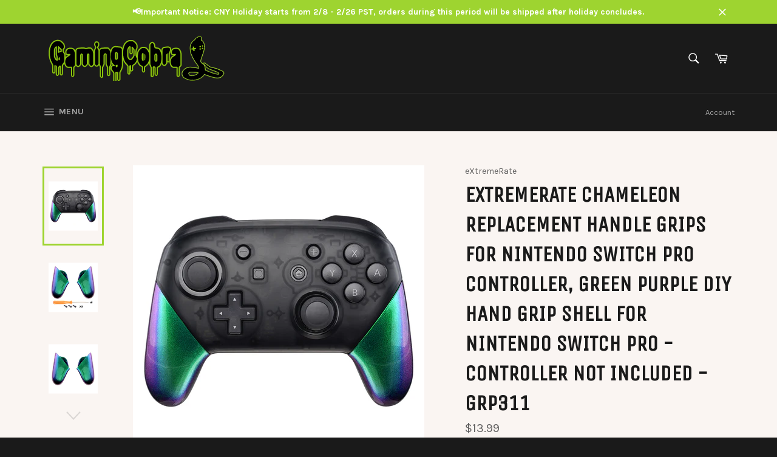

--- FILE ---
content_type: text/html; charset=utf-8
request_url: https://www.gamingcobra.com/products/chameleon-replacement-handle-grips-for-nintendo-switch-pro-controller-green-purple-diy-hand-grip-shell-for-nintendo-switch-pro-controller-not-included-grp311-1
body_size: 37545
content:
<!doctype html>
<!--[if IE 9]> <html class="ie9 supports-no-js" lang="en"> <![endif]-->
<!--[if (gt IE 9)|!(IE)]><!--> <html class="supports-no-js" lang="en"> <!--<![endif]-->
<head>
  <!-- Global site tag (gtag.js) - Google Analytics -->
<script async src="https://www.googletagmanager.com/gtag/js?id=G-C7NY7QH2DZ"></script>
<script>
  window.dataLayer = window.dataLayer || [];
  function gtag(){dataLayer.push(arguments);}
  gtag('js', new Date());

  gtag('config', 'G-C7NY7QH2DZ');
</script>
  
  
  <meta name="google-site-verification" content="z7YVrE9OQrWtnspxGuxarg5rRVdE4l9hu0tsR7DGViU" />

  <meta charset="utf-8">
  <meta http-equiv="X-UA-Compatible" content="IE=edge,chrome=1">
  <meta name="viewport" content="width=device-width,initial-scale=1">
  <meta name="theme-color" content="#1a1a1a">

  
    <link rel="shortcut icon" href="//www.gamingcobra.com/cdn/shop/t/2/assets/favicon.png?v=95663187152694732131479285792" type="image/png" />
  

  <link rel="canonical" href="https://www.gamingcobra.com/products/chameleon-replacement-handle-grips-for-nintendo-switch-pro-controller-green-purple-diy-hand-grip-shell-for-nintendo-switch-pro-controller-not-included-grp311-1">
  <title>
  eXtremeRate Chameleon Replacement Handle Grips for Nintendo Switch Pro &ndash; GamingCobra
  </title>

  
    <meta name="description" content="Tired of your boring standard color?This is the way to go!Great customization option for DIY enthusiasts with a Switch Pro controller.Read Before Purchase:1. Please don&#39;t wrongly think they are Nintendo Switch Pro controllers. Actually they are handle grips for Nintendo Switch Pro controller. The controller, buttons an">
  

  <!-- /snippets/social-meta-tags.liquid -->


  <meta property="og:type" content="product">
  <meta property="og:title" content="eXtremeRate Chameleon Replacement Handle Grips for Nintendo Switch Pro Controller, Green Purple DIY Hand Grip Shell for Nintendo Switch Pro - Controller NOT Included - GRP311">
  
    <meta property="og:image" content="http://www.gamingcobra.com/cdn/shop/products/GRP311-_3_289dbf2d-8291-4747-9877-c6c39e925cf0_grande.jpg?v=1579174723">
    <meta property="og:image:secure_url" content="https://www.gamingcobra.com/cdn/shop/products/GRP311-_3_289dbf2d-8291-4747-9877-c6c39e925cf0_grande.jpg?v=1579174723">
  
    <meta property="og:image" content="http://www.gamingcobra.com/cdn/shop/files/GRP311-_1_grande.jpg?v=1708248707">
    <meta property="og:image:secure_url" content="https://www.gamingcobra.com/cdn/shop/files/GRP311-_1_grande.jpg?v=1708248707">
  
    <meta property="og:image" content="http://www.gamingcobra.com/cdn/shop/products/GRP311-_2_152baaab-13c1-49fe-ac71-a834a5ca989c_grande.jpg?v=1708248707">
    <meta property="og:image:secure_url" content="https://www.gamingcobra.com/cdn/shop/products/GRP311-_2_152baaab-13c1-49fe-ac71-a834a5ca989c_grande.jpg?v=1708248707">
  
  <meta property="og:description" content="Tired of your boring standard color?This is the way to go!Great customization option for DIY enthusiasts with a Switch Pro controller.Read Before Purchase:1. Please don&#39;t wrongly think they are Nintendo Switch Pro controllers. Actually they are handle grips for Nintendo Switch Pro controller. The controller, buttons and other parts are not included.2. Required customers to take apart the controller to replace your original handle grip; Required customers handy with controller installation; Get installation video guide on Youtube by searching &quot;ExtremeRate Switch Pro Side Grip Guide&quot; or &quot;D2aC3vtk0Fk&quot;.Installation Tips:1. Installation difficulty: Basic2. Time spent: 0.5 hour or less3. Patience needed: BasicProduct Feature:1. Totally upgrade your Switch Pro to the exclusive and stylish level.3. Made of durable non-toxic ABS plastic.3. A variety of styles and designs are available.Package Includes:2* Handle grips1* 1.5MM Philips screwdriver3* ScrewsNote:1. The controller and other parts are not included!2. It is recommended to clean with a wipe with water. If alcohol is used, clean it with a wipe dampened with less than 70% alcohol and place it in a ventilated place to dry in time. Do not spray water or alcohol directly on the product surface. Do not use any other organic solvents for cleaning.">
  <meta property="og:price:amount" content="13.99">
  <meta property="og:price:currency" content="USD">


  <meta property="og:url" content="https://www.gamingcobra.com/products/chameleon-replacement-handle-grips-for-nintendo-switch-pro-controller-green-purple-diy-hand-grip-shell-for-nintendo-switch-pro-controller-not-included-grp311-1">

<meta property="og:site_name" content="GamingCobra">



  <meta name="twitter:site" content="@ExtremeRate">


  <meta name="twitter:card" content="summary">


  <meta name="twitter:title" content="eXtremeRate Chameleon Replacement Handle Grips for Nintendo Switch Pro Controller, Green Purple DIY Hand Grip Shell for Nintendo Switch Pro - Controller NOT Included - GRP311">
  <meta name="twitter:description" content="Tired of your boring standard color?This is the way to go!Great customization option for DIY enthusiasts with a Switch Pro controller.Read Before Purchase:1. Please don&#39;t wrongly think they are Ninten">
  <meta name="twitter:image" content="https://www.gamingcobra.com/cdn/shop/products/GRP311-_3_289dbf2d-8291-4747-9877-c6c39e925cf0_large.jpg?v=1579174723">
  <meta name="twitter:image:width" content="480">
  <meta name="twitter:image:height" content="480">



  <link href="//www.gamingcobra.com/cdn/shop/t/2/assets/theme.scss.css?v=34903618830312346291696471978" rel="stylesheet" type="text/css" media="all" />
  
  
  
  <link href="//fonts.googleapis.com/css?family=Karla:400,700" rel="stylesheet" type="text/css" media="all" />


  
    
    
    <link href="//fonts.googleapis.com/css?family=Unica+One:400,700" rel="stylesheet" type="text/css" media="all" />
  



  <script>window.performance && window.performance.mark && window.performance.mark('shopify.content_for_header.start');</script><meta name="google-site-verification" content="z7YVrE9OQrWtnspxGuxarg5rRVdE4l9hu0tsR7DGViU">
<meta id="shopify-digital-wallet" name="shopify-digital-wallet" content="/15339625/digital_wallets/dialog">
<link rel="alternate" hreflang="x-default" href="https://www.gamingcobra.com/products/chameleon-replacement-handle-grips-for-nintendo-switch-pro-controller-green-purple-diy-hand-grip-shell-for-nintendo-switch-pro-controller-not-included-grp311-1">
<link rel="alternate" hreflang="en" href="https://www.gamingcobra.com/products/chameleon-replacement-handle-grips-for-nintendo-switch-pro-controller-green-purple-diy-hand-grip-shell-for-nintendo-switch-pro-controller-not-included-grp311-1">
<link rel="alternate" hreflang="it" href="https://www.gamingcobra.com/it/products/chameleon-replacement-handle-grips-for-nintendo-switch-pro-controller-green-purple-diy-hand-grip-shell-for-nintendo-switch-pro-controller-not-included-grp311-1">
<link rel="alternate" hreflang="de" href="https://www.gamingcobra.com/de/products/chameleon-replacement-handle-grips-for-nintendo-switch-pro-controller-green-purple-diy-hand-grip-shell-for-nintendo-switch-pro-controller-not-included-grp311-1">
<link rel="alternate" hreflang="fr" href="https://www.gamingcobra.com/fr/products/chameleon-replacement-handle-grips-for-nintendo-switch-pro-controller-green-purple-diy-hand-grip-shell-for-nintendo-switch-pro-controller-not-included-grp311-1">
<link rel="alternate" hreflang="es" href="https://www.gamingcobra.com/es/products/chameleon-replacement-handle-grips-for-nintendo-switch-pro-controller-green-purple-diy-hand-grip-shell-for-nintendo-switch-pro-controller-not-included-grp311-1">
<link rel="alternate" type="application/json+oembed" href="https://www.gamingcobra.com/products/chameleon-replacement-handle-grips-for-nintendo-switch-pro-controller-green-purple-diy-hand-grip-shell-for-nintendo-switch-pro-controller-not-included-grp311-1.oembed">
<script async="async" src="/checkouts/internal/preloads.js?locale=en-US"></script>
<script id="shopify-features" type="application/json">{"accessToken":"aa72b99de83ef1350d8ed7eb605b658d","betas":["rich-media-storefront-analytics"],"domain":"www.gamingcobra.com","predictiveSearch":true,"shopId":15339625,"locale":"en"}</script>
<script>var Shopify = Shopify || {};
Shopify.shop = "gamingcobra.myshopify.com";
Shopify.locale = "en";
Shopify.currency = {"active":"USD","rate":"1.0"};
Shopify.country = "US";
Shopify.theme = {"name":"Venture","id":146732681,"schema_name":null,"schema_version":null,"theme_store_id":775,"role":"main"};
Shopify.theme.handle = "null";
Shopify.theme.style = {"id":null,"handle":null};
Shopify.cdnHost = "www.gamingcobra.com/cdn";
Shopify.routes = Shopify.routes || {};
Shopify.routes.root = "/";</script>
<script type="module">!function(o){(o.Shopify=o.Shopify||{}).modules=!0}(window);</script>
<script>!function(o){function n(){var o=[];function n(){o.push(Array.prototype.slice.apply(arguments))}return n.q=o,n}var t=o.Shopify=o.Shopify||{};t.loadFeatures=n(),t.autoloadFeatures=n()}(window);</script>
<script id="shop-js-analytics" type="application/json">{"pageType":"product"}</script>
<script defer="defer" async type="module" src="//www.gamingcobra.com/cdn/shopifycloud/shop-js/modules/v2/client.init-shop-cart-sync_C5BV16lS.en.esm.js"></script>
<script defer="defer" async type="module" src="//www.gamingcobra.com/cdn/shopifycloud/shop-js/modules/v2/chunk.common_CygWptCX.esm.js"></script>
<script type="module">
  await import("//www.gamingcobra.com/cdn/shopifycloud/shop-js/modules/v2/client.init-shop-cart-sync_C5BV16lS.en.esm.js");
await import("//www.gamingcobra.com/cdn/shopifycloud/shop-js/modules/v2/chunk.common_CygWptCX.esm.js");

  window.Shopify.SignInWithShop?.initShopCartSync?.({"fedCMEnabled":true,"windoidEnabled":true});

</script>
<script>(function() {
  var isLoaded = false;
  function asyncLoad() {
    if (isLoaded) return;
    isLoaded = true;
    var urls = ["https:\/\/rec.autocommerce.io\/recommender_javascript?shop=gamingcobra.myshopify.com","https:\/\/cdn.ryviu.com\/v\/static\/js\/app.js?n=1\u0026shop=gamingcobra.myshopify.com","https:\/\/cdn.uplinkly-static.com\/apps\/sticky-cart\/master\/sticky-cart-detect.js?shop=gamingcobra.myshopify.com","https:\/\/js.smile.io\/v1\/smile-shopify.js?shop=gamingcobra.myshopify.com","\/\/cdn.shopify.com\/proxy\/78a199844ea8305245d23f7bc623b3b2be90fd63cf1e3009ccd4a52fb20ad459\/api.goaffpro.com\/loader.js?shop=gamingcobra.myshopify.com\u0026sp-cache-control=cHVibGljLCBtYXgtYWdlPTkwMA","https:\/\/my.fpcdn.me\/embed\/shopify\/gamingcobra.myshopify.com\/embed.js?v=490693\u0026shop=gamingcobra.myshopify.com"];
    for (var i = 0; i < urls.length; i++) {
      var s = document.createElement('script');
      s.type = 'text/javascript';
      s.async = true;
      s.src = urls[i];
      var x = document.getElementsByTagName('script')[0];
      x.parentNode.insertBefore(s, x);
    }
  };
  if(window.attachEvent) {
    window.attachEvent('onload', asyncLoad);
  } else {
    window.addEventListener('load', asyncLoad, false);
  }
})();</script>
<script id="__st">var __st={"a":15339625,"offset":28800,"reqid":"54021365-2af0-4260-904c-30a6ae40d6f2-1768813631","pageurl":"www.gamingcobra.com\/products\/chameleon-replacement-handle-grips-for-nintendo-switch-pro-controller-green-purple-diy-hand-grip-shell-for-nintendo-switch-pro-controller-not-included-grp311-1","u":"7aa298b0ce2b","p":"product","rtyp":"product","rid":4459138449465};</script>
<script>window.ShopifyPaypalV4VisibilityTracking = true;</script>
<script id="captcha-bootstrap">!function(){'use strict';const t='contact',e='account',n='new_comment',o=[[t,t],['blogs',n],['comments',n],[t,'customer']],c=[[e,'customer_login'],[e,'guest_login'],[e,'recover_customer_password'],[e,'create_customer']],r=t=>t.map((([t,e])=>`form[action*='/${t}']:not([data-nocaptcha='true']) input[name='form_type'][value='${e}']`)).join(','),a=t=>()=>t?[...document.querySelectorAll(t)].map((t=>t.form)):[];function s(){const t=[...o],e=r(t);return a(e)}const i='password',u='form_key',d=['recaptcha-v3-token','g-recaptcha-response','h-captcha-response',i],f=()=>{try{return window.sessionStorage}catch{return}},m='__shopify_v',_=t=>t.elements[u];function p(t,e,n=!1){try{const o=window.sessionStorage,c=JSON.parse(o.getItem(e)),{data:r}=function(t){const{data:e,action:n}=t;return t[m]||n?{data:e,action:n}:{data:t,action:n}}(c);for(const[e,n]of Object.entries(r))t.elements[e]&&(t.elements[e].value=n);n&&o.removeItem(e)}catch(o){console.error('form repopulation failed',{error:o})}}const l='form_type',E='cptcha';function T(t){t.dataset[E]=!0}const w=window,h=w.document,L='Shopify',v='ce_forms',y='captcha';let A=!1;((t,e)=>{const n=(g='f06e6c50-85a8-45c8-87d0-21a2b65856fe',I='https://cdn.shopify.com/shopifycloud/storefront-forms-hcaptcha/ce_storefront_forms_captcha_hcaptcha.v1.5.2.iife.js',D={infoText:'Protected by hCaptcha',privacyText:'Privacy',termsText:'Terms'},(t,e,n)=>{const o=w[L][v],c=o.bindForm;if(c)return c(t,g,e,D).then(n);var r;o.q.push([[t,g,e,D],n]),r=I,A||(h.body.append(Object.assign(h.createElement('script'),{id:'captcha-provider',async:!0,src:r})),A=!0)});var g,I,D;w[L]=w[L]||{},w[L][v]=w[L][v]||{},w[L][v].q=[],w[L][y]=w[L][y]||{},w[L][y].protect=function(t,e){n(t,void 0,e),T(t)},Object.freeze(w[L][y]),function(t,e,n,w,h,L){const[v,y,A,g]=function(t,e,n){const i=e?o:[],u=t?c:[],d=[...i,...u],f=r(d),m=r(i),_=r(d.filter((([t,e])=>n.includes(e))));return[a(f),a(m),a(_),s()]}(w,h,L),I=t=>{const e=t.target;return e instanceof HTMLFormElement?e:e&&e.form},D=t=>v().includes(t);t.addEventListener('submit',(t=>{const e=I(t);if(!e)return;const n=D(e)&&!e.dataset.hcaptchaBound&&!e.dataset.recaptchaBound,o=_(e),c=g().includes(e)&&(!o||!o.value);(n||c)&&t.preventDefault(),c&&!n&&(function(t){try{if(!f())return;!function(t){const e=f();if(!e)return;const n=_(t);if(!n)return;const o=n.value;o&&e.removeItem(o)}(t);const e=Array.from(Array(32),(()=>Math.random().toString(36)[2])).join('');!function(t,e){_(t)||t.append(Object.assign(document.createElement('input'),{type:'hidden',name:u})),t.elements[u].value=e}(t,e),function(t,e){const n=f();if(!n)return;const o=[...t.querySelectorAll(`input[type='${i}']`)].map((({name:t})=>t)),c=[...d,...o],r={};for(const[a,s]of new FormData(t).entries())c.includes(a)||(r[a]=s);n.setItem(e,JSON.stringify({[m]:1,action:t.action,data:r}))}(t,e)}catch(e){console.error('failed to persist form',e)}}(e),e.submit())}));const S=(t,e)=>{t&&!t.dataset[E]&&(n(t,e.some((e=>e===t))),T(t))};for(const o of['focusin','change'])t.addEventListener(o,(t=>{const e=I(t);D(e)&&S(e,y())}));const B=e.get('form_key'),M=e.get(l),P=B&&M;t.addEventListener('DOMContentLoaded',(()=>{const t=y();if(P)for(const e of t)e.elements[l].value===M&&p(e,B);[...new Set([...A(),...v().filter((t=>'true'===t.dataset.shopifyCaptcha))])].forEach((e=>S(e,t)))}))}(h,new URLSearchParams(w.location.search),n,t,e,['guest_login'])})(!0,!0)}();</script>
<script integrity="sha256-4kQ18oKyAcykRKYeNunJcIwy7WH5gtpwJnB7kiuLZ1E=" data-source-attribution="shopify.loadfeatures" defer="defer" src="//www.gamingcobra.com/cdn/shopifycloud/storefront/assets/storefront/load_feature-a0a9edcb.js" crossorigin="anonymous"></script>
<script data-source-attribution="shopify.dynamic_checkout.dynamic.init">var Shopify=Shopify||{};Shopify.PaymentButton=Shopify.PaymentButton||{isStorefrontPortableWallets:!0,init:function(){window.Shopify.PaymentButton.init=function(){};var t=document.createElement("script");t.src="https://www.gamingcobra.com/cdn/shopifycloud/portable-wallets/latest/portable-wallets.en.js",t.type="module",document.head.appendChild(t)}};
</script>
<script data-source-attribution="shopify.dynamic_checkout.buyer_consent">
  function portableWalletsHideBuyerConsent(e){var t=document.getElementById("shopify-buyer-consent"),n=document.getElementById("shopify-subscription-policy-button");t&&n&&(t.classList.add("hidden"),t.setAttribute("aria-hidden","true"),n.removeEventListener("click",e))}function portableWalletsShowBuyerConsent(e){var t=document.getElementById("shopify-buyer-consent"),n=document.getElementById("shopify-subscription-policy-button");t&&n&&(t.classList.remove("hidden"),t.removeAttribute("aria-hidden"),n.addEventListener("click",e))}window.Shopify?.PaymentButton&&(window.Shopify.PaymentButton.hideBuyerConsent=portableWalletsHideBuyerConsent,window.Shopify.PaymentButton.showBuyerConsent=portableWalletsShowBuyerConsent);
</script>
<script data-source-attribution="shopify.dynamic_checkout.cart.bootstrap">document.addEventListener("DOMContentLoaded",(function(){function t(){return document.querySelector("shopify-accelerated-checkout-cart, shopify-accelerated-checkout")}if(t())Shopify.PaymentButton.init();else{new MutationObserver((function(e,n){t()&&(Shopify.PaymentButton.init(),n.disconnect())})).observe(document.body,{childList:!0,subtree:!0})}}));
</script>

<script>window.performance && window.performance.mark && window.performance.mark('shopify.content_for_header.end');</script>

  
  
  <script>(function(w,d,s,l,i){w[l]=w[l]||[];w[l].push({'gtm.start':
new Date().getTime(),event:'gtm.js'});var f=d.getElementsByTagName(s)[0],
j=d.createElement(s),dl=l!='dataLayer'?'&l='+l:'';j.async=true;j.src=
'https://www.googletagmanager.com/gtm.js?id='+i+dl;f.parentNode.insertBefore(j,f);
})(window,document,'script','dataLayer','GTM-M279PLB');</script>
<script type="text/javascript">var ryviu_user_settings = {"form":{"showTitle":true,"titleForm":"Rate Us","titleName":"Your Name","colorInput":"#464646","colorTitle":"#696969","noticeName":"Your name is required field","titleEmail":"Your Email","autoPublish":true,"colorNotice":"#dd2c00","colorSubmit":"#ffffff","noticeEmail":"Your email is required and valid email","titleSubmit":"Submit Your Review","titleSubject":"Review Title","titleSuccess":"Thank you! Your review is submited.","colorStarForm":"#ececec","noticeSubject":"Title is required field","showtitleForm":true,"titleMessenger":"Review Content","noticeMessenger":"Your review is required field","placeholderName":"John Smith","starActivecolor":"#fdbc00","backgroundSubmit":"#00aeef","placeholderEmail":"example@yourdomain.com","placeholderSubject":"Look great","placeholderMessenger":"Write something","loadAfterContentLoaded":true},"questions":{"by_text":"Author","of_text":"of","on_text":"on","des_form":"Ask a question to the community here","name_form":"Your Name","email_form":"Your E-Mail Adresse","input_text":"Have a question? Search for answers","title_form":"No answer found?","answer_form":"Your answers","answer_text":"Answer question","newest_text":"Latest New","notice_form":"Complete before submitting","submit_form":"Send a question","helpful_text":"Most helpful","showing_text":"Show","question_form":"Your question","titleCustomer":"","community_text":"Ask the community here","questions_text":"questions","title_answer_form":"Answer question","ask_community_text":"Ask the community","submit_answer_form":"Send a reply","write_question_text":"Ask a question","question_answer_form":"Question","placeholder_answer_form":"Answer is a required field!","placeholder_question_form":"Question is a required field!"},"mail_settings":{"notiToAdmin":false,"replyTemplate":"default","notiToCustomer":false,"autoSendRequest":false,"email_from_name":"gamingcobra","enableOrderHook":false,"newReviewNotice":false,"questionTemplate":"default","requestReviewTemplate":"default"},"review_widget":{"star":1,"style":"style2","title":true,"ofText":"of","tstar1":"Terrible","tstar2":"Poor","tstar3":"Average","tstar4":"Very Good","tstar5":"Excellent","nostars":false,"nowrite":false,"hideFlag":false,"hidedate":false,"noavatar":false,"noreview":true,"order_by":"late","showText":"Show:","showspam":true,"noReviews":"No reviews","outofText":"out of","random_to":20,"ryplyText":"Comment","starStyle":"style1","starcolor":"#e6e6e6","starsText":"stars","colorTitle":"#6c8187","colorWrite":"#ffffff","customDate":"dd\/MM\/yy","dateSelect":"dateDefaut","helpulText":"Is this helpful?","latestText":"Latest","nolastname":false,"oldestText":"Oldest","paddingTop":"0","reviewText":"review","sortbyText":"Sort by:","starHeight":13,"titleWrite":"Write a review","borderColor":"#ffffff","borderStyle":"solid","borderWidth":"0","colorAvatar":"#f8f8f8","firstReview":"Write a first review now","paddingLeft":"0","random_from":0,"reviewsText":"reviews","showingText":"Showing","disableReply":false,"paddingRight":"0","payment_type":"Monthly","textVerified":"Verified Purchase","colorVerified":"#05d92d","disableHelpul":false,"disableWidget":false,"paddingBottom":"0","titleCustomer":"Customer Reviews","filter_reviews":"all","backgroundRyviu":"transparent","backgroundWrite":"#ffb102","disablePurchase":false,"starActiveStyle":"style1","starActivecolor":"#fdbc00","show_title_customer":false,"filter_reviews_local":"US"},"design_settings":{"date":"timeago","sort":"late","showing":30,"timeAgo":true,"colection":true,"no_number":false,"no_review":true,"defautDate":"timeago","defaultDate":"timeago","client_theme":"masonry","verify_reply":true,"verify_review":true,"reviews_per_page":"10"},"import_settings":{"nameAuto":true,"translate":true,"formatName":"random","inCountries":[],"only_images":false,"remove_text":"","number_export":20,"disable_less_reviews":3,"disable_empty_reviews":true}};</script>
	  
<!-- RYVIU APP :: Settings global -->	
    <script>
        var ryviu_global_settings = {"form":{"showTitle":true,"titleForm":"Rate Us","titleName":"Your Name","colorInput":"#464646","colorTitle":"#696969","noticeName":"Your name is required field","titleEmail":"Your Email","autoPublish":true,"colorNotice":"#dd2c00","colorSubmit":"#ffffff","noticeEmail":"Your email is required and valid email","titleSubmit":"Submit Your Review","titleSubject":"Review Title","titleSuccess":"Thank you! Your review is submited.","colorStarForm":"#ececec","noticeSubject":"Title is required field","showtitleForm":true,"titleMessenger":"Review Content","noticeMessenger":"Your review is required field","placeholderName":"John Smith","starActivecolor":"#fdbc00","backgroundSubmit":"#00aeef","placeholderEmail":"example@yourdomain.com","placeholderSubject":"Look great","placeholderMessenger":"Write something","loadAfterContentLoaded":true},"questions":{"by_text":"Author","of_text":"of","on_text":"on","des_form":"Ask a question to the community here","name_form":"Your Name","email_form":"Your E-Mail Adresse","input_text":"Have a question? Search for answers","title_form":"No answer found?","answer_form":"Your answers","answer_text":"Answer question","newest_text":"Latest New","notice_form":"Complete before submitting","submit_form":"Send a question","helpful_text":"Most helpful","showing_text":"Show","question_form":"Your question","titleCustomer":"","community_text":"Ask the community here","questions_text":"questions","title_answer_form":"Answer question","ask_community_text":"Ask the community","submit_answer_form":"Send a reply","write_question_text":"Ask a question","question_answer_form":"Question","placeholder_answer_form":"Answer is a required field!","placeholder_question_form":"Question is a required field!"},"mail_settings":{"notiToAdmin":false,"replyTemplate":"default","notiToCustomer":false,"autoSendRequest":false,"email_from_name":"gamingcobra","enableOrderHook":false,"newReviewNotice":false,"questionTemplate":"default","requestReviewTemplate":"default"},"review_widget":{"star":1,"style":"style2","title":true,"ofText":"of","tstar1":"Terrible","tstar2":"Poor","tstar3":"Average","tstar4":"Very Good","tstar5":"Excellent","nostars":false,"nowrite":false,"hideFlag":false,"hidedate":false,"noavatar":false,"noreview":true,"order_by":"late","showText":"Show:","showspam":true,"noReviews":"No reviews","outofText":"out of","random_to":20,"ryplyText":"Comment","starStyle":"style1","starcolor":"#e6e6e6","starsText":"stars","colorTitle":"#6c8187","colorWrite":"#ffffff","customDate":"dd\/MM\/yy","dateSelect":"dateDefaut","helpulText":"Is this helpful?","latestText":"Latest","nolastname":false,"oldestText":"Oldest","paddingTop":"0","reviewText":"review","sortbyText":"Sort by:","starHeight":13,"titleWrite":"Write a review","borderColor":"#ffffff","borderStyle":"solid","borderWidth":"0","colorAvatar":"#f8f8f8","firstReview":"Write a first review now","paddingLeft":"0","random_from":0,"reviewsText":"reviews","showingText":"Showing","disableReply":false,"paddingRight":"0","payment_type":"Monthly","textVerified":"Verified Purchase","colorVerified":"#05d92d","disableHelpul":false,"disableWidget":false,"paddingBottom":"0","titleCustomer":"Customer Reviews","filter_reviews":"all","backgroundRyviu":"transparent","backgroundWrite":"#ffb102","disablePurchase":false,"starActiveStyle":"style1","starActivecolor":"#fdbc00","show_title_customer":false,"filter_reviews_local":"US"},"design_settings":{"date":"timeago","sort":"late","showing":30,"timeAgo":true,"colection":true,"no_number":false,"no_review":true,"defautDate":"timeago","defaultDate":"timeago","client_theme":"masonry","verify_reply":true,"verify_review":true,"reviews_per_page":"10"},"import_settings":{"nameAuto":true,"translate":true,"formatName":"random","inCountries":[],"only_images":false,"remove_text":"","number_export":20,"disable_less_reviews":3,"disable_empty_reviews":true}};
    </script>
<!-- RYVIU APP -->
  <script src="https://www.dwin1.com/19038.js" type="text/javascript" defer="defer"></script>
<meta name="google-site-verification" content="wKkp7DYYUqrFkBfjN63EI34gBh_j3UsizZ962Y4luuY" />
<!-- BEGIN app block: shopify://apps/buddha-mega-menu-navigation/blocks/megamenu/dbb4ce56-bf86-4830-9b3d-16efbef51c6f -->
<script>
        var productImageAndPrice = [],
            collectionImages = [],
            articleImages = [],
            mmLivIcons = false,
            mmFlipClock = false,
            mmFixesUseJquery = false,
            mmNumMMI = 7,
            mmSchemaTranslation = {},
            mmMenuStrings =  {"menuStrings":{"default":{"For PS5/PS4":"For PS5/PS4","For PS Portal Remote Player":"For PS Portal Remote Player","Silicone Case":"Silicone Case","Thumb Grip Caps":"Thumb Grip Caps","Controller Grips":"Controller Grips","For PS5 Edge":"For PS5 Edge","Clicky Kit":"Clicky Kit","BEYOND Back Paddles Kit":"BEYOND Back Paddles Kit","LED Kit":"LED Kit","Back Paddles Repair Kit":"Back Paddles Repair Kit","Shells":"Shells","Buttons":"Buttons","Universal LED Light Up Data Cord":"Universal LED Light Up Data Cord","For PS5 Remap Kit & Clicky Kit & LED Kit":"For PS5 Remap Kit & Clicky Kit & LED Kit","SPARK Back Paddles Kit for PS5 BDM-030/040/050":"SPARK Back Paddles Kit for PS5 BDM-030/040/050","SPARK Back Paddles Kit for PS5 BDM-010/020":"SPARK Back Paddles Kit for PS5 BDM-010/020","RISE & RISE4 Plus MAX Back Paddles Kit for PS5 BDM-030/040/050":"RISE & RISE4 Plus MAX Back Paddles Kit for PS5 BDM-030/040/050","RISE Plus MAX Back Paddles Kit":"RISE Plus MAX Back Paddles Kit","RISE4 Plus MAX Back Paddles Kit":"RISE4 Plus MAX Back Paddles Kit","RMB Version RISE Plus MAX Back Paddles Kit":"RMB Version RISE Plus MAX Back Paddles Kit","RMB Version RISE4 Plus MAX Back Paddles Kit":"RMB Version RISE4 Plus MAX Back Paddles Kit","RISE & RISE4 Plus MAX Back Paddles Kit for PS5 BDM-010/020":"RISE & RISE4 Plus MAX Back Paddles Kit for PS5 BDM-010/020","Rise V3 & Rise4 V3 Remap Kit For PS5 BDM-030/040/050":"Rise V3 & Rise4 V3 Remap Kit For PS5 BDM-030/040/050","Rise V3 Remap Kit":"Rise V3 Remap Kit","Rise4 V3 Remap Kit":"Rise4 V3 Remap Kit","RMB Version Rise V3 Remap kit ":"RMB Version Rise V3 Remap kit ","RMB Version Rise4 V3 Remap Kit":"RMB Version Rise4 V3 Remap Kit","Rise & Rise4 Remap Kit For PS5 BDM-030/040/050":"Rise & Rise4 Remap Kit For PS5 BDM-030/040/050","Rise & Rise4 Remap Kit For PS5 BDM-010/020":"Rise & Rise4 Remap Kit For PS5 BDM-010/020","Redesigned Back Buttons":"Redesigned Back Buttons","Clicky Kit For PS5 BDM-040/050/060":"Clicky Kit For PS5 BDM-040/050/060","Clicky Kit For PS5 BDM-030":"Clicky Kit For PS5 BDM-030","Clicky Kit For PS5 BDM-010/020":"Clicky Kit For PS5 BDM-010/020","LED Kit ":"LED Kit ","Drift Fix Repair Kit":"Drift Fix Repair Kit","eXhall Calibrable Hall Effect Thumbstick Kit":"eXhall Calibrable Hall Effect Thumbstick Kit","For PS5 Controller Shells":"For PS5 Controller Shells","Luna Redesigned Full Set Shell Kits":"Luna Redesigned Full Set Shell Kits","Luna Redesigned Face Plate Shells":"Luna Redesigned Face Plate Shells","Full Set Shell Kits For PS5 BDM-030/040 /050":"Full Set Shell Kits For PS5 BDM-030/040 /050","Full Set Shell Kits For PS5 BDM-010/020 ":"Full Set Shell Kits For PS5 BDM-010/020 ","Face Plate Shells":"Face Plate Shells","Face Trim":"Face Trim","Back Plate Shells":"Back Plate Shells","Touchpad Cover":"Touchpad Cover","For PS5 Buttons":"For PS5 Buttons","Full Set Button Kits For PS5 Controller BDM-030/040/050":"Full Set Button Kits For PS5 Controller BDM-030/040/050","Full Set Button Kits For PS5 Controller BDM-010/020":"Full Set Button Kits For PS5 Controller BDM-010/020","Action & Dpad Buttons":"Action & Dpad Buttons","Thumbsticks":"Thumbsticks"," Shoulder Buttons Extension Kit":" Shoulder Buttons Extension Kit"," Accent Rings":" Accent Rings","Redesigned Octagonal Gated Sticks Accent Rings":"Redesigned Octagonal Gated Sticks Accent Rings","For PS5 Protectors":"For PS5 Protectors","For PS5 Console":"For PS5 Console","For PS5 Console RGB LED Kit":"For PS5 Console RGB LED Kit","For PS5 Slim Console eXcover Replacement Case":"For PS5 Slim Console eXcover Replacement Case","For PS5 Console Dust Cover":"For PS5 Console Dust Cover","For PS5 Slim Console Dust Cover":"For PS5 Slim Console Dust Cover","For PS5 Pro Console Disc & Digital Dust Cover":"For PS5 Pro Console Disc & Digital Dust Cover","For PS5 Disc & Digital Console Dust Filter":"For PS5 Disc & Digital Console Dust Filter","For PS5 Slim Console Disc & Digital Dust Filter":"For PS5 Slim Console Disc & Digital Dust Filter","For PS5 Pro Console Dust Filter":"For PS5 Pro Console Dust Filter","For PS5 & PS5 Edge Others":"For PS5 & PS5 Edge Others","Vertical Stand":"Vertical Stand","Controller Stand & Wall Mount":"Controller Stand & Wall Mount"," Touchpad Lightbar Skin Decal":" Touchpad Lightbar Skin Decal","Repair Parts & Disassembly":"Repair Parts & Disassembly","For PS4 Remap Kit & Clicky Kit & LED Kit":"For PS4 Remap Kit & Clicky Kit & LED Kit","Remap Kit":"Remap Kit","DECADE Tournament Controller (DTC) Upgrade Kit":"DECADE Tournament Controller (DTC) Upgrade Kit","For PS4 Shells":"For PS4 Shells"," Ghost Redesigned Front Shells":" Ghost Redesigned Front Shells","Full Set Shell Kits":"Full Set Shell Kits","For PS4 Buttons":"For PS4 Buttons","Full Set Button Kits":"Full Set Button Kits","Shoulder Buttons Extension Kit":"Shoulder Buttons Extension Kit","For PS4 Protectors ":"For PS4 Protectors "," Silicone Case":" Silicone Case","For PS4 Others":"For PS4 Others","Precision Rings":"Precision Rings","FOR XBOX":"FOR XBOX","For Xbox Series X / S Remap Kit & Clicky Kit & LED Kit":"For Xbox Series X / S Remap Kit & Clicky Kit & LED Kit","Flexor Clicky Trigger Stop Kit":"Flexor Clicky Trigger Stop Kit","Flexor Trigger Stop Kit":"Flexor Trigger Stop Kit","For Xbox Series X / S Shells":"For Xbox Series X / S Shells","ASR Version Full Set Shell Buttons with Ergonomic Trigger Stop":"ASR Version Full Set Shell Buttons with Ergonomic Trigger Stop","ASR Version Full Set Shell Buttons with Redesigned Grip":"ASR Version Full Set Shell Buttons with Redesigned Grip","Face Plate Shell with Side Rails Handles":"Face Plate Shell with Side Rails Handles"," Face Plate Shells":" Face Plate Shells","Side Rails Handles":"Side Rails Handles","For Xbox Series X / S Buttons":"For Xbox Series X / S Buttons","Full Set button Kits with Symbols":"Full Set button Kits with Symbols","Full Set button Kits without Symbols":"Full Set button Kits without Symbols","Thumbsticks & Face Buttons":"Thumbsticks & Face Buttons","Accent Rings":"Accent Rings","For Xbox Series X / S  Protectors":"For Xbox Series X / S  Protectors","Controller Grip":"Controller Grip","For Xbox Series X Console Dust Cover":"For Xbox Series X Console Dust Cover","For XBox Series S Console Dust Cover":"For XBox Series S Console Dust Cover","For Xbox Series X / S Others":"For Xbox Series X / S Others","Repair Kit":"Repair Kit","For Xbox One  X / S Remap Kit & Clicky Kit & LED Kit":"For Xbox One  X / S Remap Kit & Clicky Kit & LED Kit"," FlashShot Trigger Stop Kit":" FlashShot Trigger Stop Kit","For Xbox One X / S  Shells":"For Xbox One X / S  Shells","Back Plate Shell with Side Rails Handles":"Back Plate Shell with Side Rails Handles","For Xbox One X / S Buttons":"For Xbox One X / S Buttons"," Thumbsticks":" Thumbsticks","Thumb Grip Caps ":"Thumb Grip Caps ","For Xbox One X / S  Protectors":"For Xbox One X / S  Protectors","Dust Cover":"Dust Cover","For Xbox One Elite Series 2 Clicky Kit":"For Xbox One Elite Series 2 Clicky Kit","For Xbox One Elite Series 2 Shells":"For Xbox One Elite Series 2 Shells","Bottom Shell Case":"Bottom Shell Case","For Xbox One Elite Shells":"For Xbox One Elite Shells","For Xbox One Elite Series 2 Protectors":"For Xbox One Elite Series 2 Protectors","For Xbox One Elite Buttons ":"For Xbox One Elite Buttons ","For Xbox One Elite Series 2 Full Set Button kits":"For Xbox One Elite Series 2 Full Set Button kits","For Xbox One Elite Full Set Button kits":"For Xbox One Elite Full Set Button kits","Metal Thumbsticks & Back Paddles & Dpad Buttons":"Metal Thumbsticks & Back Paddles & Dpad Buttons","For Xbox One Elite Others":"For Xbox One Elite Others","For Xbox One Shells":"For Xbox One Shells"," Full Plate Shells":" Full Plate Shells","For Xbox One Buttons":"For Xbox One Buttons","For Xbox One Others":"For Xbox One Others","For Xbox One Parts & Disassembly":"For Xbox One Parts & Disassembly","FOR NINTENDO":"FOR NINTENDO","For NS2 Replacement Shells":"For NS2 Replacement Shells","Full Set Shell Kits-Deluxe Version ":"Full Set Shell Kits-Deluxe Version ","Full Set Shell Kits-Essence Version ":"Full Set Shell Kits-Essence Version ","JoyCon 2 Shell Kits-Deluxe Version":"JoyCon 2 Shell Kits-Deluxe Version","JoyCon 2 Shell Kits-Essence Version ":"JoyCon 2 Shell Kits-Essence Version ","JoyCon 2 (Dpad Version) Shell Kits-Deluxe Version":"JoyCon 2 (Dpad Version) Shell Kits-Deluxe Version","JoyCon 2 (Dpad Version) Shell Kits-Essence Version ":"JoyCon 2 (Dpad Version) Shell Kits-Essence Version ","Back Plate":"Back Plate","Decorative Strips":"Decorative Strips","For NS2 Buttons":"For NS2 Buttons","For NS2 Protectors":"For NS2 Protectors","Protective Case":"Protective Case","Portable Pouch Carrying Case":"Portable Pouch Carrying Case","Controller Grip Stickers":"Controller Grip Stickers","Skin Decal":"Skin Decal","Nylon Dust Cover":"Nylon Dust Cover","Acrylic Dust Cover":"Acrylic Dust Cover","For NS2 Pro Protective Case":"For NS2 Pro Protective Case","For NS Switch LED Kit & AiryDocky DIY Kit":"For NS Switch LED Kit & AiryDocky DIY Kit","DFS LED Kit":"DFS LED Kit","Firefly LED Tuning Kit":"Firefly LED Tuning Kit","For Switch Dock AiryDocky DIY Kit":"For Switch Dock AiryDocky DIY Kit","For NS Switch Replcement Shells":"For NS Switch Replcement Shells","Dpad Version Full Set Shell Kits":"Dpad Version Full Set Shell Kits","Housing Shell":"Housing Shell","Back Plate with Kickstand":"Back Plate with Kickstand","Replacement Kickstand":"Replacement Kickstand","For NS Switch Dock Housing Shell":"For NS Switch Dock Housing Shell","For Joycon Shells with Full Set Buttons":"For Joycon Shells with Full Set Buttons","For Joycon D-Pad Version Shells with Full Set Buttons":"For Joycon D-Pad Version Shells with Full Set Buttons","For Joycon Strap Replacement Shell":"For Joycon Strap Replacement Shell","For NS Switch & Switch OLED Buttons":"For NS Switch & Switch OLED Buttons","Dpad Version Full Set Button Kits":"Dpad Version Full Set Button Kits","Two-Tone Jelly Face Buttons":"Two-Tone Jelly Face Buttons","Universal Thumbstick Grip Caps":"Universal Thumbstick Grip Caps","Universal Button Caps":"Universal Button Caps","For NS Switch Protective Case":"For NS Switch Protective Case","Hard Protective Case":"Hard Protective Case","Soft Protective Case":"Soft Protective Case","For NS Others":"For NS Others","Tempered Glass Screen Protector":"Tempered Glass Screen Protector","For NS Switch Dock Protective Case":"For NS Switch Dock Protective Case","For NS Switch Dock Anti-Scratch Sticker":"For NS Switch Dock Anti-Scratch Sticker","For NS OLED Replcement Shells":"For NS OLED Replcement Shells","Metal Kickstand":"Metal Kickstand","For NS OLED Protective Case":"For NS OLED Protective Case","For NS OLED Others":"For NS OLED Others","For NSO Dock Protective Case":"For NSO Dock Protective Case","Controller Wall Mount":"Controller Wall Mount","For NS Pro Remap Kit & Clicky Kit & LED Kit":"For NS Pro Remap Kit & Clicky Kit & LED Kit","For NS Pro Replcement Shells":"For NS Pro Replcement Shells","Octagonal Gated Sticks Design Full Set Shells":"Octagonal Gated Sticks Design Full Set Shells","Face & Back Plate Shells":"Face & Back Plate Shells","For NS Pro Buttons":"For NS Pro Buttons","Interchangeable ABXY Buttons":"Interchangeable ABXY Buttons","For NS Pro Protective Case":"For NS Pro Protective Case","For NS Pro Others":"For NS Pro Others","For NS Lite Replcement Shells":"For NS Lite Replcement Shells","For NS Lite Buttons":"For NS Lite Buttons","Thumbstick Grip Caps":"Thumbstick Grip Caps","Button Caps":"Button Caps","For NS Lite Protective Case":"For NS Lite Protective Case","For NS Lite Others":"For NS Lite Others","For Game & Watch Protective Case":"For Game & Watch Protective Case","For RETRO GAMING":"For RETRO GAMING","For Game Boy Advance":"For Game Boy Advance","For Game Boy Advance SP":"For Game Boy Advance SP","For Game Boy Color":"For Game Boy Color","For GBA & GBA SP Parts & Disassembly":"For GBA & GBA SP Parts & Disassembly","For Game & Watch":"For Game & Watch","For NGC":"For NGC","For NDS Lite":"For NDS Lite","For NDS Parts & Disassembly":"For NDS Parts & Disassembly","For Steam Deck":"For Steam Deck","For Steam Deck LCD":"For Steam Deck LCD","Full Set Shells with Buttons":"Full Set Shells with Buttons","Back Buttons Bottom Shell":"Back Buttons Bottom Shell","Back Button Enhancement Set":"Back Button Enhancement Set","Back Buttons & Shoulder Buttons Trigger Enhancement Set":"Back Buttons & Shoulder Buttons Trigger Enhancement Set","For Steam Deck OLED":"For Steam Deck OLED","For Steam Deck Others":"For Steam Deck Others","FOR ROG ALLY":"FOR ROG ALLY","For ROG Ally Buttons":"For ROG Ally Buttons","For ROG Ally Protectors":"For ROG Ally Protectors","Wholesale":"Wholesale"}},"additional":{"default":{"Add to cart":"Add to cart","Sold out":"Sold out","JUST ADDED TO YOUR CART":"JUST ADDED TO YOUR CART","OUT OF STOCK":"OUT OF STOCK","View Cart":"View Cart"}}} ,
            mmShopLocale = "en",
            mmShopLocaleCollectionsRoute = "/collections",
            mmSchemaDesignJSON = [{"action":"menu-select","value":"main-menu"},{"action":"design","setting":"link_color","value":"#222222"},{"action":"design","setting":"link_hover_color","value":"#8ac20e"},{"action":"design","setting":"background_hover_color","value":"#222222"},{"action":"design","setting":"font_size","value":"14px"},{"action":"design","setting":"text_color","value":"#222222"},{"action":"design","setting":"background_color","value":"#8ac20e"},{"action":"design","setting":"button_background_hover_color","value":"#0d8781"},{"action":"design","setting":"button_background_color","value":"#0da19a"},{"action":"design","setting":"button_text_hover_color","value":"#ffffff"},{"action":"design","setting":"button_text_color","value":"#ffffff"},{"action":"design","setting":"vertical_text_color","value":"#ffffff"},{"action":"design","setting":"vertical_link_color","value":"#ffffff"},{"action":"design","setting":"vertical_link_hover_color","value":"#0da19a"},{"action":"design","setting":"vertical_font_size","value":"13px"}],
            mmDomChangeSkipUl = "",
            buddhaMegaMenuShop = "gamingcobra.myshopify.com",
            mmWireframeCompression = "0",
            mmExtensionAssetUrl = "https://cdn.shopify.com/extensions/019abe06-4a3f-7763-88da-170e1b54169b/mega-menu-151/assets/";var bestSellersHTML = '';var newestProductsHTML = '';/* get link lists api */
        var linkLists={"main-menu" : {"title":"Main menu", "items":["/collections/for-ps4-ps5","/collections/for-xbox","/collections/for-nintendo-switch","/collections/for-retro-gaming","/collections/for-steam-deck-lcd-full-set-button-kits","/collections/for-rog-ally-thumb-grip-caps","https://wholesale.extremerate.com/",]},"footer" : {"title":"Support", "items":["/pages/payment-method","/pages/safe-shopping-guarantee","/pages/shipping-policy","/pages/return-policy","/policies/terms-of-service",]},"shop" : {"title":"Shop", "items":["/collections/for-ps5","/collections/ps5-edge","/collections/for-ps4","/collections/for-steam-deck-lcd-full-set-button-kits","/collections/for-nintendo-switch","/collections/for-retro-gaming","/collections/for-xbox","/collections/for-rog-ally-thumb-grip-caps",]},"company" : {"title":"Company", "items":["/pages/about-us","/pages/contact-us","/pages/affiliate-program","/pages/intellectual-property-rights","/pages/privacy-policy",]},"customer-account-main-menu" : {"title":"Customer account main menu", "items":["/","https://shopify.com/15339625/account/orders?locale=en&amp;region_country=US",]},};/*ENDPARSE*/

        

        /* set product prices *//* get the collection images *//* get the article images *//* customer fixes */
        var mmThemeFixesAfter = function(){ if (tempMenuObject.u.querySelector(".site-nav--active.buddha-menu-item") == null) { mmForEach(tempMenuObject.u, ".buddha-menu-item", function(el){ el.classList.add("site-nav--active"); }); } mmAddStyle(" .horizontal-mega-menu { white-space: normal; } ", "themeScript"); }; 
        

        var mmWireframe = {"html" : "<li role=\"none\" class=\"buddha-menu-item\" itemId=\"zIoc3\"  ><a data-href=\"/collections/for-ps4-ps5\" href=\"/collections/for-ps4-ps5\" aria-label=\"For PS5/PS4\" data-no-instant=\"\" onclick=\"mmGoToPage(this, event); return false;\" role=\"menuitem\"  ><span class=\"mm-title\">For PS5/PS4</span><i class=\"mm-arrow mm-angle-down\" aria-hidden=\"true\"></i><span class=\"toggle-menu-btn\" style=\"display:none;\" title=\"Toggle menu\" onclick=\"return toggleSubmenu(this)\"><span class=\"mm-arrow-icon\"><span class=\"bar-one\"></span><span class=\"bar-two\"></span></span></span></a><ul class=\"mm-submenu tree  small \" role=\"menu\"><li data-href=\"/collections/for-ps-portal-remote-player\" href=\"/collections/for-ps-portal-remote-player\" aria-label=\"For PS Portal Remote Player\" data-no-instant=\"\" onclick=\"mmGoToPage(this, event); return false;\" role=\"menuitem\"  ><a data-href=\"/collections/for-ps-portal-remote-player\" href=\"/collections/for-ps-portal-remote-player\" aria-label=\"For PS Portal Remote Player\" data-no-instant=\"\" onclick=\"mmGoToPage(this, event); return false;\" role=\"menuitem\"  ><span class=\"mm-title\">For PS Portal Remote Player</span><i class=\"mm-arrow mm-angle-down\" aria-hidden=\"true\"></i><span class=\"toggle-menu-btn\" style=\"display:none;\" title=\"Toggle menu\" onclick=\"return toggleSubmenu(this)\"><span class=\"mm-arrow-icon\"><span class=\"bar-one\"></span><span class=\"bar-two\"></span></span></span></a><ul class=\"mm-submenu tree  small mm-last-level\" role=\"menu\"><li data-href=\"/collections/for-ps-portal-remote-player-silicone-protective-case\" href=\"/collections/for-ps-portal-remote-player-silicone-protective-case\" aria-label=\"Silicone Case\" data-no-instant=\"\" onclick=\"mmGoToPage(this, event); return false;\" role=\"menuitem\"  ><a data-href=\"/collections/for-ps-portal-remote-player-silicone-protective-case\" href=\"/collections/for-ps-portal-remote-player-silicone-protective-case\" aria-label=\"Silicone Case\" data-no-instant=\"\" onclick=\"mmGoToPage(this, event); return false;\" role=\"menuitem\"  ><span class=\"mm-title\">Silicone Case</span></a></li><li data-href=\"/collections/for-ps-portal-remote-player-thumb-grip-caps\" href=\"/collections/for-ps-portal-remote-player-thumb-grip-caps\" aria-label=\"Thumb Grip Caps\" data-no-instant=\"\" onclick=\"mmGoToPage(this, event); return false;\" role=\"menuitem\"  ><a data-href=\"/collections/for-ps-portal-remote-player-thumb-grip-caps\" href=\"/collections/for-ps-portal-remote-player-thumb-grip-caps\" aria-label=\"Thumb Grip Caps\" data-no-instant=\"\" onclick=\"mmGoToPage(this, event); return false;\" role=\"menuitem\"  ><span class=\"mm-title\">Thumb Grip Caps</span></a></li><li data-href=\"/collections/for-ps-portal-remote-player-grips\" href=\"/collections/for-ps-portal-remote-player-grips\" aria-label=\"Controller Grips\" data-no-instant=\"\" onclick=\"mmGoToPage(this, event); return false;\" role=\"menuitem\"  ><a data-href=\"/collections/for-ps-portal-remote-player-grips\" href=\"/collections/for-ps-portal-remote-player-grips\" aria-label=\"Controller Grips\" data-no-instant=\"\" onclick=\"mmGoToPage(this, event); return false;\" role=\"menuitem\"  ><span class=\"mm-title\">Controller Grips</span></a></li></ul></li><li data-href=\"/collections/ps5-edge\" href=\"/collections/ps5-edge\" aria-label=\"For PS5 Edge\" data-no-instant=\"\" onclick=\"mmGoToPage(this, event); return false;\" role=\"menuitem\"  ><a data-href=\"/collections/ps5-edge\" href=\"/collections/ps5-edge\" aria-label=\"For PS5 Edge\" data-no-instant=\"\" onclick=\"mmGoToPage(this, event); return false;\" role=\"menuitem\"  ><span class=\"mm-title\">For PS5 Edge</span><i class=\"mm-arrow mm-angle-down\" aria-hidden=\"true\"></i><span class=\"toggle-menu-btn\" style=\"display:none;\" title=\"Toggle menu\" onclick=\"return toggleSubmenu(this)\"><span class=\"mm-arrow-icon\"><span class=\"bar-one\"></span><span class=\"bar-two\"></span></span></span></a><ul class=\"mm-submenu tree  small mm-last-level\" role=\"menu\"><li data-href=\"/collections/for-ps5-edge-controller-clicky-kit\" href=\"/collections/for-ps5-edge-controller-clicky-kit\" aria-label=\"Clicky Kit\" data-no-instant=\"\" onclick=\"mmGoToPage(this, event); return false;\" role=\"menuitem\"  ><a data-href=\"/collections/for-ps5-edge-controller-clicky-kit\" href=\"/collections/for-ps5-edge-controller-clicky-kit\" aria-label=\"Clicky Kit\" data-no-instant=\"\" onclick=\"mmGoToPage(this, event); return false;\" role=\"menuitem\"  ><span class=\"mm-title\">Clicky Kit</span></a></li><li data-href=\"/collections/for-ps5-edge-controller-beyond-back-paddles-kit\" href=\"/collections/for-ps5-edge-controller-beyond-back-paddles-kit\" aria-label=\"BEYOND Back Paddles Kit\" data-no-instant=\"\" onclick=\"mmGoToPage(this, event); return false;\" role=\"menuitem\"  ><a data-href=\"/collections/for-ps5-edge-controller-beyond-back-paddles-kit\" href=\"/collections/for-ps5-edge-controller-beyond-back-paddles-kit\" aria-label=\"BEYOND Back Paddles Kit\" data-no-instant=\"\" onclick=\"mmGoToPage(this, event); return false;\" role=\"menuitem\"  ><span class=\"mm-title\">BEYOND Back Paddles Kit</span></a></li><li data-href=\"/collections/for-ps5-edge-controller-d-f-led-kit\" href=\"/collections/for-ps5-edge-controller-d-f-led-kit\" aria-label=\"LED Kit\" data-no-instant=\"\" onclick=\"mmGoToPage(this, event); return false;\" role=\"menuitem\"  ><a data-href=\"/collections/for-ps5-edge-controller-d-f-led-kit\" href=\"/collections/for-ps5-edge-controller-d-f-led-kit\" aria-label=\"LED Kit\" data-no-instant=\"\" onclick=\"mmGoToPage(this, event); return false;\" role=\"menuitem\"  ><span class=\"mm-title\">LED Kit</span></a></li><li data-href=\"/collections/for-ps5-edge-controller-back-paddles-repair-kit\" href=\"/collections/for-ps5-edge-controller-back-paddles-repair-kit\" aria-label=\"Back Paddles Repair Kit\" data-no-instant=\"\" onclick=\"mmGoToPage(this, event); return false;\" role=\"menuitem\"  ><a data-href=\"/collections/for-ps5-edge-controller-back-paddles-repair-kit\" href=\"/collections/for-ps5-edge-controller-back-paddles-repair-kit\" aria-label=\"Back Paddles Repair Kit\" data-no-instant=\"\" onclick=\"mmGoToPage(this, event); return false;\" role=\"menuitem\"  ><span class=\"mm-title\">Back Paddles Repair Kit</span></a></li><li data-href=\"/collections/for-ps5-edge-shells\" href=\"/collections/for-ps5-edge-shells\" aria-label=\"Shells\" data-no-instant=\"\" onclick=\"mmGoToPage(this, event); return false;\" role=\"menuitem\"  ><a data-href=\"/collections/for-ps5-edge-shells\" href=\"/collections/for-ps5-edge-shells\" aria-label=\"Shells\" data-no-instant=\"\" onclick=\"mmGoToPage(this, event); return false;\" role=\"menuitem\"  ><span class=\"mm-title\">Shells</span></a></li><li data-href=\"/collections/ps5-edge-buttons\" href=\"/collections/ps5-edge-buttons\" aria-label=\"Buttons\" data-no-instant=\"\" onclick=\"mmGoToPage(this, event); return false;\" role=\"menuitem\"  ><a data-href=\"/collections/ps5-edge-buttons\" href=\"/collections/ps5-edge-buttons\" aria-label=\"Buttons\" data-no-instant=\"\" onclick=\"mmGoToPage(this, event); return false;\" role=\"menuitem\"  ><span class=\"mm-title\">Buttons</span></a></li><li data-href=\"/collections/ps5-edge-protectors\" href=\"/collections/ps5-edge-protectors\" aria-label=\"Silicone Case\" data-no-instant=\"\" onclick=\"mmGoToPage(this, event); return false;\" role=\"menuitem\"  ><a data-href=\"/collections/ps5-edge-protectors\" href=\"/collections/ps5-edge-protectors\" aria-label=\"Silicone Case\" data-no-instant=\"\" onclick=\"mmGoToPage(this, event); return false;\" role=\"menuitem\"  ><span class=\"mm-title\">Silicone Case</span></a></li><li data-href=\"/collections/ps5-edge-controller-grips\" href=\"/collections/ps5-edge-controller-grips\" aria-label=\"Controller Grips\" data-no-instant=\"\" onclick=\"mmGoToPage(this, event); return false;\" role=\"menuitem\"  ><a data-href=\"/collections/ps5-edge-controller-grips\" href=\"/collections/ps5-edge-controller-grips\" aria-label=\"Controller Grips\" data-no-instant=\"\" onclick=\"mmGoToPage(this, event); return false;\" role=\"menuitem\"  ><span class=\"mm-title\">Controller Grips</span></a></li><li data-href=\"/collections/universal-led-light-up-data-cord\" href=\"/collections/universal-led-light-up-data-cord\" aria-label=\"Universal LED Light Up Data Cord\" data-no-instant=\"\" onclick=\"mmGoToPage(this, event); return false;\" role=\"menuitem\"  ><a data-href=\"/collections/universal-led-light-up-data-cord\" href=\"/collections/universal-led-light-up-data-cord\" aria-label=\"Universal LED Light Up Data Cord\" data-no-instant=\"\" onclick=\"mmGoToPage(this, event); return false;\" role=\"menuitem\"  ><span class=\"mm-title\">Universal LED Light Up Data Cord</span></a></li></ul></li><li data-href=\"/collections/ps5-remap-led-kits\" href=\"/collections/ps5-remap-led-kits\" aria-label=\"For PS5 Remap Kit & Clicky Kit & LED Kit\" data-no-instant=\"\" onclick=\"mmGoToPage(this, event); return false;\" role=\"menuitem\"  ><a data-href=\"/collections/ps5-remap-led-kits\" href=\"/collections/ps5-remap-led-kits\" aria-label=\"For PS5 Remap Kit & Clicky Kit & LED Kit\" data-no-instant=\"\" onclick=\"mmGoToPage(this, event); return false;\" role=\"menuitem\"  ><span class=\"mm-title\">For PS5 Remap Kit & Clicky Kit & LED Kit</span><i class=\"mm-arrow mm-angle-down\" aria-hidden=\"true\"></i><span class=\"toggle-menu-btn\" style=\"display:none;\" title=\"Toggle menu\" onclick=\"return toggleSubmenu(this)\"><span class=\"mm-arrow-icon\"><span class=\"bar-one\"></span><span class=\"bar-two\"></span></span></span></a><ul class=\"mm-submenu tree  small \" role=\"menu\"><li data-href=\"/collections/spark-back-paddles-kit-for-ps5-controller-bdm-030-040-050\" href=\"/collections/spark-back-paddles-kit-for-ps5-controller-bdm-030-040-050\" aria-label=\"SPARK Back Paddles Kit for PS5 BDM-030/040/050\" data-no-instant=\"\" onclick=\"mmGoToPage(this, event); return false;\" role=\"menuitem\"  ><a data-href=\"/collections/spark-back-paddles-kit-for-ps5-controller-bdm-030-040-050\" href=\"/collections/spark-back-paddles-kit-for-ps5-controller-bdm-030-040-050\" aria-label=\"SPARK Back Paddles Kit for PS5 BDM-030/040/050\" data-no-instant=\"\" onclick=\"mmGoToPage(this, event); return false;\" role=\"menuitem\"  ><span class=\"mm-title\">SPARK Back Paddles Kit for PS5 BDM-030/040/050</span></a></li><li data-href=\"/collections/spark-back-paddles-kit-for-ps5-controller-bdm-010-020\" href=\"/collections/spark-back-paddles-kit-for-ps5-controller-bdm-010-020\" aria-label=\"SPARK Back Paddles Kit for PS5 BDM-010/020\" data-no-instant=\"\" onclick=\"mmGoToPage(this, event); return false;\" role=\"menuitem\"  ><a data-href=\"/collections/spark-back-paddles-kit-for-ps5-controller-bdm-010-020\" href=\"/collections/spark-back-paddles-kit-for-ps5-controller-bdm-010-020\" aria-label=\"SPARK Back Paddles Kit for PS5 BDM-010/020\" data-no-instant=\"\" onclick=\"mmGoToPage(this, event); return false;\" role=\"menuitem\"  ><span class=\"mm-title\">SPARK Back Paddles Kit for PS5 BDM-010/020</span></a></li><li data-href=\"/collections/rise-rise4-plus-max-back-paddles-kit-for-ps5-bdm-030-040-050\" href=\"/collections/rise-rise4-plus-max-back-paddles-kit-for-ps5-bdm-030-040-050\" aria-label=\"RISE & RISE4 Plus MAX Back Paddles Kit for PS5 BDM-030/040/050\" data-no-instant=\"\" onclick=\"mmGoToPage(this, event); return false;\" role=\"menuitem\"  ><a data-href=\"/collections/rise-rise4-plus-max-back-paddles-kit-for-ps5-bdm-030-040-050\" href=\"/collections/rise-rise4-plus-max-back-paddles-kit-for-ps5-bdm-030-040-050\" aria-label=\"RISE & RISE4 Plus MAX Back Paddles Kit for PS5 BDM-030/040/050\" data-no-instant=\"\" onclick=\"mmGoToPage(this, event); return false;\" role=\"menuitem\"  ><span class=\"mm-title\">RISE & RISE4 Plus MAX Back Paddles Kit for PS5 BDM-030/040/050</span><i class=\"mm-arrow mm-angle-down\" aria-hidden=\"true\"></i><span class=\"toggle-menu-btn\" style=\"display:none;\" title=\"Toggle menu\" onclick=\"return toggleSubmenu(this)\"><span class=\"mm-arrow-icon\"><span class=\"bar-one\"></span><span class=\"bar-two\"></span></span></span></a><ul class=\"mm-submenu tree  small mm-last-level\" role=\"menu\"><li data-href=\"/collections/rise-plus-max-back-paddles-kit-for-ps5-controller-bdm-030-040-050\" href=\"/collections/rise-plus-max-back-paddles-kit-for-ps5-controller-bdm-030-040-050\" aria-label=\"RISE Plus MAX Back Paddles Kit\" data-no-instant=\"\" onclick=\"mmGoToPage(this, event); return false;\" role=\"menuitem\"  ><a data-href=\"/collections/rise-plus-max-back-paddles-kit-for-ps5-controller-bdm-030-040-050\" href=\"/collections/rise-plus-max-back-paddles-kit-for-ps5-controller-bdm-030-040-050\" aria-label=\"RISE Plus MAX Back Paddles Kit\" data-no-instant=\"\" onclick=\"mmGoToPage(this, event); return false;\" role=\"menuitem\"  ><span class=\"mm-title\">RISE Plus MAX Back Paddles Kit</span></a></li><li data-href=\"/collections/rise4-plus-max-back-paddles-kit-for-ps5-controller-bdm-030-040-050\" href=\"/collections/rise4-plus-max-back-paddles-kit-for-ps5-controller-bdm-030-040-050\" aria-label=\"RISE4 Plus MAX Back Paddles Kit\" data-no-instant=\"\" onclick=\"mmGoToPage(this, event); return false;\" role=\"menuitem\"  ><a data-href=\"/collections/rise4-plus-max-back-paddles-kit-for-ps5-controller-bdm-030-040-050\" href=\"/collections/rise4-plus-max-back-paddles-kit-for-ps5-controller-bdm-030-040-050\" aria-label=\"RISE4 Plus MAX Back Paddles Kit\" data-no-instant=\"\" onclick=\"mmGoToPage(this, event); return false;\" role=\"menuitem\"  ><span class=\"mm-title\">RISE4 Plus MAX Back Paddles Kit</span></a></li><li data-href=\"/collections/rise-real-metal-buttons-rmb-version-plus-max-back-paddles-kit-for-ps5-controller-bdm-030-040-050\" href=\"/collections/rise-real-metal-buttons-rmb-version-plus-max-back-paddles-kit-for-ps5-controller-bdm-030-040-050\" aria-label=\"RMB Version RISE Plus MAX Back Paddles Kit\" data-no-instant=\"\" onclick=\"mmGoToPage(this, event); return false;\" role=\"menuitem\"  ><a data-href=\"/collections/rise-real-metal-buttons-rmb-version-plus-max-back-paddles-kit-for-ps5-controller-bdm-030-040-050\" href=\"/collections/rise-real-metal-buttons-rmb-version-plus-max-back-paddles-kit-for-ps5-controller-bdm-030-040-050\" aria-label=\"RMB Version RISE Plus MAX Back Paddles Kit\" data-no-instant=\"\" onclick=\"mmGoToPage(this, event); return false;\" role=\"menuitem\"  ><span class=\"mm-title\">RMB Version RISE Plus MAX Back Paddles Kit</span></a></li><li data-href=\"/collections/rise4-real-metal-buttons-rmb-version-plus-max-back-paddles-kit-for-ps5-controller-bdm-030-040-050\" href=\"/collections/rise4-real-metal-buttons-rmb-version-plus-max-back-paddles-kit-for-ps5-controller-bdm-030-040-050\" aria-label=\"RMB Version RISE4 Plus MAX Back Paddles Kit\" data-no-instant=\"\" onclick=\"mmGoToPage(this, event); return false;\" role=\"menuitem\"  ><a data-href=\"/collections/rise4-real-metal-buttons-rmb-version-plus-max-back-paddles-kit-for-ps5-controller-bdm-030-040-050\" href=\"/collections/rise4-real-metal-buttons-rmb-version-plus-max-back-paddles-kit-for-ps5-controller-bdm-030-040-050\" aria-label=\"RMB Version RISE4 Plus MAX Back Paddles Kit\" data-no-instant=\"\" onclick=\"mmGoToPage(this, event); return false;\" role=\"menuitem\"  ><span class=\"mm-title\">RMB Version RISE4 Plus MAX Back Paddles Kit</span></a></li></ul></li><li data-href=\"/collections/rise-rise4-plus-max-back-paddles-kit-for-ps5-bdm-010-020\" href=\"/collections/rise-rise4-plus-max-back-paddles-kit-for-ps5-bdm-010-020\" aria-label=\"RISE & RISE4 Plus MAX Back Paddles Kit for PS5 BDM-010/020\" data-no-instant=\"\" onclick=\"mmGoToPage(this, event); return false;\" role=\"menuitem\"  ><a data-href=\"/collections/rise-rise4-plus-max-back-paddles-kit-for-ps5-bdm-010-020\" href=\"/collections/rise-rise4-plus-max-back-paddles-kit-for-ps5-bdm-010-020\" aria-label=\"RISE & RISE4 Plus MAX Back Paddles Kit for PS5 BDM-010/020\" data-no-instant=\"\" onclick=\"mmGoToPage(this, event); return false;\" role=\"menuitem\"  ><span class=\"mm-title\">RISE & RISE4 Plus MAX Back Paddles Kit for PS5 BDM-010/020</span><i class=\"mm-arrow mm-angle-down\" aria-hidden=\"true\"></i><span class=\"toggle-menu-btn\" style=\"display:none;\" title=\"Toggle menu\" onclick=\"return toggleSubmenu(this)\"><span class=\"mm-arrow-icon\"><span class=\"bar-one\"></span><span class=\"bar-two\"></span></span></span></a><ul class=\"mm-submenu tree  small mm-last-level\" role=\"menu\"><li data-href=\"/collections/rise-plus-max-back-paddles-kit-for-ps5-controller-bdm-010-020\" href=\"/collections/rise-plus-max-back-paddles-kit-for-ps5-controller-bdm-010-020\" aria-label=\"RISE Plus MAX Back Paddles Kit\" data-no-instant=\"\" onclick=\"mmGoToPage(this, event); return false;\" role=\"menuitem\"  ><a data-href=\"/collections/rise-plus-max-back-paddles-kit-for-ps5-controller-bdm-010-020\" href=\"/collections/rise-plus-max-back-paddles-kit-for-ps5-controller-bdm-010-020\" aria-label=\"RISE Plus MAX Back Paddles Kit\" data-no-instant=\"\" onclick=\"mmGoToPage(this, event); return false;\" role=\"menuitem\"  ><span class=\"mm-title\">RISE Plus MAX Back Paddles Kit</span></a></li><li data-href=\"/collections/rise4-plus-max-back-paddles-kit-for-ps5-controller-bdm-010-020\" href=\"/collections/rise4-plus-max-back-paddles-kit-for-ps5-controller-bdm-010-020\" aria-label=\"RISE4 Plus MAX Back Paddles Kit\" data-no-instant=\"\" onclick=\"mmGoToPage(this, event); return false;\" role=\"menuitem\"  ><a data-href=\"/collections/rise4-plus-max-back-paddles-kit-for-ps5-controller-bdm-010-020\" href=\"/collections/rise4-plus-max-back-paddles-kit-for-ps5-controller-bdm-010-020\" aria-label=\"RISE4 Plus MAX Back Paddles Kit\" data-no-instant=\"\" onclick=\"mmGoToPage(this, event); return false;\" role=\"menuitem\"  ><span class=\"mm-title\">RISE4 Plus MAX Back Paddles Kit</span></a></li><li data-href=\"/collections/rise-real-metal-buttons-rmb-version-plus-max-back-paddles-kit-for-ps5-controller-bdm-010-020\" href=\"/collections/rise-real-metal-buttons-rmb-version-plus-max-back-paddles-kit-for-ps5-controller-bdm-010-020\" aria-label=\"RMB Version RISE Plus MAX Back Paddles Kit\" data-no-instant=\"\" onclick=\"mmGoToPage(this, event); return false;\" role=\"menuitem\"  ><a data-href=\"/collections/rise-real-metal-buttons-rmb-version-plus-max-back-paddles-kit-for-ps5-controller-bdm-010-020\" href=\"/collections/rise-real-metal-buttons-rmb-version-plus-max-back-paddles-kit-for-ps5-controller-bdm-010-020\" aria-label=\"RMB Version RISE Plus MAX Back Paddles Kit\" data-no-instant=\"\" onclick=\"mmGoToPage(this, event); return false;\" role=\"menuitem\"  ><span class=\"mm-title\">RMB Version RISE Plus MAX Back Paddles Kit</span></a></li><li data-href=\"/collections/rise4-real-metal-buttons-rmb-version-plus-max-back-paddles-kit-for-ps5-controller-bdm-010-020\" href=\"/collections/rise4-real-metal-buttons-rmb-version-plus-max-back-paddles-kit-for-ps5-controller-bdm-010-020\" aria-label=\"RMB Version RISE4 Plus MAX Back Paddles Kit\" data-no-instant=\"\" onclick=\"mmGoToPage(this, event); return false;\" role=\"menuitem\"  ><a data-href=\"/collections/rise4-real-metal-buttons-rmb-version-plus-max-back-paddles-kit-for-ps5-controller-bdm-010-020\" href=\"/collections/rise4-real-metal-buttons-rmb-version-plus-max-back-paddles-kit-for-ps5-controller-bdm-010-020\" aria-label=\"RMB Version RISE4 Plus MAX Back Paddles Kit\" data-no-instant=\"\" onclick=\"mmGoToPage(this, event); return false;\" role=\"menuitem\"  ><span class=\"mm-title\">RMB Version RISE4 Plus MAX Back Paddles Kit</span></a></li></ul></li><li data-href=\"/collections/for-ps5-bdm-030-040-050-rise-v3-rise4-v3-remap-kit\" href=\"/collections/for-ps5-bdm-030-040-050-rise-v3-rise4-v3-remap-kit\" aria-label=\"Rise V3 & Rise4 V3 Remap Kit For PS5 BDM-030/040/050\" data-no-instant=\"\" onclick=\"mmGoToPage(this, event); return false;\" role=\"menuitem\"  ><a data-href=\"/collections/for-ps5-bdm-030-040-050-rise-v3-rise4-v3-remap-kit\" href=\"/collections/for-ps5-bdm-030-040-050-rise-v3-rise4-v3-remap-kit\" aria-label=\"Rise V3 & Rise4 V3 Remap Kit For PS5 BDM-030/040/050\" data-no-instant=\"\" onclick=\"mmGoToPage(this, event); return false;\" role=\"menuitem\"  ><span class=\"mm-title\">Rise V3 & Rise4 V3 Remap Kit For PS5 BDM-030/040/050</span><i class=\"mm-arrow mm-angle-down\" aria-hidden=\"true\"></i><span class=\"toggle-menu-btn\" style=\"display:none;\" title=\"Toggle menu\" onclick=\"return toggleSubmenu(this)\"><span class=\"mm-arrow-icon\"><span class=\"bar-one\"></span><span class=\"bar-two\"></span></span></span></a><ul class=\"mm-submenu tree  small mm-last-level\" role=\"menu\"><li data-href=\"/collections/rise-v3-remap-kit-for-ps5-bdm-030-040-050\" href=\"/collections/rise-v3-remap-kit-for-ps5-bdm-030-040-050\" aria-label=\"Rise V3 Remap Kit\" data-no-instant=\"\" onclick=\"mmGoToPage(this, event); return false;\" role=\"menuitem\"  ><a data-href=\"/collections/rise-v3-remap-kit-for-ps5-bdm-030-040-050\" href=\"/collections/rise-v3-remap-kit-for-ps5-bdm-030-040-050\" aria-label=\"Rise V3 Remap Kit\" data-no-instant=\"\" onclick=\"mmGoToPage(this, event); return false;\" role=\"menuitem\"  ><span class=\"mm-title\">Rise V3 Remap Kit</span></a></li><li data-href=\"/collections/rise4-v3-remap-kit-for-ps5-bdm-030-040-050\" href=\"/collections/rise4-v3-remap-kit-for-ps5-bdm-030-040-050\" aria-label=\"Rise4 V3 Remap Kit\" data-no-instant=\"\" onclick=\"mmGoToPage(this, event); return false;\" role=\"menuitem\"  ><a data-href=\"/collections/rise4-v3-remap-kit-for-ps5-bdm-030-040-050\" href=\"/collections/rise4-v3-remap-kit-for-ps5-bdm-030-040-050\" aria-label=\"Rise4 V3 Remap Kit\" data-no-instant=\"\" onclick=\"mmGoToPage(this, event); return false;\" role=\"menuitem\"  ><span class=\"mm-title\">Rise4 V3 Remap Kit</span></a></li><li data-href=\"/collections/real-metal-buttons-rise-v3-remap-kit-for-ps5-bdm-030-040-050\" href=\"/collections/real-metal-buttons-rise-v3-remap-kit-for-ps5-bdm-030-040-050\" aria-label=\"RMB Version Rise V3 Remap kit \" data-no-instant=\"\" onclick=\"mmGoToPage(this, event); return false;\" role=\"menuitem\"  ><a data-href=\"/collections/real-metal-buttons-rise-v3-remap-kit-for-ps5-bdm-030-040-050\" href=\"/collections/real-metal-buttons-rise-v3-remap-kit-for-ps5-bdm-030-040-050\" aria-label=\"RMB Version Rise V3 Remap kit \" data-no-instant=\"\" onclick=\"mmGoToPage(this, event); return false;\" role=\"menuitem\"  ><span class=\"mm-title\">RMB Version Rise V3 Remap kit</span></a></li><li data-href=\"/collections/real-metal-buttons-rise4-v3-remap-kit-for-ps5-bdm-030-040-050\" href=\"/collections/real-metal-buttons-rise4-v3-remap-kit-for-ps5-bdm-030-040-050\" aria-label=\"RMB Version Rise4 V3 Remap Kit\" data-no-instant=\"\" onclick=\"mmGoToPage(this, event); return false;\" role=\"menuitem\"  ><a data-href=\"/collections/real-metal-buttons-rise4-v3-remap-kit-for-ps5-bdm-030-040-050\" href=\"/collections/real-metal-buttons-rise4-v3-remap-kit-for-ps5-bdm-030-040-050\" aria-label=\"RMB Version Rise4 V3 Remap Kit\" data-no-instant=\"\" onclick=\"mmGoToPage(this, event); return false;\" role=\"menuitem\"  ><span class=\"mm-title\">RMB Version Rise4 V3 Remap Kit</span></a></li></ul></li><li data-href=\"/collections/rise4-remap-kit-for-ps5-controller-bdm-030\" href=\"/collections/rise4-remap-kit-for-ps5-controller-bdm-030\" aria-label=\"Rise & Rise4 Remap Kit For PS5 BDM-030/040/050\" data-no-instant=\"\" onclick=\"mmGoToPage(this, event); return false;\" role=\"menuitem\"  ><a data-href=\"/collections/rise4-remap-kit-for-ps5-controller-bdm-030\" href=\"/collections/rise4-remap-kit-for-ps5-controller-bdm-030\" aria-label=\"Rise & Rise4 Remap Kit For PS5 BDM-030/040/050\" data-no-instant=\"\" onclick=\"mmGoToPage(this, event); return false;\" role=\"menuitem\"  ><span class=\"mm-title\">Rise & Rise4 Remap Kit For PS5 BDM-030/040/050</span></a></li><li data-href=\"/collections/remap-kit-for-ps5-bdm-010-bdm-020\" href=\"/collections/remap-kit-for-ps5-bdm-010-bdm-020\" aria-label=\"Rise & Rise4 Remap Kit For PS5 BDM-010/020\" data-no-instant=\"\" onclick=\"mmGoToPage(this, event); return false;\" role=\"menuitem\"  ><a data-href=\"/collections/remap-kit-for-ps5-bdm-010-bdm-020\" href=\"/collections/remap-kit-for-ps5-bdm-010-bdm-020\" aria-label=\"Rise & Rise4 Remap Kit For PS5 BDM-010/020\" data-no-instant=\"\" onclick=\"mmGoToPage(this, event); return false;\" role=\"menuitem\"  ><span class=\"mm-title\">Rise & Rise4 Remap Kit For PS5 BDM-010/020</span></a></li><li data-href=\"/collections/ps5-remap-led\" href=\"/collections/ps5-remap-led\" aria-label=\"Redesigned Back Buttons\" data-no-instant=\"\" onclick=\"mmGoToPage(this, event); return false;\" role=\"menuitem\"  ><a data-href=\"/collections/ps5-remap-led\" href=\"/collections/ps5-remap-led\" aria-label=\"Redesigned Back Buttons\" data-no-instant=\"\" onclick=\"mmGoToPage(this, event); return false;\" role=\"menuitem\"  ><span class=\"mm-title\">Redesigned Back Buttons</span></a></li><li data-href=\"/collections/clicky-kit-for-ps5-bdm-050\" href=\"/collections/clicky-kit-for-ps5-bdm-050\" aria-label=\"Clicky Kit For PS5 BDM-040/050/060\" data-no-instant=\"\" onclick=\"mmGoToPage(this, event); return false;\" role=\"menuitem\"  ><a data-href=\"/collections/clicky-kit-for-ps5-bdm-050\" href=\"/collections/clicky-kit-for-ps5-bdm-050\" aria-label=\"Clicky Kit For PS5 BDM-040/050/060\" data-no-instant=\"\" onclick=\"mmGoToPage(this, event); return false;\" role=\"menuitem\"  ><span class=\"mm-title\">Clicky Kit For PS5 BDM-040/050/060</span></a></li><li data-href=\"/collections/clicky-kit-for-ps5-bdm-030\" href=\"/collections/clicky-kit-for-ps5-bdm-030\" aria-label=\"Clicky Kit For PS5 BDM-030\" data-no-instant=\"\" onclick=\"mmGoToPage(this, event); return false;\" role=\"menuitem\"  ><a data-href=\"/collections/clicky-kit-for-ps5-bdm-030\" href=\"/collections/clicky-kit-for-ps5-bdm-030\" aria-label=\"Clicky Kit For PS5 BDM-030\" data-no-instant=\"\" onclick=\"mmGoToPage(this, event); return false;\" role=\"menuitem\"  ><span class=\"mm-title\">Clicky Kit For PS5 BDM-030</span></a></li><li data-href=\"/collections/clicky-kit-for-ps5-bdm-010-bdm-020\" href=\"/collections/clicky-kit-for-ps5-bdm-010-bdm-020\" aria-label=\"Clicky Kit For PS5 BDM-010/020\" data-no-instant=\"\" onclick=\"mmGoToPage(this, event); return false;\" role=\"menuitem\"  ><a data-href=\"/collections/clicky-kit-for-ps5-bdm-010-bdm-020\" href=\"/collections/clicky-kit-for-ps5-bdm-010-bdm-020\" aria-label=\"Clicky Kit For PS5 BDM-010/020\" data-no-instant=\"\" onclick=\"mmGoToPage(this, event); return false;\" role=\"menuitem\"  ><span class=\"mm-title\">Clicky Kit For PS5 BDM-010/020</span></a></li><li data-href=\"/collections/ps5-led-kit\" href=\"/collections/ps5-led-kit\" aria-label=\"LED Kit \" data-no-instant=\"\" onclick=\"mmGoToPage(this, event); return false;\" role=\"menuitem\"  ><a data-href=\"/collections/ps5-led-kit\" href=\"/collections/ps5-led-kit\" aria-label=\"LED Kit \" data-no-instant=\"\" onclick=\"mmGoToPage(this, event); return false;\" role=\"menuitem\"  ><span class=\"mm-title\">LED Kit</span></a></li><li data-href=\"/collections/drift-fix-repair-kit\" href=\"/collections/drift-fix-repair-kit\" aria-label=\"Drift Fix Repair Kit\" data-no-instant=\"\" onclick=\"mmGoToPage(this, event); return false;\" role=\"menuitem\"  ><a data-href=\"/collections/drift-fix-repair-kit\" href=\"/collections/drift-fix-repair-kit\" aria-label=\"Drift Fix Repair Kit\" data-no-instant=\"\" onclick=\"mmGoToPage(this, event); return false;\" role=\"menuitem\"  ><span class=\"mm-title\">Drift Fix Repair Kit</span></a></li><li data-href=\"/collections/exhall-digital-calibrable-hall-effect-thumbstick-kit\" href=\"/collections/exhall-digital-calibrable-hall-effect-thumbstick-kit\" aria-label=\"eXhall Calibrable Hall Effect Thumbstick Kit\" data-no-instant=\"\" onclick=\"mmGoToPage(this, event); return false;\" role=\"menuitem\"  ><a data-href=\"/collections/exhall-digital-calibrable-hall-effect-thumbstick-kit\" href=\"/collections/exhall-digital-calibrable-hall-effect-thumbstick-kit\" aria-label=\"eXhall Calibrable Hall Effect Thumbstick Kit\" data-no-instant=\"\" onclick=\"mmGoToPage(this, event); return false;\" role=\"menuitem\"  ><span class=\"mm-title\">eXhall Calibrable Hall Effect Thumbstick Kit</span></a></li></ul></li><li data-href=\"/collections/ps5-controller-shell\" href=\"/collections/ps5-controller-shell\" aria-label=\"For PS5 Controller Shells\" data-no-instant=\"\" onclick=\"mmGoToPage(this, event); return false;\" role=\"menuitem\"  ><a data-href=\"/collections/ps5-controller-shell\" href=\"/collections/ps5-controller-shell\" aria-label=\"For PS5 Controller Shells\" data-no-instant=\"\" onclick=\"mmGoToPage(this, event); return false;\" role=\"menuitem\"  ><span class=\"mm-title\">For PS5 Controller Shells</span><i class=\"mm-arrow mm-angle-down\" aria-hidden=\"true\"></i><span class=\"toggle-menu-btn\" style=\"display:none;\" title=\"Toggle menu\" onclick=\"return toggleSubmenu(this)\"><span class=\"mm-arrow-icon\"><span class=\"bar-one\"></span><span class=\"bar-two\"></span></span></span></a><ul class=\"mm-submenu tree  small mm-last-level\" role=\"menu\"><li data-href=\"/collections/for-ps5-bdm-030-040-050-luna-redesigned-full-set-shell-kits\" href=\"/collections/for-ps5-bdm-030-040-050-luna-redesigned-full-set-shell-kits\" aria-label=\"Luna Redesigned Full Set Shell Kits\" data-no-instant=\"\" onclick=\"mmGoToPage(this, event); return false;\" role=\"menuitem\"  ><a data-href=\"/collections/for-ps5-bdm-030-040-050-luna-redesigned-full-set-shell-kits\" href=\"/collections/for-ps5-bdm-030-040-050-luna-redesigned-full-set-shell-kits\" aria-label=\"Luna Redesigned Full Set Shell Kits\" data-no-instant=\"\" onclick=\"mmGoToPage(this, event); return false;\" role=\"menuitem\"  ><span class=\"mm-title\">Luna Redesigned Full Set Shell Kits</span></a></li><li data-href=\"/collections/luna-redesigned-front-shell-for-ps5-controller\" href=\"/collections/luna-redesigned-front-shell-for-ps5-controller\" aria-label=\"Luna Redesigned Face Plate Shells\" data-no-instant=\"\" onclick=\"mmGoToPage(this, event); return false;\" role=\"menuitem\"  ><a data-href=\"/collections/luna-redesigned-front-shell-for-ps5-controller\" href=\"/collections/luna-redesigned-front-shell-for-ps5-controller\" aria-label=\"Luna Redesigned Face Plate Shells\" data-no-instant=\"\" onclick=\"mmGoToPage(this, event); return false;\" role=\"menuitem\"  ><span class=\"mm-title\">Luna Redesigned Face Plate Shells</span></a></li><li data-href=\"/collections/full-set-shell-kits-for-ps5-bdm-030-040\" href=\"/collections/full-set-shell-kits-for-ps5-bdm-030-040\" aria-label=\"Full Set Shell Kits For PS5 BDM-030/040 /050\" data-no-instant=\"\" onclick=\"mmGoToPage(this, event); return false;\" role=\"menuitem\"  ><a data-href=\"/collections/full-set-shell-kits-for-ps5-bdm-030-040\" href=\"/collections/full-set-shell-kits-for-ps5-bdm-030-040\" aria-label=\"Full Set Shell Kits For PS5 BDM-030/040 /050\" data-no-instant=\"\" onclick=\"mmGoToPage(this, event); return false;\" role=\"menuitem\"  ><span class=\"mm-title\">Full Set Shell Kits For PS5 BDM-030/040 /050</span></a></li><li data-href=\"/collections/full-set-shell-kits-for-ps5-bdm-010-020\" href=\"/collections/full-set-shell-kits-for-ps5-bdm-010-020\" aria-label=\"Full Set Shell Kits For PS5 BDM-010/020 \" data-no-instant=\"\" onclick=\"mmGoToPage(this, event); return false;\" role=\"menuitem\"  ><a data-href=\"/collections/full-set-shell-kits-for-ps5-bdm-010-020\" href=\"/collections/full-set-shell-kits-for-ps5-bdm-010-020\" aria-label=\"Full Set Shell Kits For PS5 BDM-010/020 \" data-no-instant=\"\" onclick=\"mmGoToPage(this, event); return false;\" role=\"menuitem\"  ><span class=\"mm-title\">Full Set Shell Kits For PS5 BDM-010/020</span></a></li><li data-href=\"/collections/ps5-face-plate-shells\" href=\"/collections/ps5-face-plate-shells\" aria-label=\"Face Plate Shells\" data-no-instant=\"\" onclick=\"mmGoToPage(this, event); return false;\" role=\"menuitem\"  ><a data-href=\"/collections/ps5-face-plate-shells\" href=\"/collections/ps5-face-plate-shells\" aria-label=\"Face Plate Shells\" data-no-instant=\"\" onclick=\"mmGoToPage(this, event); return false;\" role=\"menuitem\"  ><span class=\"mm-title\">Face Plate Shells</span></a></li><li data-href=\"/collections/ps5-face-trim\" href=\"/collections/ps5-face-trim\" aria-label=\"Face Trim\" data-no-instant=\"\" onclick=\"mmGoToPage(this, event); return false;\" role=\"menuitem\"  ><a data-href=\"/collections/ps5-face-trim\" href=\"/collections/ps5-face-trim\" aria-label=\"Face Trim\" data-no-instant=\"\" onclick=\"mmGoToPage(this, event); return false;\" role=\"menuitem\"  ><span class=\"mm-title\">Face Trim</span></a></li><li data-href=\"/collections/ps5-back-plate-shells\" href=\"/collections/ps5-back-plate-shells\" aria-label=\"Back Plate Shells\" data-no-instant=\"\" onclick=\"mmGoToPage(this, event); return false;\" role=\"menuitem\"  ><a data-href=\"/collections/ps5-back-plate-shells\" href=\"/collections/ps5-back-plate-shells\" aria-label=\"Back Plate Shells\" data-no-instant=\"\" onclick=\"mmGoToPage(this, event); return false;\" role=\"menuitem\"  ><span class=\"mm-title\">Back Plate Shells</span></a></li><li data-href=\"/collections/ps5-touchpad-cover\" href=\"/collections/ps5-touchpad-cover\" aria-label=\"Touchpad Cover\" data-no-instant=\"\" onclick=\"mmGoToPage(this, event); return false;\" role=\"menuitem\"  ><a data-href=\"/collections/ps5-touchpad-cover\" href=\"/collections/ps5-touchpad-cover\" aria-label=\"Touchpad Cover\" data-no-instant=\"\" onclick=\"mmGoToPage(this, event); return false;\" role=\"menuitem\"  ><span class=\"mm-title\">Touchpad Cover</span></a></li></ul></li><li data-href=\"/collections/ps5-controller-buttons\" href=\"/collections/ps5-controller-buttons\" aria-label=\"For PS5 Buttons\" data-no-instant=\"\" onclick=\"mmGoToPage(this, event); return false;\" role=\"menuitem\"  ><a data-href=\"/collections/ps5-controller-buttons\" href=\"/collections/ps5-controller-buttons\" aria-label=\"For PS5 Buttons\" data-no-instant=\"\" onclick=\"mmGoToPage(this, event); return false;\" role=\"menuitem\"  ><span class=\"mm-title\">For PS5 Buttons</span><i class=\"mm-arrow mm-angle-down\" aria-hidden=\"true\"></i><span class=\"toggle-menu-btn\" style=\"display:none;\" title=\"Toggle menu\" onclick=\"return toggleSubmenu(this)\"><span class=\"mm-arrow-icon\"><span class=\"bar-one\"></span><span class=\"bar-two\"></span></span></span></a><ul class=\"mm-submenu tree  small mm-last-level\" role=\"menu\"><li data-href=\"/collections/full-set-button-kits-for-ps5-controller-bdm-030-040\" href=\"/collections/full-set-button-kits-for-ps5-controller-bdm-030-040\" aria-label=\"Full Set Button Kits For PS5 Controller BDM-030/040/050\" data-no-instant=\"\" onclick=\"mmGoToPage(this, event); return false;\" role=\"menuitem\"  ><a data-href=\"/collections/full-set-button-kits-for-ps5-controller-bdm-030-040\" href=\"/collections/full-set-button-kits-for-ps5-controller-bdm-030-040\" aria-label=\"Full Set Button Kits For PS5 Controller BDM-030/040/050\" data-no-instant=\"\" onclick=\"mmGoToPage(this, event); return false;\" role=\"menuitem\"  ><span class=\"mm-title\">Full Set Button Kits For PS5 Controller BDM-030/040/050</span></a></li><li data-href=\"/collections/full-set-button-kits-for-ps5-controller-bdm-010-020\" href=\"/collections/full-set-button-kits-for-ps5-controller-bdm-010-020\" aria-label=\"Full Set Button Kits For PS5 Controller BDM-010/020\" data-no-instant=\"\" onclick=\"mmGoToPage(this, event); return false;\" role=\"menuitem\"  ><a data-href=\"/collections/full-set-button-kits-for-ps5-controller-bdm-010-020\" href=\"/collections/full-set-button-kits-for-ps5-controller-bdm-010-020\" aria-label=\"Full Set Button Kits For PS5 Controller BDM-010/020\" data-no-instant=\"\" onclick=\"mmGoToPage(this, event); return false;\" role=\"menuitem\"  ><span class=\"mm-title\">Full Set Button Kits For PS5 Controller BDM-010/020</span></a></li><li data-href=\"/collections/ps5-action-buttons\" href=\"/collections/ps5-action-buttons\" aria-label=\"Action & Dpad Buttons\" data-no-instant=\"\" onclick=\"mmGoToPage(this, event); return false;\" role=\"menuitem\"  ><a data-href=\"/collections/ps5-action-buttons\" href=\"/collections/ps5-action-buttons\" aria-label=\"Action & Dpad Buttons\" data-no-instant=\"\" onclick=\"mmGoToPage(this, event); return false;\" role=\"menuitem\"  ><span class=\"mm-title\">Action & Dpad Buttons</span></a></li><li data-href=\"/collections/ps5-thumbsticks\" href=\"/collections/ps5-thumbsticks\" aria-label=\"Thumbsticks\" data-no-instant=\"\" onclick=\"mmGoToPage(this, event); return false;\" role=\"menuitem\"  ><a data-href=\"/collections/ps5-thumbsticks\" href=\"/collections/ps5-thumbsticks\" aria-label=\"Thumbsticks\" data-no-instant=\"\" onclick=\"mmGoToPage(this, event); return false;\" role=\"menuitem\"  ><span class=\"mm-title\">Thumbsticks</span></a></li><li data-href=\"/collections/for-ps5-thumb-grip\" href=\"/collections/for-ps5-thumb-grip\" aria-label=\"Thumb Grip Caps\" data-no-instant=\"\" onclick=\"mmGoToPage(this, event); return false;\" role=\"menuitem\"  ><a data-href=\"/collections/for-ps5-thumb-grip\" href=\"/collections/for-ps5-thumb-grip\" aria-label=\"Thumb Grip Caps\" data-no-instant=\"\" onclick=\"mmGoToPage(this, event); return false;\" role=\"menuitem\"  ><span class=\"mm-title\">Thumb Grip Caps</span></a></li><li data-href=\"/collections/ps5-buttons-triggers\" href=\"/collections/ps5-buttons-triggers\" aria-label=\" Shoulder Buttons Extension Kit\" data-no-instant=\"\" onclick=\"mmGoToPage(this, event); return false;\" role=\"menuitem\"  ><a data-href=\"/collections/ps5-buttons-triggers\" href=\"/collections/ps5-buttons-triggers\" aria-label=\" Shoulder Buttons Extension Kit\" data-no-instant=\"\" onclick=\"mmGoToPage(this, event); return false;\" role=\"menuitem\"  ><span class=\"mm-title\">Shoulder Buttons Extension Kit</span></a></li><li data-href=\"/collections/ps5-accent-rings\" href=\"/collections/ps5-accent-rings\" aria-label=\" Accent Rings\" data-no-instant=\"\" onclick=\"mmGoToPage(this, event); return false;\" role=\"menuitem\"  ><a data-href=\"/collections/ps5-accent-rings\" href=\"/collections/ps5-accent-rings\" aria-label=\" Accent Rings\" data-no-instant=\"\" onclick=\"mmGoToPage(this, event); return false;\" role=\"menuitem\"  ><span class=\"mm-title\">Accent Rings</span></a></li><li data-href=\"/collections/redesigned-octagonal-gated-sticks-accent-rings-extremerate-luna-shell-for-ps5-controller\" href=\"/collections/redesigned-octagonal-gated-sticks-accent-rings-extremerate-luna-shell-for-ps5-controller\" aria-label=\"Redesigned Octagonal Gated Sticks Accent Rings\" data-no-instant=\"\" onclick=\"mmGoToPage(this, event); return false;\" role=\"menuitem\"  ><a data-href=\"/collections/redesigned-octagonal-gated-sticks-accent-rings-extremerate-luna-shell-for-ps5-controller\" href=\"/collections/redesigned-octagonal-gated-sticks-accent-rings-extremerate-luna-shell-for-ps5-controller\" aria-label=\"Redesigned Octagonal Gated Sticks Accent Rings\" data-no-instant=\"\" onclick=\"mmGoToPage(this, event); return false;\" role=\"menuitem\"  ><span class=\"mm-title\">Redesigned Octagonal Gated Sticks Accent Rings</span></a></li></ul></li><li data-href=\"/collections/ps5-controller-protectors\" href=\"/collections/ps5-controller-protectors\" aria-label=\"For PS5 Protectors\" data-no-instant=\"\" onclick=\"mmGoToPage(this, event); return false;\" role=\"menuitem\"  ><a data-href=\"/collections/ps5-controller-protectors\" href=\"/collections/ps5-controller-protectors\" aria-label=\"For PS5 Protectors\" data-no-instant=\"\" onclick=\"mmGoToPage(this, event); return false;\" role=\"menuitem\"  ><span class=\"mm-title\">For PS5 Protectors</span><i class=\"mm-arrow mm-angle-down\" aria-hidden=\"true\"></i><span class=\"toggle-menu-btn\" style=\"display:none;\" title=\"Toggle menu\" onclick=\"return toggleSubmenu(this)\"><span class=\"mm-arrow-icon\"><span class=\"bar-one\"></span><span class=\"bar-two\"></span></span></span></a><ul class=\"mm-submenu tree  small mm-last-level\" role=\"menu\"><li data-href=\"/collections/ps5-controller-protectors\" href=\"/collections/ps5-controller-protectors\" aria-label=\"Silicone Case\" data-no-instant=\"\" onclick=\"mmGoToPage(this, event); return false;\" role=\"menuitem\"  ><a data-href=\"/collections/ps5-controller-protectors\" href=\"/collections/ps5-controller-protectors\" aria-label=\"Silicone Case\" data-no-instant=\"\" onclick=\"mmGoToPage(this, event); return false;\" role=\"menuitem\"  ><span class=\"mm-title\">Silicone Case</span></a></li><li data-href=\"/collections/ps5-controller-grips\" href=\"/collections/ps5-controller-grips\" aria-label=\"Controller Grips\" data-no-instant=\"\" onclick=\"mmGoToPage(this, event); return false;\" role=\"menuitem\"  ><a data-href=\"/collections/ps5-controller-grips\" href=\"/collections/ps5-controller-grips\" aria-label=\"Controller Grips\" data-no-instant=\"\" onclick=\"mmGoToPage(this, event); return false;\" role=\"menuitem\"  ><span class=\"mm-title\">Controller Grips</span></a></li></ul></li><li data-href=\"/collections/for-ps5-console\" href=\"/collections/for-ps5-console\" aria-label=\"For PS5 Console\" data-no-instant=\"\" onclick=\"mmGoToPage(this, event); return false;\" role=\"menuitem\"  ><a data-href=\"/collections/for-ps5-console\" href=\"/collections/for-ps5-console\" aria-label=\"For PS5 Console\" data-no-instant=\"\" onclick=\"mmGoToPage(this, event); return false;\" role=\"menuitem\"  ><span class=\"mm-title\">For PS5 Console</span><i class=\"mm-arrow mm-angle-down\" aria-hidden=\"true\"></i><span class=\"toggle-menu-btn\" style=\"display:none;\" title=\"Toggle menu\" onclick=\"return toggleSubmenu(this)\"><span class=\"mm-arrow-icon\"><span class=\"bar-one\"></span><span class=\"bar-two\"></span></span></span></a><ul class=\"mm-submenu tree  small mm-last-level\" role=\"menu\"><li data-href=\"/collections/for-ps5-rgb-led-kit\" href=\"/collections/for-ps5-rgb-led-kit\" aria-label=\"For PS5 Console RGB LED Kit\" data-no-instant=\"\" onclick=\"mmGoToPage(this, event); return false;\" role=\"menuitem\"  ><a data-href=\"/collections/for-ps5-rgb-led-kit\" href=\"/collections/for-ps5-rgb-led-kit\" aria-label=\"For PS5 Console RGB LED Kit\" data-no-instant=\"\" onclick=\"mmGoToPage(this, event); return false;\" role=\"menuitem\"  ><span class=\"mm-title\">For PS5 Console RGB LED Kit</span></a></li><li data-href=\"/collections/excover-replacement-case-with-cooling-vent-for-ps5-slim-console\" href=\"/collections/excover-replacement-case-with-cooling-vent-for-ps5-slim-console\" aria-label=\"For PS5 Slim Console eXcover Replacement Case\" data-no-instant=\"\" onclick=\"mmGoToPage(this, event); return false;\" role=\"menuitem\"  ><a data-href=\"/collections/excover-replacement-case-with-cooling-vent-for-ps5-slim-console\" href=\"/collections/excover-replacement-case-with-cooling-vent-for-ps5-slim-console\" aria-label=\"For PS5 Slim Console eXcover Replacement Case\" data-no-instant=\"\" onclick=\"mmGoToPage(this, event); return false;\" role=\"menuitem\"  ><span class=\"mm-title\">For PS5 Slim Console eXcover Replacement Case</span></a></li><li data-href=\"/collections/ps5-dust-cover-1\" href=\"/collections/ps5-dust-cover-1\" aria-label=\"For PS5 Console Dust Cover\" data-no-instant=\"\" onclick=\"mmGoToPage(this, event); return false;\" role=\"menuitem\"  ><a data-href=\"/collections/ps5-dust-cover-1\" href=\"/collections/ps5-dust-cover-1\" aria-label=\"For PS5 Console Dust Cover\" data-no-instant=\"\" onclick=\"mmGoToPage(this, event); return false;\" role=\"menuitem\"  ><span class=\"mm-title\">For PS5 Console Dust Cover</span></a></li><li data-href=\"/collections/for-ps5-slim-dust-cover\" href=\"/collections/for-ps5-slim-dust-cover\" aria-label=\"For PS5 Slim Console Dust Cover\" data-no-instant=\"\" onclick=\"mmGoToPage(this, event); return false;\" role=\"menuitem\"  ><a data-href=\"/collections/for-ps5-slim-dust-cover\" href=\"/collections/for-ps5-slim-dust-cover\" aria-label=\"For PS5 Slim Console Dust Cover\" data-no-instant=\"\" onclick=\"mmGoToPage(this, event); return false;\" role=\"menuitem\"  ><span class=\"mm-title\">For PS5 Slim Console Dust Cover</span></a></li><li data-href=\"/collections/for-ps5-pro-console-disc-digital-dust-cover\" href=\"/collections/for-ps5-pro-console-disc-digital-dust-cover\" aria-label=\"For PS5 Pro Console Disc & Digital Dust Cover\" data-no-instant=\"\" onclick=\"mmGoToPage(this, event); return false;\" role=\"menuitem\"  ><a data-href=\"/collections/for-ps5-pro-console-disc-digital-dust-cover\" href=\"/collections/for-ps5-pro-console-disc-digital-dust-cover\" aria-label=\"For PS5 Pro Console Disc & Digital Dust Cover\" data-no-instant=\"\" onclick=\"mmGoToPage(this, event); return false;\" role=\"menuitem\"  ><span class=\"mm-title\">For PS5 Pro Console Disc & Digital Dust Cover</span></a></li><li data-href=\"/collections/for-ps5-disc-digital-console-dust-filter\" href=\"/collections/for-ps5-disc-digital-console-dust-filter\" aria-label=\"For PS5 Disc & Digital Console Dust Filter\" data-no-instant=\"\" onclick=\"mmGoToPage(this, event); return false;\" role=\"menuitem\"  ><a data-href=\"/collections/for-ps5-disc-digital-console-dust-filter\" href=\"/collections/for-ps5-disc-digital-console-dust-filter\" aria-label=\"For PS5 Disc & Digital Console Dust Filter\" data-no-instant=\"\" onclick=\"mmGoToPage(this, event); return false;\" role=\"menuitem\"  ><span class=\"mm-title\">For PS5 Disc & Digital Console Dust Filter</span></a></li><li data-href=\"/collections/for-ps5-slim-console-disc-digital-dust-filter\" href=\"/collections/for-ps5-slim-console-disc-digital-dust-filter\" aria-label=\"For PS5 Slim Console Disc & Digital Dust Filter\" data-no-instant=\"\" onclick=\"mmGoToPage(this, event); return false;\" role=\"menuitem\"  ><a data-href=\"/collections/for-ps5-slim-console-disc-digital-dust-filter\" href=\"/collections/for-ps5-slim-console-disc-digital-dust-filter\" aria-label=\"For PS5 Slim Console Disc & Digital Dust Filter\" data-no-instant=\"\" onclick=\"mmGoToPage(this, event); return false;\" role=\"menuitem\"  ><span class=\"mm-title\">For PS5 Slim Console Disc & Digital Dust Filter</span></a></li><li data-href=\"/collections/for-ps5-pro-console-dust-filter-silicone-plug-set\" href=\"/collections/for-ps5-pro-console-dust-filter-silicone-plug-set\" aria-label=\"For PS5 Pro Console Dust Filter\" data-no-instant=\"\" onclick=\"mmGoToPage(this, event); return false;\" role=\"menuitem\"  ><a data-href=\"/collections/for-ps5-pro-console-dust-filter-silicone-plug-set\" href=\"/collections/for-ps5-pro-console-dust-filter-silicone-plug-set\" aria-label=\"For PS5 Pro Console Dust Filter\" data-no-instant=\"\" onclick=\"mmGoToPage(this, event); return false;\" role=\"menuitem\"  ><span class=\"mm-title\">For PS5 Pro Console Dust Filter</span></a></li></ul></li><li data-href=\"/collections/ps5-others\" href=\"/collections/ps5-others\" aria-label=\"For PS5 & PS5 Edge Others\" data-no-instant=\"\" onclick=\"mmGoToPage(this, event); return false;\" role=\"menuitem\"  ><a data-href=\"/collections/ps5-others\" href=\"/collections/ps5-others\" aria-label=\"For PS5 & PS5 Edge Others\" data-no-instant=\"\" onclick=\"mmGoToPage(this, event); return false;\" role=\"menuitem\"  ><span class=\"mm-title\">For PS5 & PS5 Edge Others</span><i class=\"mm-arrow mm-angle-down\" aria-hidden=\"true\"></i><span class=\"toggle-menu-btn\" style=\"display:none;\" title=\"Toggle menu\" onclick=\"return toggleSubmenu(this)\"><span class=\"mm-arrow-icon\"><span class=\"bar-one\"></span><span class=\"bar-two\"></span></span></span></a><ul class=\"mm-submenu tree  small mm-last-level\" role=\"menu\"><li data-href=\"/collections/for-ps5-ps5-pro-ps5-slim-vertical-stand\" href=\"/collections/for-ps5-ps5-pro-ps5-slim-vertical-stand\" aria-label=\"Vertical Stand\" data-no-instant=\"\" onclick=\"mmGoToPage(this, event); return false;\" role=\"menuitem\"  ><a data-href=\"/collections/for-ps5-ps5-pro-ps5-slim-vertical-stand\" href=\"/collections/for-ps5-ps5-pro-ps5-slim-vertical-stand\" aria-label=\"Vertical Stand\" data-no-instant=\"\" onclick=\"mmGoToPage(this, event); return false;\" role=\"menuitem\"  ><span class=\"mm-title\">Vertical Stand</span></a></li><li data-href=\"/collections/ps5-controller-stand\" href=\"/collections/ps5-controller-stand\" aria-label=\"Controller Stand & Wall Mount\" data-no-instant=\"\" onclick=\"mmGoToPage(this, event); return false;\" role=\"menuitem\"  ><a data-href=\"/collections/ps5-controller-stand\" href=\"/collections/ps5-controller-stand\" aria-label=\"Controller Stand & Wall Mount\" data-no-instant=\"\" onclick=\"mmGoToPage(this, event); return false;\" role=\"menuitem\"  ><span class=\"mm-title\">Controller Stand & Wall Mount</span></a></li><li data-href=\"/collections/universal-led-light-up-data-cord\" href=\"/collections/universal-led-light-up-data-cord\" aria-label=\"Universal LED Light Up Data Cord\" data-no-instant=\"\" onclick=\"mmGoToPage(this, event); return false;\" role=\"menuitem\"  ><a data-href=\"/collections/universal-led-light-up-data-cord\" href=\"/collections/universal-led-light-up-data-cord\" aria-label=\"Universal LED Light Up Data Cord\" data-no-instant=\"\" onclick=\"mmGoToPage(this, event); return false;\" role=\"menuitem\"  ><span class=\"mm-title\">Universal LED Light Up Data Cord</span></a></li><li data-href=\"/collections/ps5-skin-decal\" href=\"/collections/ps5-skin-decal\" aria-label=\" Touchpad Lightbar Skin Decal\" data-no-instant=\"\" onclick=\"mmGoToPage(this, event); return false;\" role=\"menuitem\"  ><a data-href=\"/collections/ps5-skin-decal\" href=\"/collections/ps5-skin-decal\" aria-label=\" Touchpad Lightbar Skin Decal\" data-no-instant=\"\" onclick=\"mmGoToPage(this, event); return false;\" role=\"menuitem\"  ><span class=\"mm-title\">Touchpad Lightbar Skin Decal</span></a></li><li data-href=\"/collections/for-ps5-repair-kit\" href=\"/collections/for-ps5-repair-kit\" aria-label=\"Repair Parts & Disassembly\" data-no-instant=\"\" onclick=\"mmGoToPage(this, event); return false;\" role=\"menuitem\"  ><a data-href=\"/collections/for-ps5-repair-kit\" href=\"/collections/for-ps5-repair-kit\" aria-label=\"Repair Parts & Disassembly\" data-no-instant=\"\" onclick=\"mmGoToPage(this, event); return false;\" role=\"menuitem\"  ><span class=\"mm-title\">Repair Parts & Disassembly</span></a></li></ul></li><li data-href=\"/collections/ps4-controller-remap-led-kits\" href=\"/collections/ps4-controller-remap-led-kits\" aria-label=\"For PS4 Remap Kit & Clicky Kit & LED Kit\" data-no-instant=\"\" onclick=\"mmGoToPage(this, event); return false;\" role=\"menuitem\"  ><a data-href=\"/collections/ps4-controller-remap-led-kits\" href=\"/collections/ps4-controller-remap-led-kits\" aria-label=\"For PS4 Remap Kit & Clicky Kit & LED Kit\" data-no-instant=\"\" onclick=\"mmGoToPage(this, event); return false;\" role=\"menuitem\"  ><span class=\"mm-title\">For PS4 Remap Kit & Clicky Kit & LED Kit</span><i class=\"mm-arrow mm-angle-down\" aria-hidden=\"true\"></i><span class=\"toggle-menu-btn\" style=\"display:none;\" title=\"Toggle menu\" onclick=\"return toggleSubmenu(this)\"><span class=\"mm-arrow-icon\"><span class=\"bar-one\"></span><span class=\"bar-two\"></span></span></span></a><ul class=\"mm-submenu tree  small mm-last-level\" role=\"menu\"><li data-href=\"/collections/ps4-remap-kit\" href=\"/collections/ps4-remap-kit\" aria-label=\"Remap Kit\" data-no-instant=\"\" onclick=\"mmGoToPage(this, event); return false;\" role=\"menuitem\"  ><a data-href=\"/collections/ps4-remap-kit\" href=\"/collections/ps4-remap-kit\" aria-label=\"Remap Kit\" data-no-instant=\"\" onclick=\"mmGoToPage(this, event); return false;\" role=\"menuitem\"  ><span class=\"mm-title\">Remap Kit</span></a></li><li data-href=\"/collections/ps4-clicky\" href=\"/collections/ps4-clicky\" aria-label=\"Clicky Kit\" data-no-instant=\"\" onclick=\"mmGoToPage(this, event); return false;\" role=\"menuitem\"  ><a data-href=\"/collections/ps4-clicky\" href=\"/collections/ps4-clicky\" aria-label=\"Clicky Kit\" data-no-instant=\"\" onclick=\"mmGoToPage(this, event); return false;\" role=\"menuitem\"  ><span class=\"mm-title\">Clicky Kit</span></a></li><li data-href=\"/collections/ps4-led-kit\" href=\"/collections/ps4-led-kit\" aria-label=\"LED Kit\" data-no-instant=\"\" onclick=\"mmGoToPage(this, event); return false;\" role=\"menuitem\"  ><a data-href=\"/collections/ps4-led-kit\" href=\"/collections/ps4-led-kit\" aria-label=\"LED Kit\" data-no-instant=\"\" onclick=\"mmGoToPage(this, event); return false;\" role=\"menuitem\"  ><span class=\"mm-title\">LED Kit</span></a></li><li data-href=\"/collections/ps4-decade-tournament-controller-dtc-upgrade-kit\" href=\"/collections/ps4-decade-tournament-controller-dtc-upgrade-kit\" aria-label=\"DECADE Tournament Controller (DTC) Upgrade Kit\" data-no-instant=\"\" onclick=\"mmGoToPage(this, event); return false;\" role=\"menuitem\"  ><a data-href=\"/collections/ps4-decade-tournament-controller-dtc-upgrade-kit\" href=\"/collections/ps4-decade-tournament-controller-dtc-upgrade-kit\" aria-label=\"DECADE Tournament Controller (DTC) Upgrade Kit\" data-no-instant=\"\" onclick=\"mmGoToPage(this, event); return false;\" role=\"menuitem\"  ><span class=\"mm-title\">DECADE Tournament Controller (DTC) Upgrade Kit</span></a></li><li data-href=\"/collections/ps4-back-buttons\" href=\"/collections/ps4-back-buttons\" aria-label=\"Redesigned Back Buttons\" data-no-instant=\"\" onclick=\"mmGoToPage(this, event); return false;\" role=\"menuitem\"  ><a data-href=\"/collections/ps4-back-buttons\" href=\"/collections/ps4-back-buttons\" aria-label=\"Redesigned Back Buttons\" data-no-instant=\"\" onclick=\"mmGoToPage(this, event); return false;\" role=\"menuitem\"  ><span class=\"mm-title\">Redesigned Back Buttons</span></a></li></ul></li><li data-href=\"/collections/ps4-shells\" href=\"/collections/ps4-shells\" aria-label=\"For PS4 Shells\" data-no-instant=\"\" onclick=\"mmGoToPage(this, event); return false;\" role=\"menuitem\"  ><a data-href=\"/collections/ps4-shells\" href=\"/collections/ps4-shells\" aria-label=\"For PS4 Shells\" data-no-instant=\"\" onclick=\"mmGoToPage(this, event); return false;\" role=\"menuitem\"  ><span class=\"mm-title\">For PS4 Shells</span><i class=\"mm-arrow mm-angle-down\" aria-hidden=\"true\"></i><span class=\"toggle-menu-btn\" style=\"display:none;\" title=\"Toggle menu\" onclick=\"return toggleSubmenu(this)\"><span class=\"mm-arrow-icon\"><span class=\"bar-one\"></span><span class=\"bar-two\"></span></span></span></a><ul class=\"mm-submenu tree  small mm-last-level\" role=\"menu\"><li data-href=\"/collections/for-ps4-ghost-redesigned-front-shell\" href=\"/collections/for-ps4-ghost-redesigned-front-shell\" aria-label=\" Ghost Redesigned Front Shells\" data-no-instant=\"\" onclick=\"mmGoToPage(this, event); return false;\" role=\"menuitem\"  ><a data-href=\"/collections/for-ps4-ghost-redesigned-front-shell\" href=\"/collections/for-ps4-ghost-redesigned-front-shell\" aria-label=\" Ghost Redesigned Front Shells\" data-no-instant=\"\" onclick=\"mmGoToPage(this, event); return false;\" role=\"menuitem\"  ><span class=\"mm-title\">Ghost Redesigned Front Shells</span></a></li><li data-href=\"/collections/ps4-full-set-shells\" href=\"/collections/ps4-full-set-shells\" aria-label=\"Full Set Shell Kits\" data-no-instant=\"\" onclick=\"mmGoToPage(this, event); return false;\" role=\"menuitem\"  ><a data-href=\"/collections/ps4-full-set-shells\" href=\"/collections/ps4-full-set-shells\" aria-label=\"Full Set Shell Kits\" data-no-instant=\"\" onclick=\"mmGoToPage(this, event); return false;\" role=\"menuitem\"  ><span class=\"mm-title\">Full Set Shell Kits</span></a></li><li data-href=\"/collections/ps4-face-plate-shells\" href=\"/collections/ps4-face-plate-shells\" aria-label=\"Face Plate Shells\" data-no-instant=\"\" onclick=\"mmGoToPage(this, event); return false;\" role=\"menuitem\"  ><a data-href=\"/collections/ps4-face-plate-shells\" href=\"/collections/ps4-face-plate-shells\" aria-label=\"Face Plate Shells\" data-no-instant=\"\" onclick=\"mmGoToPage(this, event); return false;\" role=\"menuitem\"  ><span class=\"mm-title\">Face Plate Shells</span></a></li><li data-href=\"/collections/ps4-back-plate-shells\" href=\"/collections/ps4-back-plate-shells\" aria-label=\"Back Plate Shells\" data-no-instant=\"\" onclick=\"mmGoToPage(this, event); return false;\" role=\"menuitem\"  ><a data-href=\"/collections/ps4-back-plate-shells\" href=\"/collections/ps4-back-plate-shells\" aria-label=\"Back Plate Shells\" data-no-instant=\"\" onclick=\"mmGoToPage(this, event); return false;\" role=\"menuitem\"  ><span class=\"mm-title\">Back Plate Shells</span></a></li></ul></li><li data-href=\"/collections/ps4-buttons\" href=\"/collections/ps4-buttons\" aria-label=\"For PS4 Buttons\" data-no-instant=\"\" onclick=\"mmGoToPage(this, event); return false;\" role=\"menuitem\"  ><a data-href=\"/collections/ps4-buttons\" href=\"/collections/ps4-buttons\" aria-label=\"For PS4 Buttons\" data-no-instant=\"\" onclick=\"mmGoToPage(this, event); return false;\" role=\"menuitem\"  ><span class=\"mm-title\">For PS4 Buttons</span><i class=\"mm-arrow mm-angle-down\" aria-hidden=\"true\"></i><span class=\"toggle-menu-btn\" style=\"display:none;\" title=\"Toggle menu\" onclick=\"return toggleSubmenu(this)\"><span class=\"mm-arrow-icon\"><span class=\"bar-one\"></span><span class=\"bar-two\"></span></span></span></a><ul class=\"mm-submenu tree  small mm-last-level\" role=\"menu\"><li data-href=\"/collections/ps4-full-set-buttons\" href=\"/collections/ps4-full-set-buttons\" aria-label=\"Full Set Button Kits\" data-no-instant=\"\" onclick=\"mmGoToPage(this, event); return false;\" role=\"menuitem\"  ><a data-href=\"/collections/ps4-full-set-buttons\" href=\"/collections/ps4-full-set-buttons\" aria-label=\"Full Set Button Kits\" data-no-instant=\"\" onclick=\"mmGoToPage(this, event); return false;\" role=\"menuitem\"  ><span class=\"mm-title\">Full Set Button Kits</span></a></li><li data-href=\"/collections/for-ps4-action-dpad-buttons\" href=\"/collections/for-ps4-action-dpad-buttons\" aria-label=\"Action & Dpad Buttons\" data-no-instant=\"\" onclick=\"mmGoToPage(this, event); return false;\" role=\"menuitem\"  ><a data-href=\"/collections/for-ps4-action-dpad-buttons\" href=\"/collections/for-ps4-action-dpad-buttons\" aria-label=\"Action & Dpad Buttons\" data-no-instant=\"\" onclick=\"mmGoToPage(this, event); return false;\" role=\"menuitem\"  ><span class=\"mm-title\">Action & Dpad Buttons</span></a></li><li data-href=\"/collections/ps4-thumbsticks\" href=\"/collections/ps4-thumbsticks\" aria-label=\"Thumbsticks\" data-no-instant=\"\" onclick=\"mmGoToPage(this, event); return false;\" role=\"menuitem\"  ><a data-href=\"/collections/ps4-thumbsticks\" href=\"/collections/ps4-thumbsticks\" aria-label=\"Thumbsticks\" data-no-instant=\"\" onclick=\"mmGoToPage(this, event); return false;\" role=\"menuitem\"  ><span class=\"mm-title\">Thumbsticks</span></a></li><li data-href=\"/collections/for-ps4-thumb-grip\" href=\"/collections/for-ps4-thumb-grip\" aria-label=\"Thumb Grip Caps\" data-no-instant=\"\" onclick=\"mmGoToPage(this, event); return false;\" role=\"menuitem\"  ><a data-href=\"/collections/for-ps4-thumb-grip\" href=\"/collections/for-ps4-thumb-grip\" aria-label=\"Thumb Grip Caps\" data-no-instant=\"\" onclick=\"mmGoToPage(this, event); return false;\" role=\"menuitem\"  ><span class=\"mm-title\">Thumb Grip Caps</span></a></li><li data-href=\"/collections/ps4-buttons-trigger\" href=\"/collections/ps4-buttons-trigger\" aria-label=\"Shoulder Buttons Extension Kit\" data-no-instant=\"\" onclick=\"mmGoToPage(this, event); return false;\" role=\"menuitem\"  ><a data-href=\"/collections/ps4-buttons-trigger\" href=\"/collections/ps4-buttons-trigger\" aria-label=\"Shoulder Buttons Extension Kit\" data-no-instant=\"\" onclick=\"mmGoToPage(this, event); return false;\" role=\"menuitem\"  ><span class=\"mm-title\">Shoulder Buttons Extension Kit</span></a></li></ul></li><li data-href=\"/collections/ps4-protectors\" href=\"/collections/ps4-protectors\" aria-label=\"For PS4 Protectors \" data-no-instant=\"\" onclick=\"mmGoToPage(this, event); return false;\" role=\"menuitem\"  ><a data-href=\"/collections/ps4-protectors\" href=\"/collections/ps4-protectors\" aria-label=\"For PS4 Protectors \" data-no-instant=\"\" onclick=\"mmGoToPage(this, event); return false;\" role=\"menuitem\"  ><span class=\"mm-title\">For PS4 Protectors</span><i class=\"mm-arrow mm-angle-down\" aria-hidden=\"true\"></i><span class=\"toggle-menu-btn\" style=\"display:none;\" title=\"Toggle menu\" onclick=\"return toggleSubmenu(this)\"><span class=\"mm-arrow-icon\"><span class=\"bar-one\"></span><span class=\"bar-two\"></span></span></span></a><ul class=\"mm-submenu tree  small mm-last-level\" role=\"menu\"><li data-href=\"/collections/ps4-protectors\" href=\"/collections/ps4-protectors\" aria-label=\" Silicone Case\" data-no-instant=\"\" onclick=\"mmGoToPage(this, event); return false;\" role=\"menuitem\"  ><a data-href=\"/collections/ps4-protectors\" href=\"/collections/ps4-protectors\" aria-label=\" Silicone Case\" data-no-instant=\"\" onclick=\"mmGoToPage(this, event); return false;\" role=\"menuitem\"  ><span class=\"mm-title\">Silicone Case</span></a></li></ul></li><li data-href=\"/collections/ps4-others\" href=\"/collections/ps4-others\" aria-label=\"For PS4 Others\" data-no-instant=\"\" onclick=\"mmGoToPage(this, event); return false;\" role=\"menuitem\"  ><a data-href=\"/collections/ps4-others\" href=\"/collections/ps4-others\" aria-label=\"For PS4 Others\" data-no-instant=\"\" onclick=\"mmGoToPage(this, event); return false;\" role=\"menuitem\"  ><span class=\"mm-title\">For PS4 Others</span><i class=\"mm-arrow mm-angle-down\" aria-hidden=\"true\"></i><span class=\"toggle-menu-btn\" style=\"display:none;\" title=\"Toggle menu\" onclick=\"return toggleSubmenu(this)\"><span class=\"mm-arrow-icon\"><span class=\"bar-one\"></span><span class=\"bar-two\"></span></span></span></a><ul class=\"mm-submenu tree  small mm-last-level\" role=\"menu\"><li data-href=\"/collections/ps4-controller-stand\" href=\"/collections/ps4-controller-stand\" aria-label=\"Controller Stand & Wall Mount\" data-no-instant=\"\" onclick=\"mmGoToPage(this, event); return false;\" role=\"menuitem\"  ><a data-href=\"/collections/ps4-controller-stand\" href=\"/collections/ps4-controller-stand\" aria-label=\"Controller Stand & Wall Mount\" data-no-instant=\"\" onclick=\"mmGoToPage(this, event); return false;\" role=\"menuitem\"  ><span class=\"mm-title\">Controller Stand & Wall Mount</span></a></li><li data-href=\"/collections/ps4-parts-repair\" href=\"/collections/ps4-parts-repair\" aria-label=\"Repair Parts & Disassembly\" data-no-instant=\"\" onclick=\"mmGoToPage(this, event); return false;\" role=\"menuitem\"  ><a data-href=\"/collections/ps4-parts-repair\" href=\"/collections/ps4-parts-repair\" aria-label=\"Repair Parts & Disassembly\" data-no-instant=\"\" onclick=\"mmGoToPage(this, event); return false;\" role=\"menuitem\"  ><span class=\"mm-title\">Repair Parts & Disassembly</span></a></li></ul></li><li data-href=\"/collections/precision-rings\" href=\"/collections/precision-rings\" aria-label=\"Precision Rings\" data-no-instant=\"\" onclick=\"mmGoToPage(this, event); return false;\" role=\"menuitem\"  ><a data-href=\"/collections/precision-rings\" href=\"/collections/precision-rings\" aria-label=\"Precision Rings\" data-no-instant=\"\" onclick=\"mmGoToPage(this, event); return false;\" role=\"menuitem\"  ><span class=\"mm-title\">Precision Rings</span></a></li></ul></li><li role=\"none\" class=\"buddha-menu-item\" itemId=\"9Hb9X\"  ><a data-href=\"/collections/for-xbox\" href=\"/collections/for-xbox\" aria-label=\"FOR XBOX\" data-no-instant=\"\" onclick=\"mmGoToPage(this, event); return false;\" role=\"menuitem\"  ><span class=\"mm-title\">FOR XBOX</span><i class=\"mm-arrow mm-angle-down\" aria-hidden=\"true\"></i><span class=\"toggle-menu-btn\" style=\"display:none;\" title=\"Toggle menu\" onclick=\"return toggleSubmenu(this)\"><span class=\"mm-arrow-icon\"><span class=\"bar-one\"></span><span class=\"bar-two\"></span></span></span></a><ul class=\"mm-submenu tree  small \" role=\"menu\"><li data-href=\"/collections/xbox-series-x-s-clicky-led-kits\" href=\"/collections/xbox-series-x-s-clicky-led-kits\" aria-label=\"For Xbox Series X / S Remap Kit & Clicky Kit & LED Kit\" data-no-instant=\"\" onclick=\"mmGoToPage(this, event); return false;\" role=\"menuitem\"  ><a data-href=\"/collections/xbox-series-x-s-clicky-led-kits\" href=\"/collections/xbox-series-x-s-clicky-led-kits\" aria-label=\"For Xbox Series X / S Remap Kit & Clicky Kit & LED Kit\" data-no-instant=\"\" onclick=\"mmGoToPage(this, event); return false;\" role=\"menuitem\"  ><span class=\"mm-title\">For Xbox Series X / S Remap Kit & Clicky Kit & LED Kit</span><i class=\"mm-arrow mm-angle-down\" aria-hidden=\"true\"></i><span class=\"toggle-menu-btn\" style=\"display:none;\" title=\"Toggle menu\" onclick=\"return toggleSubmenu(this)\"><span class=\"mm-arrow-icon\"><span class=\"bar-one\"></span><span class=\"bar-two\"></span></span></span></a><ul class=\"mm-submenu tree  small mm-last-level\" role=\"menu\"><li data-href=\"/collections/for-xbox-series-x-s-controller-remap-kit\" href=\"/collections/for-xbox-series-x-s-controller-remap-kit\" aria-label=\"Remap Kit\" data-no-instant=\"\" onclick=\"mmGoToPage(this, event); return false;\" role=\"menuitem\"  ><a data-href=\"/collections/for-xbox-series-x-s-controller-remap-kit\" href=\"/collections/for-xbox-series-x-s-controller-remap-kit\" aria-label=\"Remap Kit\" data-no-instant=\"\" onclick=\"mmGoToPage(this, event); return false;\" role=\"menuitem\"  ><span class=\"mm-title\">Remap Kit</span></a></li><li data-href=\"/collections/for-xbox-series-x-s-controller-clicky-kit\" href=\"/collections/for-xbox-series-x-s-controller-clicky-kit\" aria-label=\"Clicky Kit\" data-no-instant=\"\" onclick=\"mmGoToPage(this, event); return false;\" role=\"menuitem\"  ><a data-href=\"/collections/for-xbox-series-x-s-controller-clicky-kit\" href=\"/collections/for-xbox-series-x-s-controller-clicky-kit\" aria-label=\"Clicky Kit\" data-no-instant=\"\" onclick=\"mmGoToPage(this, event); return false;\" role=\"menuitem\"  ><span class=\"mm-title\">Clicky Kit</span></a></li><li data-href=\"/collections/xbox-x-s-controller-led-kit\" href=\"/collections/xbox-x-s-controller-led-kit\" aria-label=\"LED Kit\" data-no-instant=\"\" onclick=\"mmGoToPage(this, event); return false;\" role=\"menuitem\"  ><a data-href=\"/collections/xbox-x-s-controller-led-kit\" href=\"/collections/xbox-x-s-controller-led-kit\" aria-label=\"LED Kit\" data-no-instant=\"\" onclick=\"mmGoToPage(this, event); return false;\" role=\"menuitem\"  ><span class=\"mm-title\">LED Kit</span></a></li><li data-href=\"/collections/for-xbox-series-x-s-controller-flexor-clicky-trigger-stop-kit\" href=\"/collections/for-xbox-series-x-s-controller-flexor-clicky-trigger-stop-kit\" aria-label=\"Flexor Clicky Trigger Stop Kit\" data-no-instant=\"\" onclick=\"mmGoToPage(this, event); return false;\" role=\"menuitem\"  ><a data-href=\"/collections/for-xbox-series-x-s-controller-flexor-clicky-trigger-stop-kit\" href=\"/collections/for-xbox-series-x-s-controller-flexor-clicky-trigger-stop-kit\" aria-label=\"Flexor Clicky Trigger Stop Kit\" data-no-instant=\"\" onclick=\"mmGoToPage(this, event); return false;\" role=\"menuitem\"  ><span class=\"mm-title\">Flexor Clicky Trigger Stop Kit</span></a></li><li data-href=\"/collections/for-xbox-series-x-s-controller-flexor-trigger-stop-kit\" href=\"/collections/for-xbox-series-x-s-controller-flexor-trigger-stop-kit\" aria-label=\"Flexor Trigger Stop Kit\" data-no-instant=\"\" onclick=\"mmGoToPage(this, event); return false;\" role=\"menuitem\"  ><a data-href=\"/collections/for-xbox-series-x-s-controller-flexor-trigger-stop-kit\" href=\"/collections/for-xbox-series-x-s-controller-flexor-trigger-stop-kit\" aria-label=\"Flexor Trigger Stop Kit\" data-no-instant=\"\" onclick=\"mmGoToPage(this, event); return false;\" role=\"menuitem\"  ><span class=\"mm-title\">Flexor Trigger Stop Kit</span></a></li><li data-href=\"/collections/for-xbox-series-x-s-controller-drifix-thumbsticks-repair-kit\" href=\"/collections/for-xbox-series-x-s-controller-drifix-thumbsticks-repair-kit\" aria-label=\"Drift Fix Repair Kit\" data-no-instant=\"\" onclick=\"mmGoToPage(this, event); return false;\" role=\"menuitem\"  ><a data-href=\"/collections/for-xbox-series-x-s-controller-drifix-thumbsticks-repair-kit\" href=\"/collections/for-xbox-series-x-s-controller-drifix-thumbsticks-repair-kit\" aria-label=\"Drift Fix Repair Kit\" data-no-instant=\"\" onclick=\"mmGoToPage(this, event); return false;\" role=\"menuitem\"  ><span class=\"mm-title\">Drift Fix Repair Kit</span></a></li><li data-href=\"/collections/xbox-x-s-back-buttons\" href=\"/collections/xbox-x-s-back-buttons\" aria-label=\"Redesigned Back Buttons\" data-no-instant=\"\" onclick=\"mmGoToPage(this, event); return false;\" role=\"menuitem\"  ><a data-href=\"/collections/xbox-x-s-back-buttons\" href=\"/collections/xbox-x-s-back-buttons\" aria-label=\"Redesigned Back Buttons\" data-no-instant=\"\" onclick=\"mmGoToPage(this, event); return false;\" role=\"menuitem\"  ><span class=\"mm-title\">Redesigned Back Buttons</span></a></li></ul></li><li data-href=\"/collections/xbox-series-x-s-controller-shells\" href=\"/collections/xbox-series-x-s-controller-shells\" aria-label=\"For Xbox Series X / S Shells\" data-no-instant=\"\" onclick=\"mmGoToPage(this, event); return false;\" role=\"menuitem\"  ><a data-href=\"/collections/xbox-series-x-s-controller-shells\" href=\"/collections/xbox-series-x-s-controller-shells\" aria-label=\"For Xbox Series X / S Shells\" data-no-instant=\"\" onclick=\"mmGoToPage(this, event); return false;\" role=\"menuitem\"  ><span class=\"mm-title\">For Xbox Series X / S Shells</span><i class=\"mm-arrow mm-angle-down\" aria-hidden=\"true\"></i><span class=\"toggle-menu-btn\" style=\"display:none;\" title=\"Toggle menu\" onclick=\"return toggleSubmenu(this)\"><span class=\"mm-arrow-icon\"><span class=\"bar-one\"></span><span class=\"bar-two\"></span></span></span></a><ul class=\"mm-submenu tree  small mm-last-level\" role=\"menu\"><li data-href=\"/collections/for-xbox-series-x-s-asr-version-full-set-shell-buttons-with-ergonomic-trigger-stop\" href=\"/collections/for-xbox-series-x-s-asr-version-full-set-shell-buttons-with-ergonomic-trigger-stop\" aria-label=\"ASR Version Full Set Shell Buttons with Ergonomic Trigger Stop\" data-no-instant=\"\" onclick=\"mmGoToPage(this, event); return false;\" role=\"menuitem\"  ><a data-href=\"/collections/for-xbox-series-x-s-asr-version-full-set-shell-buttons-with-ergonomic-trigger-stop\" href=\"/collections/for-xbox-series-x-s-asr-version-full-set-shell-buttons-with-ergonomic-trigger-stop\" aria-label=\"ASR Version Full Set Shell Buttons with Ergonomic Trigger Stop\" data-no-instant=\"\" onclick=\"mmGoToPage(this, event); return false;\" role=\"menuitem\"  ><span class=\"mm-title\">ASR Version Full Set Shell Buttons with Ergonomic Trigger Stop</span></a></li><li data-href=\"/collections/for-xbox-series-x-s-asr-version-full-set-shell-buttons-with-redesigned-grip\" href=\"/collections/for-xbox-series-x-s-asr-version-full-set-shell-buttons-with-redesigned-grip\" aria-label=\"ASR Version Full Set Shell Buttons with Redesigned Grip\" data-no-instant=\"\" onclick=\"mmGoToPage(this, event); return false;\" role=\"menuitem\"  ><a data-href=\"/collections/for-xbox-series-x-s-asr-version-full-set-shell-buttons-with-redesigned-grip\" href=\"/collections/for-xbox-series-x-s-asr-version-full-set-shell-buttons-with-redesigned-grip\" aria-label=\"ASR Version Full Set Shell Buttons with Redesigned Grip\" data-no-instant=\"\" onclick=\"mmGoToPage(this, event); return false;\" role=\"menuitem\"  ><span class=\"mm-title\">ASR Version Full Set Shell Buttons with Redesigned Grip</span></a></li><li data-href=\"/collections/xbox-series-x-s-full-plate-shells\" href=\"/collections/xbox-series-x-s-full-plate-shells\" aria-label=\"Full Set Shell Kits\" data-no-instant=\"\" onclick=\"mmGoToPage(this, event); return false;\" role=\"menuitem\"  ><a data-href=\"/collections/xbox-series-x-s-full-plate-shells\" href=\"/collections/xbox-series-x-s-full-plate-shells\" aria-label=\"Full Set Shell Kits\" data-no-instant=\"\" onclick=\"mmGoToPage(this, event); return false;\" role=\"menuitem\"  ><span class=\"mm-title\">Full Set Shell Kits</span></a></li><li data-href=\"/collections/for-xbox-series-x-s-face-plate-shell-with-side-rails\" href=\"/collections/for-xbox-series-x-s-face-plate-shell-with-side-rails\" aria-label=\"Face Plate Shell with Side Rails Handles\" data-no-instant=\"\" onclick=\"mmGoToPage(this, event); return false;\" role=\"menuitem\"  ><a data-href=\"/collections/for-xbox-series-x-s-face-plate-shell-with-side-rails\" href=\"/collections/for-xbox-series-x-s-face-plate-shell-with-side-rails\" aria-label=\"Face Plate Shell with Side Rails Handles\" data-no-instant=\"\" onclick=\"mmGoToPage(this, event); return false;\" role=\"menuitem\"  ><span class=\"mm-title\">Face Plate Shell with Side Rails Handles</span></a></li><li data-href=\"/collections/xbox-series-x-s-face-plate-shells\" href=\"/collections/xbox-series-x-s-face-plate-shells\" aria-label=\" Face Plate Shells\" data-no-instant=\"\" onclick=\"mmGoToPage(this, event); return false;\" role=\"menuitem\"  ><a data-href=\"/collections/xbox-series-x-s-face-plate-shells\" href=\"/collections/xbox-series-x-s-face-plate-shells\" aria-label=\" Face Plate Shells\" data-no-instant=\"\" onclick=\"mmGoToPage(this, event); return false;\" role=\"menuitem\"  ><span class=\"mm-title\">Face Plate Shells</span></a></li><li data-href=\"/collections/xbox-series-x-s-back-plate-shells\" href=\"/collections/xbox-series-x-s-back-plate-shells\" aria-label=\"Back Plate Shells\" data-no-instant=\"\" onclick=\"mmGoToPage(this, event); return false;\" role=\"menuitem\"  ><a data-href=\"/collections/xbox-series-x-s-back-plate-shells\" href=\"/collections/xbox-series-x-s-back-plate-shells\" aria-label=\"Back Plate Shells\" data-no-instant=\"\" onclick=\"mmGoToPage(this, event); return false;\" role=\"menuitem\"  ><span class=\"mm-title\">Back Plate Shells</span></a></li><li data-href=\"/collections/xbox-series-x-s-side-rails-handles\" href=\"/collections/xbox-series-x-s-side-rails-handles\" aria-label=\"Side Rails Handles\" data-no-instant=\"\" onclick=\"mmGoToPage(this, event); return false;\" role=\"menuitem\"  ><a data-href=\"/collections/xbox-series-x-s-side-rails-handles\" href=\"/collections/xbox-series-x-s-side-rails-handles\" aria-label=\"Side Rails Handles\" data-no-instant=\"\" onclick=\"mmGoToPage(this, event); return false;\" role=\"menuitem\"  ><span class=\"mm-title\">Side Rails Handles</span></a></li></ul></li><li data-href=\"/collections/xbox-series-x-s-buttons\" href=\"/collections/xbox-series-x-s-buttons\" aria-label=\"For Xbox Series X / S Buttons\" data-no-instant=\"\" onclick=\"mmGoToPage(this, event); return false;\" role=\"menuitem\"  ><a data-href=\"/collections/xbox-series-x-s-buttons\" href=\"/collections/xbox-series-x-s-buttons\" aria-label=\"For Xbox Series X / S Buttons\" data-no-instant=\"\" onclick=\"mmGoToPage(this, event); return false;\" role=\"menuitem\"  ><span class=\"mm-title\">For Xbox Series X / S Buttons</span><i class=\"mm-arrow mm-angle-down\" aria-hidden=\"true\"></i><span class=\"toggle-menu-btn\" style=\"display:none;\" title=\"Toggle menu\" onclick=\"return toggleSubmenu(this)\"><span class=\"mm-arrow-icon\"><span class=\"bar-one\"></span><span class=\"bar-two\"></span></span></span></a><ul class=\"mm-submenu tree  small mm-last-level\" role=\"menu\"><li data-href=\"/collections/xbox-series-x-s-button-kits\" href=\"/collections/xbox-series-x-s-button-kits\" aria-label=\"Full Set button Kits with Symbols\" data-no-instant=\"\" onclick=\"mmGoToPage(this, event); return false;\" role=\"menuitem\"  ><a data-href=\"/collections/xbox-series-x-s-button-kits\" href=\"/collections/xbox-series-x-s-button-kits\" aria-label=\"Full Set button Kits with Symbols\" data-no-instant=\"\" onclick=\"mmGoToPage(this, event); return false;\" role=\"menuitem\"  ><span class=\"mm-title\">Full Set button Kits with Symbols</span></a></li><li data-href=\"/collections/for-xbox-series-x-s-full-set-button-kits-without-symbols\" href=\"/collections/for-xbox-series-x-s-full-set-button-kits-without-symbols\" aria-label=\"Full Set button Kits without Symbols\" data-no-instant=\"\" onclick=\"mmGoToPage(this, event); return false;\" role=\"menuitem\"  ><a data-href=\"/collections/for-xbox-series-x-s-full-set-button-kits-without-symbols\" href=\"/collections/for-xbox-series-x-s-full-set-button-kits-without-symbols\" aria-label=\"Full Set button Kits without Symbols\" data-no-instant=\"\" onclick=\"mmGoToPage(this, event); return false;\" role=\"menuitem\"  ><span class=\"mm-title\">Full Set button Kits without Symbols</span></a></li><li data-href=\"/collections/xbox-x-s-thumbsticks\" href=\"/collections/xbox-x-s-thumbsticks\" aria-label=\"Thumbsticks\" data-no-instant=\"\" onclick=\"mmGoToPage(this, event); return false;\" role=\"menuitem\"  ><a data-href=\"/collections/xbox-x-s-thumbsticks\" href=\"/collections/xbox-x-s-thumbsticks\" aria-label=\"Thumbsticks\" data-no-instant=\"\" onclick=\"mmGoToPage(this, event); return false;\" role=\"menuitem\"  ><span class=\"mm-title\">Thumbsticks</span></a></li><li data-href=\"/collections/for-xbox-series-x-s-thumbsticks-face-buttons\" href=\"/collections/for-xbox-series-x-s-thumbsticks-face-buttons\" aria-label=\"Thumbsticks & Face Buttons\" data-no-instant=\"\" onclick=\"mmGoToPage(this, event); return false;\" role=\"menuitem\"  ><a data-href=\"/collections/for-xbox-series-x-s-thumbsticks-face-buttons\" href=\"/collections/for-xbox-series-x-s-thumbsticks-face-buttons\" aria-label=\"Thumbsticks & Face Buttons\" data-no-instant=\"\" onclick=\"mmGoToPage(this, event); return false;\" role=\"menuitem\"  ><span class=\"mm-title\">Thumbsticks & Face Buttons</span></a></li><li data-href=\"/collections/xbox-series-x-s-thumbstick-caps\" href=\"/collections/xbox-series-x-s-thumbstick-caps\" aria-label=\"Thumb Grip Caps\" data-no-instant=\"\" onclick=\"mmGoToPage(this, event); return false;\" role=\"menuitem\"  ><a data-href=\"/collections/xbox-series-x-s-thumbstick-caps\" href=\"/collections/xbox-series-x-s-thumbstick-caps\" aria-label=\"Thumb Grip Caps\" data-no-instant=\"\" onclick=\"mmGoToPage(this, event); return false;\" role=\"menuitem\"  ><span class=\"mm-title\">Thumb Grip Caps</span></a></li><li data-href=\"/collections/for-xbox-series-x-s-accent-rings\" href=\"/collections/for-xbox-series-x-s-accent-rings\" aria-label=\"Accent Rings\" data-no-instant=\"\" onclick=\"mmGoToPage(this, event); return false;\" role=\"menuitem\"  ><a data-href=\"/collections/for-xbox-series-x-s-accent-rings\" href=\"/collections/for-xbox-series-x-s-accent-rings\" aria-label=\"Accent Rings\" data-no-instant=\"\" onclick=\"mmGoToPage(this, event); return false;\" role=\"menuitem\"  ><span class=\"mm-title\">Accent Rings</span></a></li><li data-href=\"/collections/redesigned-octagonal-gated-sticks-accent-rings-for-xbox-elite-series-2-xbox-elite-controller-for-extremerate-asr-version-shell-for-xbox-series-x-s-controller\" href=\"/collections/redesigned-octagonal-gated-sticks-accent-rings-for-xbox-elite-series-2-xbox-elite-controller-for-extremerate-asr-version-shell-for-xbox-series-x-s-controller\" aria-label=\"Redesigned Octagonal Gated Sticks Accent Rings\" data-no-instant=\"\" onclick=\"mmGoToPage(this, event); return false;\" role=\"menuitem\"  ><a data-href=\"/collections/redesigned-octagonal-gated-sticks-accent-rings-for-xbox-elite-series-2-xbox-elite-controller-for-extremerate-asr-version-shell-for-xbox-series-x-s-controller\" href=\"/collections/redesigned-octagonal-gated-sticks-accent-rings-for-xbox-elite-series-2-xbox-elite-controller-for-extremerate-asr-version-shell-for-xbox-series-x-s-controller\" aria-label=\"Redesigned Octagonal Gated Sticks Accent Rings\" data-no-instant=\"\" onclick=\"mmGoToPage(this, event); return false;\" role=\"menuitem\"  ><span class=\"mm-title\">Redesigned Octagonal Gated Sticks Accent Rings</span></a></li></ul></li><li data-href=\"/collections/for-xbox-series-x-s-protectors\" href=\"/collections/for-xbox-series-x-s-protectors\" aria-label=\"For Xbox Series X / S  Protectors\" data-no-instant=\"\" onclick=\"mmGoToPage(this, event); return false;\" role=\"menuitem\"  ><a data-href=\"/collections/for-xbox-series-x-s-protectors\" href=\"/collections/for-xbox-series-x-s-protectors\" aria-label=\"For Xbox Series X / S  Protectors\" data-no-instant=\"\" onclick=\"mmGoToPage(this, event); return false;\" role=\"menuitem\"  ><span class=\"mm-title\">For Xbox Series X / S  Protectors</span><i class=\"mm-arrow mm-angle-down\" aria-hidden=\"true\"></i><span class=\"toggle-menu-btn\" style=\"display:none;\" title=\"Toggle menu\" onclick=\"return toggleSubmenu(this)\"><span class=\"mm-arrow-icon\"><span class=\"bar-one\"></span><span class=\"bar-two\"></span></span></span></a><ul class=\"mm-submenu tree  small mm-last-level\" role=\"menu\"><li data-href=\"/collections/xbox-series-x-s-silicone-case\" href=\"/collections/xbox-series-x-s-silicone-case\" aria-label=\"Silicone Case\" data-no-instant=\"\" onclick=\"mmGoToPage(this, event); return false;\" role=\"menuitem\"  ><a data-href=\"/collections/xbox-series-x-s-silicone-case\" href=\"/collections/xbox-series-x-s-silicone-case\" aria-label=\"Silicone Case\" data-no-instant=\"\" onclick=\"mmGoToPage(this, event); return false;\" role=\"menuitem\"  ><span class=\"mm-title\">Silicone Case</span></a></li><li data-href=\"/collections/for-xbox-series-x-s-controller-grip\" href=\"/collections/for-xbox-series-x-s-controller-grip\" aria-label=\"Controller Grip\" data-no-instant=\"\" onclick=\"mmGoToPage(this, event); return false;\" role=\"menuitem\"  ><a data-href=\"/collections/for-xbox-series-x-s-controller-grip\" href=\"/collections/for-xbox-series-x-s-controller-grip\" aria-label=\"Controller Grip\" data-no-instant=\"\" onclick=\"mmGoToPage(this, event); return false;\" role=\"menuitem\"  ><span class=\"mm-title\">Controller Grip</span></a></li><li data-href=\"/collections/for-xbox-series-x-console-dust-cover\" href=\"/collections/for-xbox-series-x-console-dust-cover\" aria-label=\"For Xbox Series X Console Dust Cover\" data-no-instant=\"\" onclick=\"mmGoToPage(this, event); return false;\" role=\"menuitem\"  ><a data-href=\"/collections/for-xbox-series-x-console-dust-cover\" href=\"/collections/for-xbox-series-x-console-dust-cover\" aria-label=\"For Xbox Series X Console Dust Cover\" data-no-instant=\"\" onclick=\"mmGoToPage(this, event); return false;\" role=\"menuitem\"  ><span class=\"mm-title\">For Xbox Series X Console Dust Cover</span></a></li><li data-href=\"/collections/for-xbox-series-s-console-dust-cover\" href=\"/collections/for-xbox-series-s-console-dust-cover\" aria-label=\"For XBox Series S Console Dust Cover\" data-no-instant=\"\" onclick=\"mmGoToPage(this, event); return false;\" role=\"menuitem\"  ><a data-href=\"/collections/for-xbox-series-s-console-dust-cover\" href=\"/collections/for-xbox-series-s-console-dust-cover\" aria-label=\"For XBox Series S Console Dust Cover\" data-no-instant=\"\" onclick=\"mmGoToPage(this, event); return false;\" role=\"menuitem\"  ><span class=\"mm-title\">For XBox Series S Console Dust Cover</span></a></li></ul></li><li data-href=\"/collections/xbox-series-x-s-others\" href=\"/collections/xbox-series-x-s-others\" aria-label=\"For Xbox Series X / S Others\" data-no-instant=\"\" onclick=\"mmGoToPage(this, event); return false;\" role=\"menuitem\"  ><a data-href=\"/collections/xbox-series-x-s-others\" href=\"/collections/xbox-series-x-s-others\" aria-label=\"For Xbox Series X / S Others\" data-no-instant=\"\" onclick=\"mmGoToPage(this, event); return false;\" role=\"menuitem\"  ><span class=\"mm-title\">For Xbox Series X / S Others</span><i class=\"mm-arrow mm-angle-down\" aria-hidden=\"true\"></i><span class=\"toggle-menu-btn\" style=\"display:none;\" title=\"Toggle menu\" onclick=\"return toggleSubmenu(this)\"><span class=\"mm-arrow-icon\"><span class=\"bar-one\"></span><span class=\"bar-two\"></span></span></span></a><ul class=\"mm-submenu tree  small mm-last-level\" role=\"menu\"><li data-href=\"/collections/for-xboxs-series-x-s-controller-stand-wall-mount\" href=\"/collections/for-xboxs-series-x-s-controller-stand-wall-mount\" aria-label=\"Controller Stand & Wall Mount\" data-no-instant=\"\" onclick=\"mmGoToPage(this, event); return false;\" role=\"menuitem\"  ><a data-href=\"/collections/for-xboxs-series-x-s-controller-stand-wall-mount\" href=\"/collections/for-xboxs-series-x-s-controller-stand-wall-mount\" aria-label=\"Controller Stand & Wall Mount\" data-no-instant=\"\" onclick=\"mmGoToPage(this, event); return false;\" role=\"menuitem\"  ><span class=\"mm-title\">Controller Stand & Wall Mount</span></a></li><li data-href=\"/collections/universal-led-light-up-data-cord\" href=\"/collections/universal-led-light-up-data-cord\" aria-label=\"Universal LED Light Up Data Cord\" data-no-instant=\"\" onclick=\"mmGoToPage(this, event); return false;\" role=\"menuitem\"  ><a data-href=\"/collections/universal-led-light-up-data-cord\" href=\"/collections/universal-led-light-up-data-cord\" aria-label=\"Universal LED Light Up Data Cord\" data-no-instant=\"\" onclick=\"mmGoToPage(this, event); return false;\" role=\"menuitem\"  ><span class=\"mm-title\">Universal LED Light Up Data Cord</span></a></li><li data-href=\"/collections/for-xbox-series-x-s-repair-kit\" href=\"/collections/for-xbox-series-x-s-repair-kit\" aria-label=\"Repair Kit\" data-no-instant=\"\" onclick=\"mmGoToPage(this, event); return false;\" role=\"menuitem\"  ><a data-href=\"/collections/for-xbox-series-x-s-repair-kit\" href=\"/collections/for-xbox-series-x-s-repair-kit\" aria-label=\"Repair Kit\" data-no-instant=\"\" onclick=\"mmGoToPage(this, event); return false;\" role=\"menuitem\"  ><span class=\"mm-title\">Repair Kit</span></a></li></ul></li><li data-href=\"/collections/xbox-one-x-s-clicky-led-kit-remap-kit\" href=\"/collections/xbox-one-x-s-clicky-led-kit-remap-kit\" aria-label=\"For Xbox One  X / S Remap Kit & Clicky Kit & LED Kit\" data-no-instant=\"\" onclick=\"mmGoToPage(this, event); return false;\" role=\"menuitem\"  ><a data-href=\"/collections/xbox-one-x-s-clicky-led-kit-remap-kit\" href=\"/collections/xbox-one-x-s-clicky-led-kit-remap-kit\" aria-label=\"For Xbox One  X / S Remap Kit & Clicky Kit & LED Kit\" data-no-instant=\"\" onclick=\"mmGoToPage(this, event); return false;\" role=\"menuitem\"  ><span class=\"mm-title\">For Xbox One  X / S Remap Kit & Clicky Kit & LED Kit</span><i class=\"mm-arrow mm-angle-down\" aria-hidden=\"true\"></i><span class=\"toggle-menu-btn\" style=\"display:none;\" title=\"Toggle menu\" onclick=\"return toggleSubmenu(this)\"><span class=\"mm-arrow-icon\"><span class=\"bar-one\"></span><span class=\"bar-two\"></span></span></span></a><ul class=\"mm-submenu tree  small mm-last-level\" role=\"menu\"><li data-href=\"/collections/for-xbox-one-x-s-controller-remap-kit\" href=\"/collections/for-xbox-one-x-s-controller-remap-kit\" aria-label=\"Remap Kit\" data-no-instant=\"\" onclick=\"mmGoToPage(this, event); return false;\" role=\"menuitem\"  ><a data-href=\"/collections/for-xbox-one-x-s-controller-remap-kit\" href=\"/collections/for-xbox-one-x-s-controller-remap-kit\" aria-label=\"Remap Kit\" data-no-instant=\"\" onclick=\"mmGoToPage(this, event); return false;\" role=\"menuitem\"  ><span class=\"mm-title\">Remap Kit</span></a></li><li data-href=\"/collections/for-xbox-one-x-s-controller-clicky-trigger-kit\" href=\"/collections/for-xbox-one-x-s-controller-clicky-trigger-kit\" aria-label=\"Clicky Kit\" data-no-instant=\"\" onclick=\"mmGoToPage(this, event); return false;\" role=\"menuitem\"  ><a data-href=\"/collections/for-xbox-one-x-s-controller-clicky-trigger-kit\" href=\"/collections/for-xbox-one-x-s-controller-clicky-trigger-kit\" aria-label=\"Clicky Kit\" data-no-instant=\"\" onclick=\"mmGoToPage(this, event); return false;\" role=\"menuitem\"  ><span class=\"mm-title\">Clicky Kit</span></a></li><li data-href=\"/collections/for-xbox-one-x-s-controller-dtf-dtfs-led-kit\" href=\"/collections/for-xbox-one-x-s-controller-dtf-dtfs-led-kit\" aria-label=\"LED Kit\" data-no-instant=\"\" onclick=\"mmGoToPage(this, event); return false;\" role=\"menuitem\"  ><a data-href=\"/collections/for-xbox-one-x-s-controller-dtf-dtfs-led-kit\" href=\"/collections/for-xbox-one-x-s-controller-dtf-dtfs-led-kit\" aria-label=\"LED Kit\" data-no-instant=\"\" onclick=\"mmGoToPage(this, event); return false;\" role=\"menuitem\"  ><span class=\"mm-title\">LED Kit</span></a></li><li data-href=\"/collections/for-xbox-one-x-s-controller-flashshot-trigger-stop-bottom-shell-kit\" href=\"/collections/for-xbox-one-x-s-controller-flashshot-trigger-stop-bottom-shell-kit\" aria-label=\" FlashShot Trigger Stop Kit\" data-no-instant=\"\" onclick=\"mmGoToPage(this, event); return false;\" role=\"menuitem\"  ><a data-href=\"/collections/for-xbox-one-x-s-controller-flashshot-trigger-stop-bottom-shell-kit\" href=\"/collections/for-xbox-one-x-s-controller-flashshot-trigger-stop-bottom-shell-kit\" aria-label=\" FlashShot Trigger Stop Kit\" data-no-instant=\"\" onclick=\"mmGoToPage(this, event); return false;\" role=\"menuitem\"  ><span class=\"mm-title\">FlashShot Trigger Stop Kit</span></a></li><li data-href=\"/collections/for-xbox-one-x-s-controller-drifix-thumbsticks-repair-kit\" href=\"/collections/for-xbox-one-x-s-controller-drifix-thumbsticks-repair-kit\" aria-label=\"Drift Fix Repair Kit\" data-no-instant=\"\" onclick=\"mmGoToPage(this, event); return false;\" role=\"menuitem\"  ><a data-href=\"/collections/for-xbox-one-x-s-controller-drifix-thumbsticks-repair-kit\" href=\"/collections/for-xbox-one-x-s-controller-drifix-thumbsticks-repair-kit\" aria-label=\"Drift Fix Repair Kit\" data-no-instant=\"\" onclick=\"mmGoToPage(this, event); return false;\" role=\"menuitem\"  ><span class=\"mm-title\">Drift Fix Repair Kit</span></a></li><li data-href=\"/collections/for-xbox-one-x-s-remap-kit-redesigned-back-buttons\" href=\"/collections/for-xbox-one-x-s-remap-kit-redesigned-back-buttons\" aria-label=\"Redesigned Back Buttons\" data-no-instant=\"\" onclick=\"mmGoToPage(this, event); return false;\" role=\"menuitem\"  ><a data-href=\"/collections/for-xbox-one-x-s-remap-kit-redesigned-back-buttons\" href=\"/collections/for-xbox-one-x-s-remap-kit-redesigned-back-buttons\" aria-label=\"Redesigned Back Buttons\" data-no-instant=\"\" onclick=\"mmGoToPage(this, event); return false;\" role=\"menuitem\"  ><span class=\"mm-title\">Redesigned Back Buttons</span></a></li></ul></li><li data-href=\"/collections/xbox-one-s-x-shells\" href=\"/collections/xbox-one-s-x-shells\" aria-label=\"For Xbox One X / S  Shells\" data-no-instant=\"\" onclick=\"mmGoToPage(this, event); return false;\" role=\"menuitem\"  ><a data-href=\"/collections/xbox-one-s-x-shells\" href=\"/collections/xbox-one-s-x-shells\" aria-label=\"For Xbox One X / S  Shells\" data-no-instant=\"\" onclick=\"mmGoToPage(this, event); return false;\" role=\"menuitem\"  ><span class=\"mm-title\">For Xbox One X / S  Shells</span><i class=\"mm-arrow mm-angle-down\" aria-hidden=\"true\"></i><span class=\"toggle-menu-btn\" style=\"display:none;\" title=\"Toggle menu\" onclick=\"return toggleSubmenu(this)\"><span class=\"mm-arrow-icon\"><span class=\"bar-one\"></span><span class=\"bar-two\"></span></span></span></a><ul class=\"mm-submenu tree  small mm-last-level\" role=\"menu\"><li data-href=\"/collections/for-xbox-one-x-s-controller-full-plate-shells\" href=\"/collections/for-xbox-one-x-s-controller-full-plate-shells\" aria-label=\"Full Set Shell Kits\" data-no-instant=\"\" onclick=\"mmGoToPage(this, event); return false;\" role=\"menuitem\"  ><a data-href=\"/collections/for-xbox-one-x-s-controller-full-plate-shells\" href=\"/collections/for-xbox-one-x-s-controller-full-plate-shells\" aria-label=\"Full Set Shell Kits\" data-no-instant=\"\" onclick=\"mmGoToPage(this, event); return false;\" role=\"menuitem\"  ><span class=\"mm-title\">Full Set Shell Kits</span></a></li><li data-href=\"/collections/for-xbox-one-x-s-face-plate-shell-with-side-rails\" href=\"/collections/for-xbox-one-x-s-face-plate-shell-with-side-rails\" aria-label=\"Face Plate Shell with Side Rails Handles\" data-no-instant=\"\" onclick=\"mmGoToPage(this, event); return false;\" role=\"menuitem\"  ><a data-href=\"/collections/for-xbox-one-x-s-face-plate-shell-with-side-rails\" href=\"/collections/for-xbox-one-x-s-face-plate-shell-with-side-rails\" aria-label=\"Face Plate Shell with Side Rails Handles\" data-no-instant=\"\" onclick=\"mmGoToPage(this, event); return false;\" role=\"menuitem\"  ><span class=\"mm-title\">Face Plate Shell with Side Rails Handles</span></a></li><li data-href=\"/collections/xbox-one-s-x-face-plate-shells\" href=\"/collections/xbox-one-s-x-face-plate-shells\" aria-label=\"Face Plate Shells\" data-no-instant=\"\" onclick=\"mmGoToPage(this, event); return false;\" role=\"menuitem\"  ><a data-href=\"/collections/xbox-one-s-x-face-plate-shells\" href=\"/collections/xbox-one-s-x-face-plate-shells\" aria-label=\"Face Plate Shells\" data-no-instant=\"\" onclick=\"mmGoToPage(this, event); return false;\" role=\"menuitem\"  ><span class=\"mm-title\">Face Plate Shells</span></a></li><li data-href=\"/collections/xbox-one-s-x-back-plate-shells\" href=\"/collections/xbox-one-s-x-back-plate-shells\" aria-label=\"Back Plate Shell with Side Rails Handles\" data-no-instant=\"\" onclick=\"mmGoToPage(this, event); return false;\" role=\"menuitem\"  ><a data-href=\"/collections/xbox-one-s-x-back-plate-shells\" href=\"/collections/xbox-one-s-x-back-plate-shells\" aria-label=\"Back Plate Shell with Side Rails Handles\" data-no-instant=\"\" onclick=\"mmGoToPage(this, event); return false;\" role=\"menuitem\"  ><span class=\"mm-title\">Back Plate Shell with Side Rails Handles</span></a></li><li data-href=\"/collections/xbox-one-s-x-side-rail-panels\" href=\"/collections/xbox-one-s-x-side-rail-panels\" aria-label=\"Side Rails Handles\" data-no-instant=\"\" onclick=\"mmGoToPage(this, event); return false;\" role=\"menuitem\"  ><a data-href=\"/collections/xbox-one-s-x-side-rail-panels\" href=\"/collections/xbox-one-s-x-side-rail-panels\" aria-label=\"Side Rails Handles\" data-no-instant=\"\" onclick=\"mmGoToPage(this, event); return false;\" role=\"menuitem\"  ><span class=\"mm-title\">Side Rails Handles</span></a></li></ul></li><li data-href=\"/collections/xbox-one-s-x-buttons-1\" href=\"/collections/xbox-one-s-x-buttons-1\" aria-label=\"For Xbox One X / S Buttons\" data-no-instant=\"\" onclick=\"mmGoToPage(this, event); return false;\" role=\"menuitem\"  ><a data-href=\"/collections/xbox-one-s-x-buttons-1\" href=\"/collections/xbox-one-s-x-buttons-1\" aria-label=\"For Xbox One X / S Buttons\" data-no-instant=\"\" onclick=\"mmGoToPage(this, event); return false;\" role=\"menuitem\"  ><span class=\"mm-title\">For Xbox One X / S Buttons</span><i class=\"mm-arrow mm-angle-down\" aria-hidden=\"true\"></i><span class=\"toggle-menu-btn\" style=\"display:none;\" title=\"Toggle menu\" onclick=\"return toggleSubmenu(this)\"><span class=\"mm-arrow-icon\"><span class=\"bar-one\"></span><span class=\"bar-two\"></span></span></span></a><ul class=\"mm-submenu tree  small mm-last-level\" role=\"menu\"><li data-href=\"/collections/xbox-one-s-x-buttons-1\" href=\"/collections/xbox-one-s-x-buttons-1\" aria-label=\"Full Set Button Kits\" data-no-instant=\"\" onclick=\"mmGoToPage(this, event); return false;\" role=\"menuitem\"  ><a data-href=\"/collections/xbox-one-s-x-buttons-1\" href=\"/collections/xbox-one-s-x-buttons-1\" aria-label=\"Full Set Button Kits\" data-no-instant=\"\" onclick=\"mmGoToPage(this, event); return false;\" role=\"menuitem\"  ><span class=\"mm-title\">Full Set Button Kits</span></a></li><li data-href=\"/collections/for-xbox-one-s-x-thumbsticks\" href=\"/collections/for-xbox-one-s-x-thumbsticks\" aria-label=\" Thumbsticks\" data-no-instant=\"\" onclick=\"mmGoToPage(this, event); return false;\" role=\"menuitem\"  ><a data-href=\"/collections/for-xbox-one-s-x-thumbsticks\" href=\"/collections/for-xbox-one-s-x-thumbsticks\" aria-label=\" Thumbsticks\" data-no-instant=\"\" onclick=\"mmGoToPage(this, event); return false;\" role=\"menuitem\"  ><span class=\"mm-title\">Thumbsticks</span></a></li><li data-href=\"/collections/for-xbox-one-s-x-joystick-caps\" href=\"/collections/for-xbox-one-s-x-joystick-caps\" aria-label=\"Thumb Grip Caps \" data-no-instant=\"\" onclick=\"mmGoToPage(this, event); return false;\" role=\"menuitem\"  ><a data-href=\"/collections/for-xbox-one-s-x-joystick-caps\" href=\"/collections/for-xbox-one-s-x-joystick-caps\" aria-label=\"Thumb Grip Caps \" data-no-instant=\"\" onclick=\"mmGoToPage(this, event); return false;\" role=\"menuitem\"  ><span class=\"mm-title\">Thumb Grip Caps</span></a></li></ul></li><li data-href=\"/collections/for-xbox-one-x-s-protectors\" href=\"/collections/for-xbox-one-x-s-protectors\" aria-label=\"For Xbox One X / S  Protectors\" data-no-instant=\"\" onclick=\"mmGoToPage(this, event); return false;\" role=\"menuitem\"  ><a data-href=\"/collections/for-xbox-one-x-s-protectors\" href=\"/collections/for-xbox-one-x-s-protectors\" aria-label=\"For Xbox One X / S  Protectors\" data-no-instant=\"\" onclick=\"mmGoToPage(this, event); return false;\" role=\"menuitem\"  ><span class=\"mm-title\">For Xbox One X / S  Protectors</span><i class=\"mm-arrow mm-angle-down\" aria-hidden=\"true\"></i><span class=\"toggle-menu-btn\" style=\"display:none;\" title=\"Toggle menu\" onclick=\"return toggleSubmenu(this)\"><span class=\"mm-arrow-icon\"><span class=\"bar-one\"></span><span class=\"bar-two\"></span></span></span></a><ul class=\"mm-submenu tree  small mm-last-level\" role=\"menu\"><li data-href=\"/collections/xbox-one-s-x-silicone-case\" href=\"/collections/xbox-one-s-x-silicone-case\" aria-label=\"Silicone Case\" data-no-instant=\"\" onclick=\"mmGoToPage(this, event); return false;\" role=\"menuitem\"  ><a data-href=\"/collections/xbox-one-s-x-silicone-case\" href=\"/collections/xbox-one-s-x-silicone-case\" aria-label=\"Silicone Case\" data-no-instant=\"\" onclick=\"mmGoToPage(this, event); return false;\" role=\"menuitem\"  ><span class=\"mm-title\">Silicone Case</span></a></li><li data-href=\"/collections/for-xbox-one-s-x-controller-grip-1\" href=\"/collections/for-xbox-one-s-x-controller-grip-1\" aria-label=\"Controller Grip\" data-no-instant=\"\" onclick=\"mmGoToPage(this, event); return false;\" role=\"menuitem\"  ><a data-href=\"/collections/for-xbox-one-s-x-controller-grip-1\" href=\"/collections/for-xbox-one-s-x-controller-grip-1\" aria-label=\"Controller Grip\" data-no-instant=\"\" onclick=\"mmGoToPage(this, event); return false;\" role=\"menuitem\"  ><span class=\"mm-title\">Controller Grip</span></a></li><li data-href=\"/collections/for-xbox-one-x-s-console-dust-cover\" href=\"/collections/for-xbox-one-x-s-console-dust-cover\" aria-label=\"Dust Cover\" data-no-instant=\"\" onclick=\"mmGoToPage(this, event); return false;\" role=\"menuitem\"  ><a data-href=\"/collections/for-xbox-one-x-s-console-dust-cover\" href=\"/collections/for-xbox-one-x-s-console-dust-cover\" aria-label=\"Dust Cover\" data-no-instant=\"\" onclick=\"mmGoToPage(this, event); return false;\" role=\"menuitem\"  ><span class=\"mm-title\">Dust Cover</span></a></li></ul></li><li data-href=\"/collections/for-xbox-elite-series-2-controller-model-1797-clicky-kit\" href=\"/collections/for-xbox-elite-series-2-controller-model-1797-clicky-kit\" aria-label=\"For Xbox One Elite Series 2 Clicky Kit\" data-no-instant=\"\" onclick=\"mmGoToPage(this, event); return false;\" role=\"menuitem\"  ><a data-href=\"/collections/for-xbox-elite-series-2-controller-model-1797-clicky-kit\" href=\"/collections/for-xbox-elite-series-2-controller-model-1797-clicky-kit\" aria-label=\"For Xbox One Elite Series 2 Clicky Kit\" data-no-instant=\"\" onclick=\"mmGoToPage(this, event); return false;\" role=\"menuitem\"  ><span class=\"mm-title\">For Xbox One Elite Series 2 Clicky Kit</span></a></li><li data-href=\"/collections/xbox-one-elite-shells\" href=\"/collections/xbox-one-elite-shells\" aria-label=\"For Xbox One Elite Series 2 Shells\" data-no-instant=\"\" onclick=\"mmGoToPage(this, event); return false;\" role=\"menuitem\"  ><a data-href=\"/collections/xbox-one-elite-shells\" href=\"/collections/xbox-one-elite-shells\" aria-label=\"For Xbox One Elite Series 2 Shells\" data-no-instant=\"\" onclick=\"mmGoToPage(this, event); return false;\" role=\"menuitem\"  ><span class=\"mm-title\">For Xbox One Elite Series 2 Shells</span><i class=\"mm-arrow mm-angle-down\" aria-hidden=\"true\"></i><span class=\"toggle-menu-btn\" style=\"display:none;\" title=\"Toggle menu\" onclick=\"return toggleSubmenu(this)\"><span class=\"mm-arrow-icon\"><span class=\"bar-one\"></span><span class=\"bar-two\"></span></span></span></a><ul class=\"mm-submenu tree  small mm-last-level\" role=\"menu\"><li data-href=\"/collections/for-xbox-one-elite-series-2-full-set-shell-with-buttons\" href=\"/collections/for-xbox-one-elite-series-2-full-set-shell-with-buttons\" aria-label=\"Full Set Shell Kits\" data-no-instant=\"\" onclick=\"mmGoToPage(this, event); return false;\" role=\"menuitem\"  ><a data-href=\"/collections/for-xbox-one-elite-series-2-full-set-shell-with-buttons\" href=\"/collections/for-xbox-one-elite-series-2-full-set-shell-with-buttons\" aria-label=\"Full Set Shell Kits\" data-no-instant=\"\" onclick=\"mmGoToPage(this, event); return false;\" role=\"menuitem\"  ><span class=\"mm-title\">Full Set Shell Kits</span></a></li><li data-href=\"/collections/for-xbox-one-elite-series-2-face-plate-shells\" href=\"/collections/for-xbox-one-elite-series-2-face-plate-shells\" aria-label=\"Face Plate Shells\" data-no-instant=\"\" onclick=\"mmGoToPage(this, event); return false;\" role=\"menuitem\"  ><a data-href=\"/collections/for-xbox-one-elite-series-2-face-plate-shells\" href=\"/collections/for-xbox-one-elite-series-2-face-plate-shells\" aria-label=\"Face Plate Shells\" data-no-instant=\"\" onclick=\"mmGoToPage(this, event); return false;\" role=\"menuitem\"  ><span class=\"mm-title\">Face Plate Shells</span></a></li><li data-href=\"/collections/for-xbox-one-elite-series-2-bottom-shell-case\" href=\"/collections/for-xbox-one-elite-series-2-bottom-shell-case\" aria-label=\"Bottom Shell Case\" data-no-instant=\"\" onclick=\"mmGoToPage(this, event); return false;\" role=\"menuitem\"  ><a data-href=\"/collections/for-xbox-one-elite-series-2-bottom-shell-case\" href=\"/collections/for-xbox-one-elite-series-2-bottom-shell-case\" aria-label=\"Bottom Shell Case\" data-no-instant=\"\" onclick=\"mmGoToPage(this, event); return false;\" role=\"menuitem\"  ><span class=\"mm-title\">Bottom Shell Case</span></a></li></ul></li><li data-href=\"/collections/for-xbox-one-elite-shells\" href=\"/collections/for-xbox-one-elite-shells\" aria-label=\"For Xbox One Elite Shells\" data-no-instant=\"\" onclick=\"mmGoToPage(this, event); return false;\" role=\"menuitem\"  ><a data-href=\"/collections/for-xbox-one-elite-shells\" href=\"/collections/for-xbox-one-elite-shells\" aria-label=\"For Xbox One Elite Shells\" data-no-instant=\"\" onclick=\"mmGoToPage(this, event); return false;\" role=\"menuitem\"  ><span class=\"mm-title\">For Xbox One Elite Shells</span><i class=\"mm-arrow mm-angle-down\" aria-hidden=\"true\"></i><span class=\"toggle-menu-btn\" style=\"display:none;\" title=\"Toggle menu\" onclick=\"return toggleSubmenu(this)\"><span class=\"mm-arrow-icon\"><span class=\"bar-one\"></span><span class=\"bar-two\"></span></span></span></a><ul class=\"mm-submenu tree  small mm-last-level\" role=\"menu\"><li data-href=\"/collections/for-xbox-one-elite-shells\" href=\"/collections/for-xbox-one-elite-shells\" aria-label=\"Face Plate Shells\" data-no-instant=\"\" onclick=\"mmGoToPage(this, event); return false;\" role=\"menuitem\"  ><a data-href=\"/collections/for-xbox-one-elite-shells\" href=\"/collections/for-xbox-one-elite-shells\" aria-label=\"Face Plate Shells\" data-no-instant=\"\" onclick=\"mmGoToPage(this, event); return false;\" role=\"menuitem\"  ><span class=\"mm-title\">Face Plate Shells</span></a></li><li data-href=\"/collections/for-xbox-one-elite-controller-back-panels-side-rails\" href=\"/collections/for-xbox-one-elite-controller-back-panels-side-rails\" aria-label=\"Side Rails Handles\" data-no-instant=\"\" onclick=\"mmGoToPage(this, event); return false;\" role=\"menuitem\"  ><a data-href=\"/collections/for-xbox-one-elite-controller-back-panels-side-rails\" href=\"/collections/for-xbox-one-elite-controller-back-panels-side-rails\" aria-label=\"Side Rails Handles\" data-no-instant=\"\" onclick=\"mmGoToPage(this, event); return false;\" role=\"menuitem\"  ><span class=\"mm-title\">Side Rails Handles</span></a></li></ul></li><li data-href=\"/collections/for-xbox-one-elite-series-2-silicone-case\" href=\"/collections/for-xbox-one-elite-series-2-silicone-case\" aria-label=\"For Xbox One Elite Series 2 Protectors\" data-no-instant=\"\" onclick=\"mmGoToPage(this, event); return false;\" role=\"menuitem\"  ><a data-href=\"/collections/for-xbox-one-elite-series-2-silicone-case\" href=\"/collections/for-xbox-one-elite-series-2-silicone-case\" aria-label=\"For Xbox One Elite Series 2 Protectors\" data-no-instant=\"\" onclick=\"mmGoToPage(this, event); return false;\" role=\"menuitem\"  ><span class=\"mm-title\">For Xbox One Elite Series 2 Protectors</span></a></li><li data-href=\"/\" href=\"/\" aria-label=\"For Xbox One Elite Buttons \" data-no-instant=\"\" onclick=\"mmGoToPage(this, event); return false;\" role=\"menuitem\"  ><a data-href=\"/\" href=\"/\" aria-label=\"For Xbox One Elite Buttons \" data-no-instant=\"\" onclick=\"mmGoToPage(this, event); return false;\" role=\"menuitem\"  ><span class=\"mm-title\">For Xbox One Elite Buttons</span><i class=\"mm-arrow mm-angle-down\" aria-hidden=\"true\"></i><span class=\"toggle-menu-btn\" style=\"display:none;\" title=\"Toggle menu\" onclick=\"return toggleSubmenu(this)\"><span class=\"mm-arrow-icon\"><span class=\"bar-one\"></span><span class=\"bar-two\"></span></span></span></a><ul class=\"mm-submenu tree  small mm-last-level\" role=\"menu\"><li data-href=\"/collections/for-xbox-one-elite-series-2-full-set-button-kits\" href=\"/collections/for-xbox-one-elite-series-2-full-set-button-kits\" aria-label=\"For Xbox One Elite Series 2 Full Set Button kits\" data-no-instant=\"\" onclick=\"mmGoToPage(this, event); return false;\" role=\"menuitem\"  ><a data-href=\"/collections/for-xbox-one-elite-series-2-full-set-button-kits\" href=\"/collections/for-xbox-one-elite-series-2-full-set-button-kits\" aria-label=\"For Xbox One Elite Series 2 Full Set Button kits\" data-no-instant=\"\" onclick=\"mmGoToPage(this, event); return false;\" role=\"menuitem\"  ><span class=\"mm-title\">For Xbox One Elite Series 2 Full Set Button kits</span></a></li><li data-href=\"/collections/for-xbox-one-elite-full-set-button-kits\" href=\"/collections/for-xbox-one-elite-full-set-button-kits\" aria-label=\"For Xbox One Elite Full Set Button kits\" data-no-instant=\"\" onclick=\"mmGoToPage(this, event); return false;\" role=\"menuitem\"  ><a data-href=\"/collections/for-xbox-one-elite-full-set-button-kits\" href=\"/collections/for-xbox-one-elite-full-set-button-kits\" aria-label=\"For Xbox One Elite Full Set Button kits\" data-no-instant=\"\" onclick=\"mmGoToPage(this, event); return false;\" role=\"menuitem\"  ><span class=\"mm-title\">For Xbox One Elite Full Set Button kits</span></a></li><li data-href=\"/collections/for-xbox-one-elite-elite-series-2-controller-metal-thumbsticks-back-paddles-dpad-buttons\" href=\"/collections/for-xbox-one-elite-elite-series-2-controller-metal-thumbsticks-back-paddles-dpad-buttons\" aria-label=\"Metal Thumbsticks & Back Paddles & Dpad Buttons\" data-no-instant=\"\" onclick=\"mmGoToPage(this, event); return false;\" role=\"menuitem\"  ><a data-href=\"/collections/for-xbox-one-elite-elite-series-2-controller-metal-thumbsticks-back-paddles-dpad-buttons\" href=\"/collections/for-xbox-one-elite-elite-series-2-controller-metal-thumbsticks-back-paddles-dpad-buttons\" aria-label=\"Metal Thumbsticks & Back Paddles & Dpad Buttons\" data-no-instant=\"\" onclick=\"mmGoToPage(this, event); return false;\" role=\"menuitem\"  ><span class=\"mm-title\">Metal Thumbsticks & Back Paddles & Dpad Buttons</span></a></li><li data-href=\"/collections/xbox-one-elite-thumbsticks\" href=\"/collections/xbox-one-elite-thumbsticks\" aria-label=\"Thumbsticks\" data-no-instant=\"\" onclick=\"mmGoToPage(this, event); return false;\" role=\"menuitem\"  ><a data-href=\"/collections/xbox-one-elite-thumbsticks\" href=\"/collections/xbox-one-elite-thumbsticks\" aria-label=\"Thumbsticks\" data-no-instant=\"\" onclick=\"mmGoToPage(this, event); return false;\" role=\"menuitem\"  ><span class=\"mm-title\">Thumbsticks</span></a></li><li data-href=\"/collections/for-xbox-one-elite-joystick-caps\" href=\"/collections/for-xbox-one-elite-joystick-caps\" aria-label=\"Thumb Grip Caps \" data-no-instant=\"\" onclick=\"mmGoToPage(this, event); return false;\" role=\"menuitem\"  ><a data-href=\"/collections/for-xbox-one-elite-joystick-caps\" href=\"/collections/for-xbox-one-elite-joystick-caps\" aria-label=\"Thumb Grip Caps \" data-no-instant=\"\" onclick=\"mmGoToPage(this, event); return false;\" role=\"menuitem\"  ><span class=\"mm-title\">Thumb Grip Caps</span></a></li><li data-href=\"/collections/xbox-one-elite-accent-rings\" href=\"/collections/xbox-one-elite-accent-rings\" aria-label=\"Accent Rings\" data-no-instant=\"\" onclick=\"mmGoToPage(this, event); return false;\" role=\"menuitem\"  ><a data-href=\"/collections/xbox-one-elite-accent-rings\" href=\"/collections/xbox-one-elite-accent-rings\" aria-label=\"Accent Rings\" data-no-instant=\"\" onclick=\"mmGoToPage(this, event); return false;\" role=\"menuitem\"  ><span class=\"mm-title\">Accent Rings</span></a></li><li data-href=\"/collections/redesigned-octagonal-gated-sticks-accent-rings-for-xbox-elite-series-2-xbox-elite-controller-for-extremerate-asr-version-shell-for-xbox-series-x-s-controller\" href=\"/collections/redesigned-octagonal-gated-sticks-accent-rings-for-xbox-elite-series-2-xbox-elite-controller-for-extremerate-asr-version-shell-for-xbox-series-x-s-controller\" aria-label=\"Redesigned Octagonal Gated Sticks Accent Rings\" data-no-instant=\"\" onclick=\"mmGoToPage(this, event); return false;\" role=\"menuitem\"  ><a data-href=\"/collections/redesigned-octagonal-gated-sticks-accent-rings-for-xbox-elite-series-2-xbox-elite-controller-for-extremerate-asr-version-shell-for-xbox-series-x-s-controller\" href=\"/collections/redesigned-octagonal-gated-sticks-accent-rings-for-xbox-elite-series-2-xbox-elite-controller-for-extremerate-asr-version-shell-for-xbox-series-x-s-controller\" aria-label=\"Redesigned Octagonal Gated Sticks Accent Rings\" data-no-instant=\"\" onclick=\"mmGoToPage(this, event); return false;\" role=\"menuitem\"  ><span class=\"mm-title\">Redesigned Octagonal Gated Sticks Accent Rings</span></a></li></ul></li><li data-href=\"/collections/xbox-one-elite-others\" href=\"/collections/xbox-one-elite-others\" aria-label=\"For Xbox One Elite Others\" data-no-instant=\"\" onclick=\"mmGoToPage(this, event); return false;\" role=\"menuitem\"  ><a data-href=\"/collections/xbox-one-elite-others\" href=\"/collections/xbox-one-elite-others\" aria-label=\"For Xbox One Elite Others\" data-no-instant=\"\" onclick=\"mmGoToPage(this, event); return false;\" role=\"menuitem\"  ><span class=\"mm-title\">For Xbox One Elite Others</span><i class=\"mm-arrow mm-angle-down\" aria-hidden=\"true\"></i><span class=\"toggle-menu-btn\" style=\"display:none;\" title=\"Toggle menu\" onclick=\"return toggleSubmenu(this)\"><span class=\"mm-arrow-icon\"><span class=\"bar-one\"></span><span class=\"bar-two\"></span></span></span></a><ul class=\"mm-submenu tree  small mm-last-level\" role=\"menu\"><li data-href=\"/collections/for-xbox-one-elite-controller-stand-wall-mount\" href=\"/collections/for-xbox-one-elite-controller-stand-wall-mount\" aria-label=\"Controller Stand & Wall Mount\" data-no-instant=\"\" onclick=\"mmGoToPage(this, event); return false;\" role=\"menuitem\"  ><a data-href=\"/collections/for-xbox-one-elite-controller-stand-wall-mount\" href=\"/collections/for-xbox-one-elite-controller-stand-wall-mount\" aria-label=\"Controller Stand & Wall Mount\" data-no-instant=\"\" onclick=\"mmGoToPage(this, event); return false;\" role=\"menuitem\"  ><span class=\"mm-title\">Controller Stand & Wall Mount</span></a></li><li data-href=\"/collections/universal-led-light-up-data-cord\" href=\"/collections/universal-led-light-up-data-cord\" aria-label=\"Universal LED Light Up Data Cord\" data-no-instant=\"\" onclick=\"mmGoToPage(this, event); return false;\" role=\"menuitem\"  ><a data-href=\"/collections/universal-led-light-up-data-cord\" href=\"/collections/universal-led-light-up-data-cord\" aria-label=\"Universal LED Light Up Data Cord\" data-no-instant=\"\" onclick=\"mmGoToPage(this, event); return false;\" role=\"menuitem\"  ><span class=\"mm-title\">Universal LED Light Up Data Cord</span></a></li><li data-href=\"/products/extremerate-2-pcs-replacement-silicone-rubber-conductive-abxy-button-pads-for-extremerate-clicky-kit-compatible-with-xbox-elite-series-2-elite-2-core-controller-model-1797-x1gz025\" href=\"/products/extremerate-2-pcs-replacement-silicone-rubber-conductive-abxy-button-pads-for-extremerate-clicky-kit-compatible-with-xbox-elite-series-2-elite-2-core-controller-model-1797-x1gz025\" aria-label=\"Repair Kit\" data-no-instant=\"\" onclick=\"mmGoToPage(this, event); return false;\" role=\"menuitem\"  ><a data-href=\"/products/extremerate-2-pcs-replacement-silicone-rubber-conductive-abxy-button-pads-for-extremerate-clicky-kit-compatible-with-xbox-elite-series-2-elite-2-core-controller-model-1797-x1gz025\" href=\"/products/extremerate-2-pcs-replacement-silicone-rubber-conductive-abxy-button-pads-for-extremerate-clicky-kit-compatible-with-xbox-elite-series-2-elite-2-core-controller-model-1797-x1gz025\" aria-label=\"Repair Kit\" data-no-instant=\"\" onclick=\"mmGoToPage(this, event); return false;\" role=\"menuitem\"  ><span class=\"mm-title\">Repair Kit</span></a></li></ul></li><li data-href=\"/collections/xbox-one-shells\" href=\"/collections/xbox-one-shells\" aria-label=\"For Xbox One Shells\" data-no-instant=\"\" onclick=\"mmGoToPage(this, event); return false;\" role=\"menuitem\"  ><a data-href=\"/collections/xbox-one-shells\" href=\"/collections/xbox-one-shells\" aria-label=\"For Xbox One Shells\" data-no-instant=\"\" onclick=\"mmGoToPage(this, event); return false;\" role=\"menuitem\"  ><span class=\"mm-title\">For Xbox One Shells</span><i class=\"mm-arrow mm-angle-down\" aria-hidden=\"true\"></i><span class=\"toggle-menu-btn\" style=\"display:none;\" title=\"Toggle menu\" onclick=\"return toggleSubmenu(this)\"><span class=\"mm-arrow-icon\"><span class=\"bar-one\"></span><span class=\"bar-two\"></span></span></span></a><ul class=\"mm-submenu tree  small mm-last-level\" role=\"menu\"><li data-href=\"/collections/for-xbox-one-full-plate-shells\" href=\"/collections/for-xbox-one-full-plate-shells\" aria-label=\" Full Plate Shells\" data-no-instant=\"\" onclick=\"mmGoToPage(this, event); return false;\" role=\"menuitem\"  ><a data-href=\"/collections/for-xbox-one-full-plate-shells\" href=\"/collections/for-xbox-one-full-plate-shells\" aria-label=\" Full Plate Shells\" data-no-instant=\"\" onclick=\"mmGoToPage(this, event); return false;\" role=\"menuitem\"  ><span class=\"mm-title\">Full Plate Shells</span></a></li><li data-href=\"/collections/for-xbox-one-face-plate-shell-with-side-rails\" href=\"/collections/for-xbox-one-face-plate-shell-with-side-rails\" aria-label=\"Face Plate Shell with Side Rails Handles\" data-no-instant=\"\" onclick=\"mmGoToPage(this, event); return false;\" role=\"menuitem\"  ><a data-href=\"/collections/for-xbox-one-face-plate-shell-with-side-rails\" href=\"/collections/for-xbox-one-face-plate-shell-with-side-rails\" aria-label=\"Face Plate Shell with Side Rails Handles\" data-no-instant=\"\" onclick=\"mmGoToPage(this, event); return false;\" role=\"menuitem\"  ><span class=\"mm-title\">Face Plate Shell with Side Rails Handles</span></a></li><li data-href=\"/collections/for-xbox-one-face-plate-shells\" href=\"/collections/for-xbox-one-face-plate-shells\" aria-label=\"Face Plate Shells\" data-no-instant=\"\" onclick=\"mmGoToPage(this, event); return false;\" role=\"menuitem\"  ><a data-href=\"/collections/for-xbox-one-face-plate-shells\" href=\"/collections/for-xbox-one-face-plate-shells\" aria-label=\"Face Plate Shells\" data-no-instant=\"\" onclick=\"mmGoToPage(this, event); return false;\" role=\"menuitem\"  ><span class=\"mm-title\">Face Plate Shells</span></a></li><li data-href=\"/collections/for-xbox-one-side-rails-handles\" href=\"/collections/for-xbox-one-side-rails-handles\" aria-label=\"Side Rails Handles\" data-no-instant=\"\" onclick=\"mmGoToPage(this, event); return false;\" role=\"menuitem\"  ><a data-href=\"/collections/for-xbox-one-side-rails-handles\" href=\"/collections/for-xbox-one-side-rails-handles\" aria-label=\"Side Rails Handles\" data-no-instant=\"\" onclick=\"mmGoToPage(this, event); return false;\" role=\"menuitem\"  ><span class=\"mm-title\">Side Rails Handles</span></a></li></ul></li><li data-href=\"/collections/xbox-one-buttons\" href=\"/collections/xbox-one-buttons\" aria-label=\"For Xbox One Buttons\" data-no-instant=\"\" onclick=\"mmGoToPage(this, event); return false;\" role=\"menuitem\"  ><a data-href=\"/collections/xbox-one-buttons\" href=\"/collections/xbox-one-buttons\" aria-label=\"For Xbox One Buttons\" data-no-instant=\"\" onclick=\"mmGoToPage(this, event); return false;\" role=\"menuitem\"  ><span class=\"mm-title\">For Xbox One Buttons</span></a></li><li data-href=\"/collections/xbox-one-others\" href=\"/collections/xbox-one-others\" aria-label=\"For Xbox One Others\" data-no-instant=\"\" onclick=\"mmGoToPage(this, event); return false;\" role=\"menuitem\"  ><a data-href=\"/collections/xbox-one-others\" href=\"/collections/xbox-one-others\" aria-label=\"For Xbox One Others\" data-no-instant=\"\" onclick=\"mmGoToPage(this, event); return false;\" role=\"menuitem\"  ><span class=\"mm-title\">For Xbox One Others</span></a></li><li data-href=\"/collections/xbox-one-parts-repair\" href=\"/collections/xbox-one-parts-repair\" aria-label=\"For Xbox One Parts & Disassembly\" data-no-instant=\"\" onclick=\"mmGoToPage(this, event); return false;\" role=\"menuitem\"  ><a data-href=\"/collections/xbox-one-parts-repair\" href=\"/collections/xbox-one-parts-repair\" aria-label=\"For Xbox One Parts & Disassembly\" data-no-instant=\"\" onclick=\"mmGoToPage(this, event); return false;\" role=\"menuitem\"  ><span class=\"mm-title\">For Xbox One Parts & Disassembly</span></a></li></ul></li><li role=\"none\" class=\"buddha-menu-item\" itemId=\"wWgQc\"  ><a data-href=\"/collections/for-nintendo-switch\" href=\"/collections/for-nintendo-switch\" aria-label=\"FOR NINTENDO\" data-no-instant=\"\" onclick=\"mmGoToPage(this, event); return false;\" role=\"menuitem\"  ><span class=\"mm-title\">FOR NINTENDO</span><i class=\"mm-arrow mm-angle-down\" aria-hidden=\"true\"></i><span class=\"toggle-menu-btn\" style=\"display:none;\" title=\"Toggle menu\" onclick=\"return toggleSubmenu(this)\"><span class=\"mm-arrow-icon\"><span class=\"bar-one\"></span><span class=\"bar-two\"></span></span></span></a><ul class=\"mm-submenu tree  small \" role=\"menu\"><li data-href=\"/collections/for-nintendo-switch-2-shells-buttons\" href=\"/collections/for-nintendo-switch-2-shells-buttons\" aria-label=\"For NS2 Replacement Shells\" data-no-instant=\"\" onclick=\"mmGoToPage(this, event); return false;\" role=\"menuitem\"  ><a data-href=\"/collections/for-nintendo-switch-2-shells-buttons\" href=\"/collections/for-nintendo-switch-2-shells-buttons\" aria-label=\"For NS2 Replacement Shells\" data-no-instant=\"\" onclick=\"mmGoToPage(this, event); return false;\" role=\"menuitem\"  ><span class=\"mm-title\">For NS2 Replacement Shells</span><i class=\"mm-arrow mm-angle-down\" aria-hidden=\"true\"></i><span class=\"toggle-menu-btn\" style=\"display:none;\" title=\"Toggle menu\" onclick=\"return toggleSubmenu(this)\"><span class=\"mm-arrow-icon\"><span class=\"bar-one\"></span><span class=\"bar-two\"></span></span></span></a><ul class=\"mm-submenu tree  small mm-last-level\" role=\"menu\"><li data-href=\"/collections/for-nintendo-switch-2-deluxe-version-full-set-shells-buttons\" href=\"/collections/for-nintendo-switch-2-deluxe-version-full-set-shells-buttons\" aria-label=\"Full Set Shell Kits-Deluxe Version \" data-no-instant=\"\" onclick=\"mmGoToPage(this, event); return false;\" role=\"menuitem\"  ><a data-href=\"/collections/for-nintendo-switch-2-deluxe-version-full-set-shells-buttons\" href=\"/collections/for-nintendo-switch-2-deluxe-version-full-set-shells-buttons\" aria-label=\"Full Set Shell Kits-Deluxe Version \" data-no-instant=\"\" onclick=\"mmGoToPage(this, event); return false;\" role=\"menuitem\"  ><span class=\"mm-title\">Full Set Shell Kits-Deluxe Version</span></a></li><li data-href=\"/collections/for-nintendo-switch-2-essence-version-full-set-shells-buttons\" href=\"/collections/for-nintendo-switch-2-essence-version-full-set-shells-buttons\" aria-label=\"Full Set Shell Kits-Essence Version \" data-no-instant=\"\" onclick=\"mmGoToPage(this, event); return false;\" role=\"menuitem\"  ><a data-href=\"/collections/for-nintendo-switch-2-essence-version-full-set-shells-buttons\" href=\"/collections/for-nintendo-switch-2-essence-version-full-set-shells-buttons\" aria-label=\"Full Set Shell Kits-Essence Version \" data-no-instant=\"\" onclick=\"mmGoToPage(this, event); return false;\" role=\"menuitem\"  ><span class=\"mm-title\">Full Set Shell Kits-Essence Version</span></a></li><li data-href=\"/collections/for-joycon-2-deluxe-version-shell-case-with-buttons\" href=\"/collections/for-joycon-2-deluxe-version-shell-case-with-buttons\" aria-label=\"JoyCon 2 Shell Kits-Deluxe Version\" data-no-instant=\"\" onclick=\"mmGoToPage(this, event); return false;\" role=\"menuitem\"  ><a data-href=\"/collections/for-joycon-2-deluxe-version-shell-case-with-buttons\" href=\"/collections/for-joycon-2-deluxe-version-shell-case-with-buttons\" aria-label=\"JoyCon 2 Shell Kits-Deluxe Version\" data-no-instant=\"\" onclick=\"mmGoToPage(this, event); return false;\" role=\"menuitem\"  ><span class=\"mm-title\">JoyCon 2 Shell Kits-Deluxe Version</span></a></li><li data-href=\"/collections/for-joycon-2-essence-version-shell-case-with-buttons\" href=\"/collections/for-joycon-2-essence-version-shell-case-with-buttons\" aria-label=\"JoyCon 2 Shell Kits-Essence Version \" data-no-instant=\"\" onclick=\"mmGoToPage(this, event); return false;\" role=\"menuitem\"  ><a data-href=\"/collections/for-joycon-2-essence-version-shell-case-with-buttons\" href=\"/collections/for-joycon-2-essence-version-shell-case-with-buttons\" aria-label=\"JoyCon 2 Shell Kits-Essence Version \" data-no-instant=\"\" onclick=\"mmGoToPage(this, event); return false;\" role=\"menuitem\"  ><span class=\"mm-title\">JoyCon 2 Shell Kits-Essence Version</span></a></li><li data-href=\"/collections/for-dpad-version-joycon-2-deluxe-version-shell-case-with-buttons\" href=\"/collections/for-dpad-version-joycon-2-deluxe-version-shell-case-with-buttons\" aria-label=\"JoyCon 2 (Dpad Version) Shell Kits-Deluxe Version\" data-no-instant=\"\" onclick=\"mmGoToPage(this, event); return false;\" role=\"menuitem\"  ><a data-href=\"/collections/for-dpad-version-joycon-2-deluxe-version-shell-case-with-buttons\" href=\"/collections/for-dpad-version-joycon-2-deluxe-version-shell-case-with-buttons\" aria-label=\"JoyCon 2 (Dpad Version) Shell Kits-Deluxe Version\" data-no-instant=\"\" onclick=\"mmGoToPage(this, event); return false;\" role=\"menuitem\"  ><span class=\"mm-title\">JoyCon 2 (Dpad Version) Shell Kits-Deluxe Version</span></a></li><li data-href=\"/collections/for-dpad-version-joycon-2-essence-version-shell-case-with-buttons\" href=\"/collections/for-dpad-version-joycon-2-essence-version-shell-case-with-buttons\" aria-label=\"JoyCon 2 (Dpad Version) Shell Kits-Essence Version \" data-no-instant=\"\" onclick=\"mmGoToPage(this, event); return false;\" role=\"menuitem\"  ><a data-href=\"/collections/for-dpad-version-joycon-2-essence-version-shell-case-with-buttons\" href=\"/collections/for-dpad-version-joycon-2-essence-version-shell-case-with-buttons\" aria-label=\"JoyCon 2 (Dpad Version) Shell Kits-Essence Version \" data-no-instant=\"\" onclick=\"mmGoToPage(this, event); return false;\" role=\"menuitem\"  ><span class=\"mm-title\">JoyCon 2 (Dpad Version) Shell Kits-Essence Version</span></a></li><li data-href=\"/collections/for-nintendo-switch-2-replacement-back-plate\" href=\"/collections/for-nintendo-switch-2-replacement-back-plate\" aria-label=\"Back Plate\" data-no-instant=\"\" onclick=\"mmGoToPage(this, event); return false;\" role=\"menuitem\"  ><a data-href=\"/collections/for-nintendo-switch-2-replacement-back-plate\" href=\"/collections/for-nintendo-switch-2-replacement-back-plate\" aria-label=\"Back Plate\" data-no-instant=\"\" onclick=\"mmGoToPage(this, event); return false;\" role=\"menuitem\"  ><span class=\"mm-title\">Back Plate</span></a></li><li data-href=\"/collections/for-nintendo-switch-2-replacement-decorative-strips\" href=\"/collections/for-nintendo-switch-2-replacement-decorative-strips\" aria-label=\"Decorative Strips\" data-no-instant=\"\" onclick=\"mmGoToPage(this, event); return false;\" role=\"menuitem\"  ><a data-href=\"/collections/for-nintendo-switch-2-replacement-decorative-strips\" href=\"/collections/for-nintendo-switch-2-replacement-decorative-strips\" aria-label=\"Decorative Strips\" data-no-instant=\"\" onclick=\"mmGoToPage(this, event); return false;\" role=\"menuitem\"  ><span class=\"mm-title\">Decorative Strips</span></a></li></ul></li><li data-href=\"/collections/for-ns2-buttons\" href=\"/collections/for-ns2-buttons\" aria-label=\"For NS2 Buttons\" data-no-instant=\"\" onclick=\"mmGoToPage(this, event); return false;\" role=\"menuitem\"  ><a data-href=\"/collections/for-ns2-buttons\" href=\"/collections/for-ns2-buttons\" aria-label=\"For NS2 Buttons\" data-no-instant=\"\" onclick=\"mmGoToPage(this, event); return false;\" role=\"menuitem\"  ><span class=\"mm-title\">For NS2 Buttons</span><i class=\"mm-arrow mm-angle-down\" aria-hidden=\"true\"></i><span class=\"toggle-menu-btn\" style=\"display:none;\" title=\"Toggle menu\" onclick=\"return toggleSubmenu(this)\"><span class=\"mm-arrow-icon\"><span class=\"bar-one\"></span><span class=\"bar-two\"></span></span></span></a><ul class=\"mm-submenu tree  small mm-last-level\" role=\"menu\"><li data-href=\"/collections/for-nintendo-switch-2-replacement-full-set-buttons\" href=\"/collections/for-nintendo-switch-2-replacement-full-set-buttons\" aria-label=\"Full Set Button Kits\" data-no-instant=\"\" onclick=\"mmGoToPage(this, event); return false;\" role=\"menuitem\"  ><a data-href=\"/collections/for-nintendo-switch-2-replacement-full-set-buttons\" href=\"/collections/for-nintendo-switch-2-replacement-full-set-buttons\" aria-label=\"Full Set Button Kits\" data-no-instant=\"\" onclick=\"mmGoToPage(this, event); return false;\" role=\"menuitem\"  ><span class=\"mm-title\">Full Set Button Kits</span></a></li><li data-href=\"/collections/for-ns2-thumb-grip-caps\" href=\"/collections/for-ns2-thumb-grip-caps\" aria-label=\"Thumb Grip Caps\" data-no-instant=\"\" onclick=\"mmGoToPage(this, event); return false;\" role=\"menuitem\"  ><a data-href=\"/collections/for-ns2-thumb-grip-caps\" href=\"/collections/for-ns2-thumb-grip-caps\" aria-label=\"Thumb Grip Caps\" data-no-instant=\"\" onclick=\"mmGoToPage(this, event); return false;\" role=\"menuitem\"  ><span class=\"mm-title\">Thumb Grip Caps</span></a></li></ul></li><li data-href=\"/collections/for-ns2-protectors\" href=\"/collections/for-ns2-protectors\" aria-label=\"For NS2 Protectors\" data-no-instant=\"\" onclick=\"mmGoToPage(this, event); return false;\" role=\"menuitem\"  ><a data-href=\"/collections/for-ns2-protectors\" href=\"/collections/for-ns2-protectors\" aria-label=\"For NS2 Protectors\" data-no-instant=\"\" onclick=\"mmGoToPage(this, event); return false;\" role=\"menuitem\"  ><span class=\"mm-title\">For NS2 Protectors</span><i class=\"mm-arrow mm-angle-down\" aria-hidden=\"true\"></i><span class=\"toggle-menu-btn\" style=\"display:none;\" title=\"Toggle menu\" onclick=\"return toggleSubmenu(this)\"><span class=\"mm-arrow-icon\"><span class=\"bar-one\"></span><span class=\"bar-two\"></span></span></span></a><ul class=\"mm-submenu tree  small \" role=\"menu\"><li data-href=\"/collections/for-ns2-protective-case\" href=\"/collections/for-ns2-protective-case\" aria-label=\"Protective Case\" data-no-instant=\"\" onclick=\"mmGoToPage(this, event); return false;\" role=\"menuitem\"  ><a data-href=\"/collections/for-ns2-protective-case\" href=\"/collections/for-ns2-protective-case\" aria-label=\"Protective Case\" data-no-instant=\"\" onclick=\"mmGoToPage(this, event); return false;\" role=\"menuitem\"  ><span class=\"mm-title\">Protective Case</span></a></li><li data-href=\"/products/[base64]\" href=\"/products/[base64]\" aria-label=\"Portable Pouch Carrying Case\" data-no-instant=\"\" onclick=\"mmGoToPage(this, event); return false;\" role=\"menuitem\"  ><a data-href=\"/products/[base64]\" href=\"/products/[base64]\" aria-label=\"Portable Pouch Carrying Case\" data-no-instant=\"\" onclick=\"mmGoToPage(this, event); return false;\" role=\"menuitem\"  ><span class=\"mm-title\">Portable Pouch Carrying Case</span></a></li><li data-href=\"/products/playvital-for-nintendo-switch-2-pro-controller-grip-anti-slip-pu-grip-skin-with-silicone-back-button-cover-for-switch-2-pro-controller-accessories-sweat-absorbent-hexagonal-textured-black-zalptm001\" href=\"/products/playvital-for-nintendo-switch-2-pro-controller-grip-anti-slip-pu-grip-skin-with-silicone-back-button-cover-for-switch-2-pro-controller-accessories-sweat-absorbent-hexagonal-textured-black-zalptm001\" aria-label=\"Controller Grip Stickers\" data-no-instant=\"\" onclick=\"mmGoToPage(this, event); return false;\" role=\"menuitem\"  ><a data-href=\"/products/playvital-for-nintendo-switch-2-pro-controller-grip-anti-slip-pu-grip-skin-with-silicone-back-button-cover-for-switch-2-pro-controller-accessories-sweat-absorbent-hexagonal-textured-black-zalptm001\" href=\"/products/playvital-for-nintendo-switch-2-pro-controller-grip-anti-slip-pu-grip-skin-with-silicone-back-button-cover-for-switch-2-pro-controller-accessories-sweat-absorbent-hexagonal-textured-black-zalptm001\" aria-label=\"Controller Grip Stickers\" data-no-instant=\"\" onclick=\"mmGoToPage(this, event); return false;\" role=\"menuitem\"  ><span class=\"mm-title\">Controller Grip Stickers</span></a></li><li data-href=\"/collections/for-ns2-skin-decal\" href=\"/collections/for-ns2-skin-decal\" aria-label=\"Skin Decal\" data-no-instant=\"\" onclick=\"mmGoToPage(this, event); return false;\" role=\"menuitem\"  ><a data-href=\"/collections/for-ns2-skin-decal\" href=\"/collections/for-ns2-skin-decal\" aria-label=\"Skin Decal\" data-no-instant=\"\" onclick=\"mmGoToPage(this, event); return false;\" role=\"menuitem\"  ><span class=\"mm-title\">Skin Decal</span></a></li><li data-href=\"/collections/for-ns2-dust-cover\" href=\"/collections/for-ns2-dust-cover\" aria-label=\"Dust Cover\" data-no-instant=\"\" onclick=\"mmGoToPage(this, event); return false;\" role=\"menuitem\"  ><a data-href=\"/collections/for-ns2-dust-cover\" href=\"/collections/for-ns2-dust-cover\" aria-label=\"Dust Cover\" data-no-instant=\"\" onclick=\"mmGoToPage(this, event); return false;\" role=\"menuitem\"  ><span class=\"mm-title\">Dust Cover</span><i class=\"mm-arrow mm-angle-down\" aria-hidden=\"true\"></i><span class=\"toggle-menu-btn\" style=\"display:none;\" title=\"Toggle menu\" onclick=\"return toggleSubmenu(this)\"><span class=\"mm-arrow-icon\"><span class=\"bar-one\"></span><span class=\"bar-two\"></span></span></span></a><ul class=\"mm-submenu tree  small mm-last-level\" role=\"menu\"><li data-href=\"/collections/for-ns2-nylon-dust-cover\" href=\"/collections/for-ns2-nylon-dust-cover\" aria-label=\"Nylon Dust Cover\" data-no-instant=\"\" onclick=\"mmGoToPage(this, event); return false;\" role=\"menuitem\"  ><a data-href=\"/collections/for-ns2-nylon-dust-cover\" href=\"/collections/for-ns2-nylon-dust-cover\" aria-label=\"Nylon Dust Cover\" data-no-instant=\"\" onclick=\"mmGoToPage(this, event); return false;\" role=\"menuitem\"  ><span class=\"mm-title\">Nylon Dust Cover</span></a></li><li data-href=\"/collections/for-ns2-acrylic-dust-cover\" href=\"/collections/for-ns2-acrylic-dust-cover\" aria-label=\"Acrylic Dust Cover\" data-no-instant=\"\" onclick=\"mmGoToPage(this, event); return false;\" role=\"menuitem\"  ><a data-href=\"/collections/for-ns2-acrylic-dust-cover\" href=\"/collections/for-ns2-acrylic-dust-cover\" aria-label=\"Acrylic Dust Cover\" data-no-instant=\"\" onclick=\"mmGoToPage(this, event); return false;\" role=\"menuitem\"  ><span class=\"mm-title\">Acrylic Dust Cover</span></a></li></ul></li></ul></li><li data-href=\"/collections/for-nintendo-switch-2-pro-protective-case\" href=\"/collections/for-nintendo-switch-2-pro-protective-case\" aria-label=\"For NS2 Pro Protective Case\" data-no-instant=\"\" onclick=\"mmGoToPage(this, event); return false;\" role=\"menuitem\"  ><a data-href=\"/collections/for-nintendo-switch-2-pro-protective-case\" href=\"/collections/for-nintendo-switch-2-pro-protective-case\" aria-label=\"For NS2 Pro Protective Case\" data-no-instant=\"\" onclick=\"mmGoToPage(this, event); return false;\" role=\"menuitem\"  ><span class=\"mm-title\">For NS2 Pro Protective Case</span><i class=\"mm-arrow mm-angle-down\" aria-hidden=\"true\"></i><span class=\"toggle-menu-btn\" style=\"display:none;\" title=\"Toggle menu\" onclick=\"return toggleSubmenu(this)\"><span class=\"mm-arrow-icon\"><span class=\"bar-one\"></span><span class=\"bar-two\"></span></span></span></a><ul class=\"mm-submenu tree  small mm-last-level\" role=\"menu\"><li data-href=\"/collections/for-nintendo-switch-2-pro-protective-case\" href=\"/collections/for-nintendo-switch-2-pro-protective-case\" aria-label=\"Silicone Case\" data-no-instant=\"\" onclick=\"mmGoToPage(this, event); return false;\" role=\"menuitem\"  ><a data-href=\"/collections/for-nintendo-switch-2-pro-protective-case\" href=\"/collections/for-nintendo-switch-2-pro-protective-case\" aria-label=\"Silicone Case\" data-no-instant=\"\" onclick=\"mmGoToPage(this, event); return false;\" role=\"menuitem\"  ><span class=\"mm-title\">Silicone Case</span></a></li></ul></li><li data-href=\"/collections/for-ns-switch-led-kit-airydocky-diy-kit\" href=\"/collections/for-ns-switch-led-kit-airydocky-diy-kit\" aria-label=\"For NS Switch LED Kit & AiryDocky DIY Kit\" data-no-instant=\"\" onclick=\"mmGoToPage(this, event); return false;\" role=\"menuitem\"  ><a data-href=\"/collections/for-ns-switch-led-kit-airydocky-diy-kit\" href=\"/collections/for-ns-switch-led-kit-airydocky-diy-kit\" aria-label=\"For NS Switch LED Kit & AiryDocky DIY Kit\" data-no-instant=\"\" onclick=\"mmGoToPage(this, event); return false;\" role=\"menuitem\"  ><span class=\"mm-title\">For NS Switch LED Kit & AiryDocky DIY Kit</span><i class=\"mm-arrow mm-angle-down\" aria-hidden=\"true\"></i><span class=\"toggle-menu-btn\" style=\"display:none;\" title=\"Toggle menu\" onclick=\"return toggleSubmenu(this)\"><span class=\"mm-arrow-icon\"><span class=\"bar-one\"></span><span class=\"bar-two\"></span></span></span></a><ul class=\"mm-submenu tree  small mm-last-level\" role=\"menu\"><li data-href=\"/collections/for-ns-switch-joycon-dfs-led-kit-1\" href=\"/collections/for-ns-switch-joycon-dfs-led-kit-1\" aria-label=\"DFS LED Kit\" data-no-instant=\"\" onclick=\"mmGoToPage(this, event); return false;\" role=\"menuitem\"  ><a data-href=\"/collections/for-ns-switch-joycon-dfs-led-kit-1\" href=\"/collections/for-ns-switch-joycon-dfs-led-kit-1\" aria-label=\"DFS LED Kit\" data-no-instant=\"\" onclick=\"mmGoToPage(this, event); return false;\" role=\"menuitem\"  ><span class=\"mm-title\">DFS LED Kit</span></a></li><li data-href=\"/collections/for-ns-switch-joycon-firefly-led-tuning-kit\" href=\"/collections/for-ns-switch-joycon-firefly-led-tuning-kit\" aria-label=\"Firefly LED Tuning Kit\" data-no-instant=\"\" onclick=\"mmGoToPage(this, event); return false;\" role=\"menuitem\"  ><a data-href=\"/collections/for-ns-switch-joycon-firefly-led-tuning-kit\" href=\"/collections/for-ns-switch-joycon-firefly-led-tuning-kit\" aria-label=\"Firefly LED Tuning Kit\" data-no-instant=\"\" onclick=\"mmGoToPage(this, event); return false;\" role=\"menuitem\"  ><span class=\"mm-title\">Firefly LED Tuning Kit</span></a></li><li data-href=\"/collections/for-switch-dock-airydocky-diy-kit\" href=\"/collections/for-switch-dock-airydocky-diy-kit\" aria-label=\"For Switch Dock AiryDocky DIY Kit\" data-no-instant=\"\" onclick=\"mmGoToPage(this, event); return false;\" role=\"menuitem\"  ><a data-href=\"/collections/for-switch-dock-airydocky-diy-kit\" href=\"/collections/for-switch-dock-airydocky-diy-kit\" aria-label=\"For Switch Dock AiryDocky DIY Kit\" data-no-instant=\"\" onclick=\"mmGoToPage(this, event); return false;\" role=\"menuitem\"  ><span class=\"mm-title\">For Switch Dock AiryDocky DIY Kit</span></a></li></ul></li><li data-href=\"/collections/for-ns-switch-replcement-shells\" href=\"/collections/for-ns-switch-replcement-shells\" aria-label=\"For NS Switch Replcement Shells\" data-no-instant=\"\" onclick=\"mmGoToPage(this, event); return false;\" role=\"menuitem\"  ><a data-href=\"/collections/for-ns-switch-replcement-shells\" href=\"/collections/for-ns-switch-replcement-shells\" aria-label=\"For NS Switch Replcement Shells\" data-no-instant=\"\" onclick=\"mmGoToPage(this, event); return false;\" role=\"menuitem\"  ><span class=\"mm-title\">For NS Switch Replcement Shells</span><i class=\"mm-arrow mm-angle-down\" aria-hidden=\"true\"></i><span class=\"toggle-menu-btn\" style=\"display:none;\" title=\"Toggle menu\" onclick=\"return toggleSubmenu(this)\"><span class=\"mm-arrow-icon\"><span class=\"bar-one\"></span><span class=\"bar-two\"></span></span></span></a><ul class=\"mm-submenu tree  small mm-last-level\" role=\"menu\"><li data-href=\"/collections/for-ns-switch-full-set-shell-kits\" href=\"/collections/for-ns-switch-full-set-shell-kits\" aria-label=\"Full Set Shell Kits\" data-no-instant=\"\" onclick=\"mmGoToPage(this, event); return false;\" role=\"menuitem\"  ><a data-href=\"/collections/for-ns-switch-full-set-shell-kits\" href=\"/collections/for-ns-switch-full-set-shell-kits\" aria-label=\"Full Set Shell Kits\" data-no-instant=\"\" onclick=\"mmGoToPage(this, event); return false;\" role=\"menuitem\"  ><span class=\"mm-title\">Full Set Shell Kits</span></a></li><li data-href=\"/collections/for-ns-switch-dpad-version-full-set-shell-kits\" href=\"/collections/for-ns-switch-dpad-version-full-set-shell-kits\" aria-label=\"Dpad Version Full Set Shell Kits\" data-no-instant=\"\" onclick=\"mmGoToPage(this, event); return false;\" role=\"menuitem\"  ><a data-href=\"/collections/for-ns-switch-dpad-version-full-set-shell-kits\" href=\"/collections/for-ns-switch-dpad-version-full-set-shell-kits\" aria-label=\"Dpad Version Full Set Shell Kits\" data-no-instant=\"\" onclick=\"mmGoToPage(this, event); return false;\" role=\"menuitem\"  ><span class=\"mm-title\">Dpad Version Full Set Shell Kits</span></a></li><li data-href=\"/collections/for-ns-switch-housing-shell\" href=\"/collections/for-ns-switch-housing-shell\" aria-label=\"Housing Shell\" data-no-instant=\"\" onclick=\"mmGoToPage(this, event); return false;\" role=\"menuitem\"  ><a data-href=\"/collections/for-ns-switch-housing-shell\" href=\"/collections/for-ns-switch-housing-shell\" aria-label=\"Housing Shell\" data-no-instant=\"\" onclick=\"mmGoToPage(this, event); return false;\" role=\"menuitem\"  ><span class=\"mm-title\">Housing Shell</span></a></li><li data-href=\"/collections/for-ns-switch-console-back-plate-with-kickstand\" href=\"/collections/for-ns-switch-console-back-plate-with-kickstand\" aria-label=\"Back Plate with Kickstand\" data-no-instant=\"\" onclick=\"mmGoToPage(this, event); return false;\" role=\"menuitem\"  ><a data-href=\"/collections/for-ns-switch-console-back-plate-with-kickstand\" href=\"/collections/for-ns-switch-console-back-plate-with-kickstand\" aria-label=\"Back Plate with Kickstand\" data-no-instant=\"\" onclick=\"mmGoToPage(this, event); return false;\" role=\"menuitem\"  ><span class=\"mm-title\">Back Plate with Kickstand</span></a></li><li data-href=\"/collections/for-ns-switch-console-replacement-kickstand\" href=\"/collections/for-ns-switch-console-replacement-kickstand\" aria-label=\"Replacement Kickstand\" data-no-instant=\"\" onclick=\"mmGoToPage(this, event); return false;\" role=\"menuitem\"  ><a data-href=\"/collections/for-ns-switch-console-replacement-kickstand\" href=\"/collections/for-ns-switch-console-replacement-kickstand\" aria-label=\"Replacement Kickstand\" data-no-instant=\"\" onclick=\"mmGoToPage(this, event); return false;\" role=\"menuitem\"  ><span class=\"mm-title\">Replacement Kickstand</span></a></li><li data-href=\"/collections/for-ns-switch-dock-housing-shell\" href=\"/collections/for-ns-switch-dock-housing-shell\" aria-label=\"For NS Switch Dock Housing Shell\" data-no-instant=\"\" onclick=\"mmGoToPage(this, event); return false;\" role=\"menuitem\"  ><a data-href=\"/collections/for-ns-switch-dock-housing-shell\" href=\"/collections/for-ns-switch-dock-housing-shell\" aria-label=\"For NS Switch Dock Housing Shell\" data-no-instant=\"\" onclick=\"mmGoToPage(this, event); return false;\" role=\"menuitem\"  ><span class=\"mm-title\">For NS Switch Dock Housing Shell</span></a></li><li data-href=\"/collections/for-joycon-shells-with-full-set-buttons\" href=\"/collections/for-joycon-shells-with-full-set-buttons\" aria-label=\"For Joycon Shells with Full Set Buttons\" data-no-instant=\"\" onclick=\"mmGoToPage(this, event); return false;\" role=\"menuitem\"  ><a data-href=\"/collections/for-joycon-shells-with-full-set-buttons\" href=\"/collections/for-joycon-shells-with-full-set-buttons\" aria-label=\"For Joycon Shells with Full Set Buttons\" data-no-instant=\"\" onclick=\"mmGoToPage(this, event); return false;\" role=\"menuitem\"  ><span class=\"mm-title\">For Joycon Shells with Full Set Buttons</span></a></li><li data-href=\"/collections/for-joycon-d-pad-version-shells-with-full-set-buttons\" href=\"/collections/for-joycon-d-pad-version-shells-with-full-set-buttons\" aria-label=\"For Joycon D-Pad Version Shells with Full Set Buttons\" data-no-instant=\"\" onclick=\"mmGoToPage(this, event); return false;\" role=\"menuitem\"  ><a data-href=\"/collections/for-joycon-d-pad-version-shells-with-full-set-buttons\" href=\"/collections/for-joycon-d-pad-version-shells-with-full-set-buttons\" aria-label=\"For Joycon D-Pad Version Shells with Full Set Buttons\" data-no-instant=\"\" onclick=\"mmGoToPage(this, event); return false;\" role=\"menuitem\"  ><span class=\"mm-title\">For Joycon D-Pad Version Shells with Full Set Buttons</span></a></li><li data-href=\"/collections/for-joycon-strap-replacement-shell\" href=\"/collections/for-joycon-strap-replacement-shell\" aria-label=\"For Joycon Strap Replacement Shell\" data-no-instant=\"\" onclick=\"mmGoToPage(this, event); return false;\" role=\"menuitem\"  ><a data-href=\"/collections/for-joycon-strap-replacement-shell\" href=\"/collections/for-joycon-strap-replacement-shell\" aria-label=\"For Joycon Strap Replacement Shell\" data-no-instant=\"\" onclick=\"mmGoToPage(this, event); return false;\" role=\"menuitem\"  ><span class=\"mm-title\">For Joycon Strap Replacement Shell</span></a></li></ul></li><li href=\"#\" rel=\"nofollow\" aria-label=\"For NS Switch & Switch OLED Buttons\" data-no-instant=\"\" onclick=\"mmGoToPage(this, event); return false;\" role=\"menuitem\"  ><a href=\"#\" rel=\"nofollow\" aria-label=\"For NS Switch & Switch OLED Buttons\" data-no-instant=\"\" onclick=\"mmGoToPage(this, event); return false;\" role=\"menuitem\"  ><span class=\"mm-title\">For NS Switch & Switch OLED Buttons</span><i class=\"mm-arrow mm-angle-down\" aria-hidden=\"true\"></i><span class=\"toggle-menu-btn\" style=\"display:none;\" title=\"Toggle menu\" onclick=\"return toggleSubmenu(this)\"><span class=\"mm-arrow-icon\"><span class=\"bar-one\"></span><span class=\"bar-two\"></span></span></span></a><ul class=\"mm-submenu tree  small mm-last-level\" role=\"menu\"><li data-href=\"/collections/for-ns-switch-switch-oled-joycon-full-set-buttons\" href=\"/collections/for-ns-switch-switch-oled-joycon-full-set-buttons\" aria-label=\"Full Set Button Kits\" data-no-instant=\"\" onclick=\"mmGoToPage(this, event); return false;\" role=\"menuitem\"  ><a data-href=\"/collections/for-ns-switch-switch-oled-joycon-full-set-buttons\" href=\"/collections/for-ns-switch-switch-oled-joycon-full-set-buttons\" aria-label=\"Full Set Button Kits\" data-no-instant=\"\" onclick=\"mmGoToPage(this, event); return false;\" role=\"menuitem\"  ><span class=\"mm-title\">Full Set Button Kits</span></a></li><li data-href=\"/collections/for-ns-switch-switch-oled-joycon-dpad-version-full-set-buttons\" href=\"/collections/for-ns-switch-switch-oled-joycon-dpad-version-full-set-buttons\" aria-label=\"Dpad Version Full Set Button Kits\" data-no-instant=\"\" onclick=\"mmGoToPage(this, event); return false;\" role=\"menuitem\"  ><a data-href=\"/collections/for-ns-switch-switch-oled-joycon-dpad-version-full-set-buttons\" href=\"/collections/for-ns-switch-switch-oled-joycon-dpad-version-full-set-buttons\" aria-label=\"Dpad Version Full Set Button Kits\" data-no-instant=\"\" onclick=\"mmGoToPage(this, event); return false;\" role=\"menuitem\"  ><span class=\"mm-title\">Dpad Version Full Set Button Kits</span></a></li><li data-href=\"/collections/for-ns-switch-switch-oled-joycon-two-tone-jelly-buttons-with-symbols\" href=\"/collections/for-ns-switch-switch-oled-joycon-two-tone-jelly-buttons-with-symbols\" aria-label=\"Two-Tone Jelly Face Buttons\" data-no-instant=\"\" onclick=\"mmGoToPage(this, event); return false;\" role=\"menuitem\"  ><a data-href=\"/collections/for-ns-switch-switch-oled-joycon-two-tone-jelly-buttons-with-symbols\" href=\"/collections/for-ns-switch-switch-oled-joycon-two-tone-jelly-buttons-with-symbols\" aria-label=\"Two-Tone Jelly Face Buttons\" data-no-instant=\"\" onclick=\"mmGoToPage(this, event); return false;\" role=\"menuitem\"  ><span class=\"mm-title\">Two-Tone Jelly Face Buttons</span></a></li><li data-href=\"/collections/for-ns-thumb-grip-caps\" href=\"/collections/for-ns-thumb-grip-caps\" aria-label=\"Universal Thumbstick Grip Caps\" data-no-instant=\"\" onclick=\"mmGoToPage(this, event); return false;\" role=\"menuitem\"  ><a data-href=\"/collections/for-ns-thumb-grip-caps\" href=\"/collections/for-ns-thumb-grip-caps\" aria-label=\"Universal Thumbstick Grip Caps\" data-no-instant=\"\" onclick=\"mmGoToPage(this, event); return false;\" role=\"menuitem\"  ><span class=\"mm-title\">Universal Thumbstick Grip Caps</span></a></li><li data-href=\"/collections/for-ns-switch-switch-oled-switch-lite-button-caps\" href=\"/collections/for-ns-switch-switch-oled-switch-lite-button-caps\" aria-label=\"Universal Button Caps\" data-no-instant=\"\" onclick=\"mmGoToPage(this, event); return false;\" role=\"menuitem\"  ><a data-href=\"/collections/for-ns-switch-switch-oled-switch-lite-button-caps\" href=\"/collections/for-ns-switch-switch-oled-switch-lite-button-caps\" aria-label=\"Universal Button Caps\" data-no-instant=\"\" onclick=\"mmGoToPage(this, event); return false;\" role=\"menuitem\"  ><span class=\"mm-title\">Universal Button Caps</span></a></li></ul></li><li data-href=\"/collections/for-ns-switch-protective-case\" href=\"/collections/for-ns-switch-protective-case\" aria-label=\"For NS Switch Protective Case\" data-no-instant=\"\" onclick=\"mmGoToPage(this, event); return false;\" role=\"menuitem\"  ><a data-href=\"/collections/for-ns-switch-protective-case\" href=\"/collections/for-ns-switch-protective-case\" aria-label=\"For NS Switch Protective Case\" data-no-instant=\"\" onclick=\"mmGoToPage(this, event); return false;\" role=\"menuitem\"  ><span class=\"mm-title\">For NS Switch Protective Case</span><i class=\"mm-arrow mm-angle-down\" aria-hidden=\"true\"></i><span class=\"toggle-menu-btn\" style=\"display:none;\" title=\"Toggle menu\" onclick=\"return toggleSubmenu(this)\"><span class=\"mm-arrow-icon\"><span class=\"bar-one\"></span><span class=\"bar-two\"></span></span></span></a><ul class=\"mm-submenu tree  small mm-last-level\" role=\"menu\"><li data-href=\"/collections/for-ns-switch-hard-shell-protective-case\" href=\"/collections/for-ns-switch-hard-shell-protective-case\" aria-label=\"Hard Protective Case\" data-no-instant=\"\" onclick=\"mmGoToPage(this, event); return false;\" role=\"menuitem\"  ><a data-href=\"/collections/for-ns-switch-hard-shell-protective-case\" href=\"/collections/for-ns-switch-hard-shell-protective-case\" aria-label=\"Hard Protective Case\" data-no-instant=\"\" onclick=\"mmGoToPage(this, event); return false;\" role=\"menuitem\"  ><span class=\"mm-title\">Hard Protective Case</span></a></li><li data-href=\"/collections/for-ns-switch-soft-protective-case\" href=\"/collections/for-ns-switch-soft-protective-case\" aria-label=\"Soft Protective Case\" data-no-instant=\"\" onclick=\"mmGoToPage(this, event); return false;\" role=\"menuitem\"  ><a data-href=\"/collections/for-ns-switch-soft-protective-case\" href=\"/collections/for-ns-switch-soft-protective-case\" aria-label=\"Soft Protective Case\" data-no-instant=\"\" onclick=\"mmGoToPage(this, event); return false;\" role=\"menuitem\"  ><span class=\"mm-title\">Soft Protective Case</span></a></li><li data-href=\"/collections/for-ns-switch-switch-oled-portable-pouch-carrying-case\" href=\"/collections/for-ns-switch-switch-oled-portable-pouch-carrying-case\" aria-label=\"Portable Pouch Carrying Case\" data-no-instant=\"\" onclick=\"mmGoToPage(this, event); return false;\" role=\"menuitem\"  ><a data-href=\"/collections/for-ns-switch-switch-oled-portable-pouch-carrying-case\" href=\"/collections/for-ns-switch-switch-oled-portable-pouch-carrying-case\" aria-label=\"Portable Pouch Carrying Case\" data-no-instant=\"\" onclick=\"mmGoToPage(this, event); return false;\" role=\"menuitem\"  ><span class=\"mm-title\">Portable Pouch Carrying Case</span></a></li><li data-href=\"/collections/for-ns-switch-controller-grips\" href=\"/collections/for-ns-switch-controller-grips\" aria-label=\"Controller Grip Stickers\" data-no-instant=\"\" onclick=\"mmGoToPage(this, event); return false;\" role=\"menuitem\"  ><a data-href=\"/collections/for-ns-switch-controller-grips\" href=\"/collections/for-ns-switch-controller-grips\" aria-label=\"Controller Grip Stickers\" data-no-instant=\"\" onclick=\"mmGoToPage(this, event); return false;\" role=\"menuitem\"  ><span class=\"mm-title\">Controller Grip Stickers</span></a></li><li data-href=\"/collections/for-ns-switch-dust-cover-1\" href=\"/collections/for-ns-switch-dust-cover-1\" aria-label=\"Dust Cover\" data-no-instant=\"\" onclick=\"mmGoToPage(this, event); return false;\" role=\"menuitem\"  ><a data-href=\"/collections/for-ns-switch-dust-cover-1\" href=\"/collections/for-ns-switch-dust-cover-1\" aria-label=\"Dust Cover\" data-no-instant=\"\" onclick=\"mmGoToPage(this, event); return false;\" role=\"menuitem\"  ><span class=\"mm-title\">Dust Cover</span></a></li></ul></li><li data-href=\"/collections/ns-others-1\" href=\"/collections/ns-others-1\" aria-label=\"For NS Others\" data-no-instant=\"\" onclick=\"mmGoToPage(this, event); return false;\" role=\"menuitem\"  ><a data-href=\"/collections/ns-others-1\" href=\"/collections/ns-others-1\" aria-label=\"For NS Others\" data-no-instant=\"\" onclick=\"mmGoToPage(this, event); return false;\" role=\"menuitem\"  ><span class=\"mm-title\">For NS Others</span><i class=\"mm-arrow mm-angle-down\" aria-hidden=\"true\"></i><span class=\"toggle-menu-btn\" style=\"display:none;\" title=\"Toggle menu\" onclick=\"return toggleSubmenu(this)\"><span class=\"mm-arrow-icon\"><span class=\"bar-one\"></span><span class=\"bar-two\"></span></span></span></a><ul class=\"mm-submenu tree  small mm-last-level\" role=\"menu\"><li data-href=\"/collections/for-ns-switch-tempered-glass-screen-protector\" href=\"/collections/for-ns-switch-tempered-glass-screen-protector\" aria-label=\"Tempered Glass Screen Protector\" data-no-instant=\"\" onclick=\"mmGoToPage(this, event); return false;\" role=\"menuitem\"  ><a data-href=\"/collections/for-ns-switch-tempered-glass-screen-protector\" href=\"/collections/for-ns-switch-tempered-glass-screen-protector\" aria-label=\"Tempered Glass Screen Protector\" data-no-instant=\"\" onclick=\"mmGoToPage(this, event); return false;\" role=\"menuitem\"  ><span class=\"mm-title\">Tempered Glass Screen Protector</span></a></li><li data-href=\"/collections/for-ns-switch-dock-protective-case\" href=\"/collections/for-ns-switch-dock-protective-case\" aria-label=\"For NS Switch Dock Protective Case\" data-no-instant=\"\" onclick=\"mmGoToPage(this, event); return false;\" role=\"menuitem\"  ><a data-href=\"/collections/for-ns-switch-dock-protective-case\" href=\"/collections/for-ns-switch-dock-protective-case\" aria-label=\"For NS Switch Dock Protective Case\" data-no-instant=\"\" onclick=\"mmGoToPage(this, event); return false;\" role=\"menuitem\"  ><span class=\"mm-title\">For NS Switch Dock Protective Case</span></a></li><li data-href=\"/collections/universal-led-light-up-data-cord\" href=\"/collections/universal-led-light-up-data-cord\" aria-label=\"Universal LED Light Up Data Cord\" data-no-instant=\"\" onclick=\"mmGoToPage(this, event); return false;\" role=\"menuitem\"  ><a data-href=\"/collections/universal-led-light-up-data-cord\" href=\"/collections/universal-led-light-up-data-cord\" aria-label=\"Universal LED Light Up Data Cord\" data-no-instant=\"\" onclick=\"mmGoToPage(this, event); return false;\" role=\"menuitem\"  ><span class=\"mm-title\">Universal LED Light Up Data Cord</span></a></li><li data-href=\"/collections/for-ns-switch-dock-anti-scratch-sticker\" href=\"/collections/for-ns-switch-dock-anti-scratch-sticker\" aria-label=\"For NS Switch Dock Anti-Scratch Sticker\" data-no-instant=\"\" onclick=\"mmGoToPage(this, event); return false;\" role=\"menuitem\"  ><a data-href=\"/collections/for-ns-switch-dock-anti-scratch-sticker\" href=\"/collections/for-ns-switch-dock-anti-scratch-sticker\" aria-label=\"For NS Switch Dock Anti-Scratch Sticker\" data-no-instant=\"\" onclick=\"mmGoToPage(this, event); return false;\" role=\"menuitem\"  ><span class=\"mm-title\">For NS Switch Dock Anti-Scratch Sticker</span></a></li><li data-href=\"/products/extremerate-10-pcs-replacement-silicone-rubber-button-pads-for-extremerate-dfs-led-kit-compatible-with-switch-joycon-nsgz086\" href=\"/products/extremerate-10-pcs-replacement-silicone-rubber-button-pads-for-extremerate-dfs-led-kit-compatible-with-switch-joycon-nsgz086\" aria-label=\"Repair Kit\" data-no-instant=\"\" onclick=\"mmGoToPage(this, event); return false;\" role=\"menuitem\"  ><a data-href=\"/products/extremerate-10-pcs-replacement-silicone-rubber-button-pads-for-extremerate-dfs-led-kit-compatible-with-switch-joycon-nsgz086\" href=\"/products/extremerate-10-pcs-replacement-silicone-rubber-button-pads-for-extremerate-dfs-led-kit-compatible-with-switch-joycon-nsgz086\" aria-label=\"Repair Kit\" data-no-instant=\"\" onclick=\"mmGoToPage(this, event); return false;\" role=\"menuitem\"  ><span class=\"mm-title\">Repair Kit</span></a></li></ul></li><li data-href=\"/collections/for-ns-oled-replcement-shells\" href=\"/collections/for-ns-oled-replcement-shells\" aria-label=\"For NS OLED Replcement Shells\" data-no-instant=\"\" onclick=\"mmGoToPage(this, event); return false;\" role=\"menuitem\"  ><a data-href=\"/collections/for-ns-oled-replcement-shells\" href=\"/collections/for-ns-oled-replcement-shells\" aria-label=\"For NS OLED Replcement Shells\" data-no-instant=\"\" onclick=\"mmGoToPage(this, event); return false;\" role=\"menuitem\"  ><span class=\"mm-title\">For NS OLED Replcement Shells</span><i class=\"mm-arrow mm-angle-down\" aria-hidden=\"true\"></i><span class=\"toggle-menu-btn\" style=\"display:none;\" title=\"Toggle menu\" onclick=\"return toggleSubmenu(this)\"><span class=\"mm-arrow-icon\"><span class=\"bar-one\"></span><span class=\"bar-two\"></span></span></span></a><ul class=\"mm-submenu tree  small mm-last-level\" role=\"menu\"><li data-href=\"/collections/for-ns-switch-oled-full-set-shell-kits\" href=\"/collections/for-ns-switch-oled-full-set-shell-kits\" aria-label=\"Full Set Shell Kits\" data-no-instant=\"\" onclick=\"mmGoToPage(this, event); return false;\" role=\"menuitem\"  ><a data-href=\"/collections/for-ns-switch-oled-full-set-shell-kits\" href=\"/collections/for-ns-switch-oled-full-set-shell-kits\" aria-label=\"Full Set Shell Kits\" data-no-instant=\"\" onclick=\"mmGoToPage(this, event); return false;\" role=\"menuitem\"  ><span class=\"mm-title\">Full Set Shell Kits</span></a></li><li data-href=\"/collections/for-ns-switch-oled-back-plate\" href=\"/collections/for-ns-switch-oled-back-plate\" aria-label=\"Back Plate\" data-no-instant=\"\" onclick=\"mmGoToPage(this, event); return false;\" role=\"menuitem\"  ><a data-href=\"/collections/for-ns-switch-oled-back-plate\" href=\"/collections/for-ns-switch-oled-back-plate\" aria-label=\"Back Plate\" data-no-instant=\"\" onclick=\"mmGoToPage(this, event); return false;\" role=\"menuitem\"  ><span class=\"mm-title\">Back Plate</span></a></li><li data-href=\"/collections/for-ns-switch-oled-back-plate-with-kickstand\" href=\"/collections/for-ns-switch-oled-back-plate-with-kickstand\" aria-label=\"Back Plate with Kickstand\" data-no-instant=\"\" onclick=\"mmGoToPage(this, event); return false;\" role=\"menuitem\"  ><a data-href=\"/collections/for-ns-switch-oled-back-plate-with-kickstand\" href=\"/collections/for-ns-switch-oled-back-plate-with-kickstand\" aria-label=\"Back Plate with Kickstand\" data-no-instant=\"\" onclick=\"mmGoToPage(this, event); return false;\" role=\"menuitem\"  ><span class=\"mm-title\">Back Plate with Kickstand</span></a></li><li data-href=\"/collections/for-ns-switch-oled-metal-kickstand\" href=\"/collections/for-ns-switch-oled-metal-kickstand\" aria-label=\"Metal Kickstand\" data-no-instant=\"\" onclick=\"mmGoToPage(this, event); return false;\" role=\"menuitem\"  ><a data-href=\"/collections/for-ns-switch-oled-metal-kickstand\" href=\"/collections/for-ns-switch-oled-metal-kickstand\" aria-label=\"Metal Kickstand\" data-no-instant=\"\" onclick=\"mmGoToPage(this, event); return false;\" role=\"menuitem\"  ><span class=\"mm-title\">Metal Kickstand</span></a></li><li data-href=\"/collections/for-joycon-shells-with-full-set-buttons\" href=\"/collections/for-joycon-shells-with-full-set-buttons\" aria-label=\"For Joycon Shells with Full Set Buttons\" data-no-instant=\"\" onclick=\"mmGoToPage(this, event); return false;\" role=\"menuitem\"  ><a data-href=\"/collections/for-joycon-shells-with-full-set-buttons\" href=\"/collections/for-joycon-shells-with-full-set-buttons\" aria-label=\"For Joycon Shells with Full Set Buttons\" data-no-instant=\"\" onclick=\"mmGoToPage(this, event); return false;\" role=\"menuitem\"  ><span class=\"mm-title\">For Joycon Shells with Full Set Buttons</span></a></li><li data-href=\"/collections/for-joycon-d-pad-version-shells-with-full-set-buttons\" href=\"/collections/for-joycon-d-pad-version-shells-with-full-set-buttons\" aria-label=\"For Joycon D-Pad Version Shells with Full Set Buttons\" data-no-instant=\"\" onclick=\"mmGoToPage(this, event); return false;\" role=\"menuitem\"  ><a data-href=\"/collections/for-joycon-d-pad-version-shells-with-full-set-buttons\" href=\"/collections/for-joycon-d-pad-version-shells-with-full-set-buttons\" aria-label=\"For Joycon D-Pad Version Shells with Full Set Buttons\" data-no-instant=\"\" onclick=\"mmGoToPage(this, event); return false;\" role=\"menuitem\"  ><span class=\"mm-title\">For Joycon D-Pad Version Shells with Full Set Buttons</span></a></li><li data-href=\"/collections/for-joycon-strap-replacement-shell\" href=\"/collections/for-joycon-strap-replacement-shell\" aria-label=\"For Joycon Strap Replacement Shell\" data-no-instant=\"\" onclick=\"mmGoToPage(this, event); return false;\" role=\"menuitem\"  ><a data-href=\"/collections/for-joycon-strap-replacement-shell\" href=\"/collections/for-joycon-strap-replacement-shell\" aria-label=\"For Joycon Strap Replacement Shell\" data-no-instant=\"\" onclick=\"mmGoToPage(this, event); return false;\" role=\"menuitem\"  ><span class=\"mm-title\">For Joycon Strap Replacement Shell</span></a></li></ul></li><li data-href=\"/collections/for-ns-oled-protective-case\" href=\"/collections/for-ns-oled-protective-case\" aria-label=\"For NS OLED Protective Case\" data-no-instant=\"\" onclick=\"mmGoToPage(this, event); return false;\" role=\"menuitem\"  ><a data-href=\"/collections/for-ns-oled-protective-case\" href=\"/collections/for-ns-oled-protective-case\" aria-label=\"For NS OLED Protective Case\" data-no-instant=\"\" onclick=\"mmGoToPage(this, event); return false;\" role=\"menuitem\"  ><span class=\"mm-title\">For NS OLED Protective Case</span><i class=\"mm-arrow mm-angle-down\" aria-hidden=\"true\"></i><span class=\"toggle-menu-btn\" style=\"display:none;\" title=\"Toggle menu\" onclick=\"return toggleSubmenu(this)\"><span class=\"mm-arrow-icon\"><span class=\"bar-one\"></span><span class=\"bar-two\"></span></span></span></a><ul class=\"mm-submenu tree  small mm-last-level\" role=\"menu\"><li data-href=\"/collections/for-ns-switch-oled-hard-protective-case\" href=\"/collections/for-ns-switch-oled-hard-protective-case\" aria-label=\"Hard Protective Case\" data-no-instant=\"\" onclick=\"mmGoToPage(this, event); return false;\" role=\"menuitem\"  ><a data-href=\"/collections/for-ns-switch-oled-hard-protective-case\" href=\"/collections/for-ns-switch-oled-hard-protective-case\" aria-label=\"Hard Protective Case\" data-no-instant=\"\" onclick=\"mmGoToPage(this, event); return false;\" role=\"menuitem\"  ><span class=\"mm-title\">Hard Protective Case</span></a></li><li data-href=\"/collections/for-ns-switch-oled-soft-protective-case\" href=\"/collections/for-ns-switch-oled-soft-protective-case\" aria-label=\"Soft Protective Case\" data-no-instant=\"\" onclick=\"mmGoToPage(this, event); return false;\" role=\"menuitem\"  ><a data-href=\"/collections/for-ns-switch-oled-soft-protective-case\" href=\"/collections/for-ns-switch-oled-soft-protective-case\" aria-label=\"Soft Protective Case\" data-no-instant=\"\" onclick=\"mmGoToPage(this, event); return false;\" role=\"menuitem\"  ><span class=\"mm-title\">Soft Protective Case</span></a></li><li data-href=\"/collections/for-ns-switch-switch-oled-portable-pouch-carrying-case\" href=\"/collections/for-ns-switch-switch-oled-portable-pouch-carrying-case\" aria-label=\"Portable Pouch Carrying Case\" data-no-instant=\"\" onclick=\"mmGoToPage(this, event); return false;\" role=\"menuitem\"  ><a data-href=\"/collections/for-ns-switch-switch-oled-portable-pouch-carrying-case\" href=\"/collections/for-ns-switch-switch-oled-portable-pouch-carrying-case\" aria-label=\"Portable Pouch Carrying Case\" data-no-instant=\"\" onclick=\"mmGoToPage(this, event); return false;\" role=\"menuitem\"  ><span class=\"mm-title\">Portable Pouch Carrying Case</span></a></li><li data-href=\"/collections/for-ns-switch-dust-cover-1\" href=\"/collections/for-ns-switch-dust-cover-1\" aria-label=\"Dust Cover\" data-no-instant=\"\" onclick=\"mmGoToPage(this, event); return false;\" role=\"menuitem\"  ><a data-href=\"/collections/for-ns-switch-dust-cover-1\" href=\"/collections/for-ns-switch-dust-cover-1\" aria-label=\"Dust Cover\" data-no-instant=\"\" onclick=\"mmGoToPage(this, event); return false;\" role=\"menuitem\"  ><span class=\"mm-title\">Dust Cover</span></a></li></ul></li><li data-href=\"/collections/for-ns-oled-others\" href=\"/collections/for-ns-oled-others\" aria-label=\"For NS OLED Others\" data-no-instant=\"\" onclick=\"mmGoToPage(this, event); return false;\" role=\"menuitem\"  ><a data-href=\"/collections/for-ns-oled-others\" href=\"/collections/for-ns-oled-others\" aria-label=\"For NS OLED Others\" data-no-instant=\"\" onclick=\"mmGoToPage(this, event); return false;\" role=\"menuitem\"  ><span class=\"mm-title\">For NS OLED Others</span><i class=\"mm-arrow mm-angle-down\" aria-hidden=\"true\"></i><span class=\"toggle-menu-btn\" style=\"display:none;\" title=\"Toggle menu\" onclick=\"return toggleSubmenu(this)\"><span class=\"mm-arrow-icon\"><span class=\"bar-one\"></span><span class=\"bar-two\"></span></span></span></a><ul class=\"mm-submenu tree  small mm-last-level\" role=\"menu\"><li data-href=\"/collections/for-ns-switch-oled-tempered-glass-screen-protector\" href=\"/collections/for-ns-switch-oled-tempered-glass-screen-protector\" aria-label=\"Tempered Glass Screen Protector\" data-no-instant=\"\" onclick=\"mmGoToPage(this, event); return false;\" role=\"menuitem\"  ><a data-href=\"/collections/for-ns-switch-oled-tempered-glass-screen-protector\" href=\"/collections/for-ns-switch-oled-tempered-glass-screen-protector\" aria-label=\"Tempered Glass Screen Protector\" data-no-instant=\"\" onclick=\"mmGoToPage(this, event); return false;\" role=\"menuitem\"  ><span class=\"mm-title\">Tempered Glass Screen Protector</span></a></li><li data-href=\"/collections/for-ns-switch-oled-protective-case\" href=\"/collections/for-ns-switch-oled-protective-case\" aria-label=\"For NSO Dock Protective Case\" data-no-instant=\"\" onclick=\"mmGoToPage(this, event); return false;\" role=\"menuitem\"  ><a data-href=\"/collections/for-ns-switch-oled-protective-case\" href=\"/collections/for-ns-switch-oled-protective-case\" aria-label=\"For NSO Dock Protective Case\" data-no-instant=\"\" onclick=\"mmGoToPage(this, event); return false;\" role=\"menuitem\"  ><span class=\"mm-title\">For NSO Dock Protective Case</span></a></li><li data-href=\"/collections/for-ns-switch-oled-controller-wall-mount\" href=\"/collections/for-ns-switch-oled-controller-wall-mount\" aria-label=\"Controller Wall Mount\" data-no-instant=\"\" onclick=\"mmGoToPage(this, event); return false;\" role=\"menuitem\"  ><a data-href=\"/collections/for-ns-switch-oled-controller-wall-mount\" href=\"/collections/for-ns-switch-oled-controller-wall-mount\" aria-label=\"Controller Wall Mount\" data-no-instant=\"\" onclick=\"mmGoToPage(this, event); return false;\" role=\"menuitem\"  ><span class=\"mm-title\">Controller Wall Mount</span></a></li><li data-href=\"/collections/for-ns-switch-oled-universal-led-light-up-data-cord\" href=\"/collections/for-ns-switch-oled-universal-led-light-up-data-cord\" aria-label=\"Universal LED Light Up Data Cord\" data-no-instant=\"\" onclick=\"mmGoToPage(this, event); return false;\" role=\"menuitem\"  ><a data-href=\"/collections/for-ns-switch-oled-universal-led-light-up-data-cord\" href=\"/collections/for-ns-switch-oled-universal-led-light-up-data-cord\" aria-label=\"Universal LED Light Up Data Cord\" data-no-instant=\"\" onclick=\"mmGoToPage(this, event); return false;\" role=\"menuitem\"  ><span class=\"mm-title\">Universal LED Light Up Data Cord</span></a></li></ul></li><li data-href=\"/collections/for-ns-pro-remap-kit-clicky-kit-led-kit\" href=\"/collections/for-ns-pro-remap-kit-clicky-kit-led-kit\" aria-label=\"For NS Pro Remap Kit & Clicky Kit & LED Kit\" data-no-instant=\"\" onclick=\"mmGoToPage(this, event); return false;\" role=\"menuitem\"  ><a data-href=\"/collections/for-ns-pro-remap-kit-clicky-kit-led-kit\" href=\"/collections/for-ns-pro-remap-kit-clicky-kit-led-kit\" aria-label=\"For NS Pro Remap Kit & Clicky Kit & LED Kit\" data-no-instant=\"\" onclick=\"mmGoToPage(this, event); return false;\" role=\"menuitem\"  ><span class=\"mm-title\">For NS Pro Remap Kit & Clicky Kit & LED Kit</span><i class=\"mm-arrow mm-angle-down\" aria-hidden=\"true\"></i><span class=\"toggle-menu-btn\" style=\"display:none;\" title=\"Toggle menu\" onclick=\"return toggleSubmenu(this)\"><span class=\"mm-arrow-icon\"><span class=\"bar-one\"></span><span class=\"bar-two\"></span></span></span></a><ul class=\"mm-submenu tree  small mm-last-level\" role=\"menu\"><li data-href=\"/collections/for-switch-pro-rise4-remap-kit\" href=\"/collections/for-switch-pro-rise4-remap-kit\" aria-label=\"Remap Kit\" data-no-instant=\"\" onclick=\"mmGoToPage(this, event); return false;\" role=\"menuitem\"  ><a data-href=\"/collections/for-switch-pro-rise4-remap-kit\" href=\"/collections/for-switch-pro-rise4-remap-kit\" aria-label=\"Remap Kit\" data-no-instant=\"\" onclick=\"mmGoToPage(this, event); return false;\" role=\"menuitem\"  ><span class=\"mm-title\">Remap Kit</span></a></li><li data-href=\"/collections/for-switch-pro-clicky-kit\" href=\"/collections/for-switch-pro-clicky-kit\" aria-label=\"Clicky Kit\" data-no-instant=\"\" onclick=\"mmGoToPage(this, event); return false;\" role=\"menuitem\"  ><a data-href=\"/collections/for-switch-pro-clicky-kit\" href=\"/collections/for-switch-pro-clicky-kit\" aria-label=\"Clicky Kit\" data-no-instant=\"\" onclick=\"mmGoToPage(this, event); return false;\" role=\"menuitem\"  ><span class=\"mm-title\">Clicky Kit</span></a></li><li data-href=\"/collections/for-switch-pro-dtfs-led-kit\" href=\"/collections/for-switch-pro-dtfs-led-kit\" aria-label=\"LED Kit\" data-no-instant=\"\" onclick=\"mmGoToPage(this, event); return false;\" role=\"menuitem\"  ><a data-href=\"/collections/for-switch-pro-dtfs-led-kit\" href=\"/collections/for-switch-pro-dtfs-led-kit\" aria-label=\"LED Kit\" data-no-instant=\"\" onclick=\"mmGoToPage(this, event); return false;\" role=\"menuitem\"  ><span class=\"mm-title\">LED Kit</span></a></li></ul></li><li data-href=\"/collections/for-ns-pro-replcement-shells\" href=\"/collections/for-ns-pro-replcement-shells\" aria-label=\"For NS Pro Replcement Shells\" data-no-instant=\"\" onclick=\"mmGoToPage(this, event); return false;\" role=\"menuitem\"  ><a data-href=\"/collections/for-ns-pro-replcement-shells\" href=\"/collections/for-ns-pro-replcement-shells\" aria-label=\"For NS Pro Replcement Shells\" data-no-instant=\"\" onclick=\"mmGoToPage(this, event); return false;\" role=\"menuitem\"  ><span class=\"mm-title\">For NS Pro Replcement Shells</span><i class=\"mm-arrow mm-angle-down\" aria-hidden=\"true\"></i><span class=\"toggle-menu-btn\" style=\"display:none;\" title=\"Toggle menu\" onclick=\"return toggleSubmenu(this)\"><span class=\"mm-arrow-icon\"><span class=\"bar-one\"></span><span class=\"bar-two\"></span></span></span></a><ul class=\"mm-submenu tree  small mm-last-level\" role=\"menu\"><li data-href=\"/collections/for-switch-pro-full-set-shells\" href=\"/collections/for-switch-pro-full-set-shells\" aria-label=\"Full Set Shell Kits\" data-no-instant=\"\" onclick=\"mmGoToPage(this, event); return false;\" role=\"menuitem\"  ><a data-href=\"/collections/for-switch-pro-full-set-shells\" href=\"/collections/for-switch-pro-full-set-shells\" aria-label=\"Full Set Shell Kits\" data-no-instant=\"\" onclick=\"mmGoToPage(this, event); return false;\" role=\"menuitem\"  ><span class=\"mm-title\">Full Set Shell Kits</span></a></li><li data-href=\"/collections/for-switch-pro-octagonal-gated-sticks-design-full-set-shells\" href=\"/collections/for-switch-pro-octagonal-gated-sticks-design-full-set-shells\" aria-label=\"Octagonal Gated Sticks Design Full Set Shells\" data-no-instant=\"\" onclick=\"mmGoToPage(this, event); return false;\" role=\"menuitem\"  ><a data-href=\"/collections/for-switch-pro-octagonal-gated-sticks-design-full-set-shells\" href=\"/collections/for-switch-pro-octagonal-gated-sticks-design-full-set-shells\" aria-label=\"Octagonal Gated Sticks Design Full Set Shells\" data-no-instant=\"\" onclick=\"mmGoToPage(this, event); return false;\" role=\"menuitem\"  ><span class=\"mm-title\">Octagonal Gated Sticks Design Full Set Shells</span></a></li><li data-href=\"/collections/for-switch-pro-face-back-plate-shells\" href=\"/collections/for-switch-pro-face-back-plate-shells\" aria-label=\"Face & Back Plate Shells\" data-no-instant=\"\" onclick=\"mmGoToPage(this, event); return false;\" role=\"menuitem\"  ><a data-href=\"/collections/for-switch-pro-face-back-plate-shells\" href=\"/collections/for-switch-pro-face-back-plate-shells\" aria-label=\"Face & Back Plate Shells\" data-no-instant=\"\" onclick=\"mmGoToPage(this, event); return false;\" role=\"menuitem\"  ><span class=\"mm-title\">Face & Back Plate Shells</span></a></li><li data-href=\"/collections/for-switch-pro-side-rails-handles\" href=\"/collections/for-switch-pro-side-rails-handles\" aria-label=\"Side Rails Handles\" data-no-instant=\"\" onclick=\"mmGoToPage(this, event); return false;\" role=\"menuitem\"  ><a data-href=\"/collections/for-switch-pro-side-rails-handles\" href=\"/collections/for-switch-pro-side-rails-handles\" aria-label=\"Side Rails Handles\" data-no-instant=\"\" onclick=\"mmGoToPage(this, event); return false;\" role=\"menuitem\"  ><span class=\"mm-title\">Side Rails Handles</span></a></li></ul></li><li data-href=\"/collections/for-ns-pro-buttons\" href=\"/collections/for-ns-pro-buttons\" aria-label=\"For NS Pro Buttons\" data-no-instant=\"\" onclick=\"mmGoToPage(this, event); return false;\" role=\"menuitem\"  ><a data-href=\"/collections/for-ns-pro-buttons\" href=\"/collections/for-ns-pro-buttons\" aria-label=\"For NS Pro Buttons\" data-no-instant=\"\" onclick=\"mmGoToPage(this, event); return false;\" role=\"menuitem\"  ><span class=\"mm-title\">For NS Pro Buttons</span><i class=\"mm-arrow mm-angle-down\" aria-hidden=\"true\"></i><span class=\"toggle-menu-btn\" style=\"display:none;\" title=\"Toggle menu\" onclick=\"return toggleSubmenu(this)\"><span class=\"mm-arrow-icon\"><span class=\"bar-one\"></span><span class=\"bar-two\"></span></span></span></a><ul class=\"mm-submenu tree  small mm-last-level\" role=\"menu\"><li data-href=\"/collections/for-switch-pro-full-set-button-kits\" href=\"/collections/for-switch-pro-full-set-button-kits\" aria-label=\"Full Set Button Kits\" data-no-instant=\"\" onclick=\"mmGoToPage(this, event); return false;\" role=\"menuitem\"  ><a data-href=\"/collections/for-switch-pro-full-set-button-kits\" href=\"/collections/for-switch-pro-full-set-button-kits\" aria-label=\"Full Set Button Kits\" data-no-instant=\"\" onclick=\"mmGoToPage(this, event); return false;\" role=\"menuitem\"  ><span class=\"mm-title\">Full Set Button Kits</span></a></li><li data-href=\"/collections/for-switch-pro-interchangeable-abxy-buttons\" href=\"/collections/for-switch-pro-interchangeable-abxy-buttons\" aria-label=\"Interchangeable ABXY Buttons\" data-no-instant=\"\" onclick=\"mmGoToPage(this, event); return false;\" role=\"menuitem\"  ><a data-href=\"/collections/for-switch-pro-interchangeable-abxy-buttons\" href=\"/collections/for-switch-pro-interchangeable-abxy-buttons\" aria-label=\"Interchangeable ABXY Buttons\" data-no-instant=\"\" onclick=\"mmGoToPage(this, event); return false;\" role=\"menuitem\"  ><span class=\"mm-title\">Interchangeable ABXY Buttons</span></a></li><li data-href=\"/collections/for-switch-pro-thumbsticks\" href=\"/collections/for-switch-pro-thumbsticks\" aria-label=\"Thumbsticks\" data-no-instant=\"\" onclick=\"mmGoToPage(this, event); return false;\" role=\"menuitem\"  ><a data-href=\"/collections/for-switch-pro-thumbsticks\" href=\"/collections/for-switch-pro-thumbsticks\" aria-label=\"Thumbsticks\" data-no-instant=\"\" onclick=\"mmGoToPage(this, event); return false;\" role=\"menuitem\"  ><span class=\"mm-title\">Thumbsticks</span></a></li><li data-href=\"/collections/for-switch-pro-thumb-grip-caps\" href=\"/collections/for-switch-pro-thumb-grip-caps\" aria-label=\"Thumb Grip Caps\" data-no-instant=\"\" onclick=\"mmGoToPage(this, event); return false;\" role=\"menuitem\"  ><a data-href=\"/collections/for-switch-pro-thumb-grip-caps\" href=\"/collections/for-switch-pro-thumb-grip-caps\" aria-label=\"Thumb Grip Caps\" data-no-instant=\"\" onclick=\"mmGoToPage(this, event); return false;\" role=\"menuitem\"  ><span class=\"mm-title\">Thumb Grip Caps</span></a></li></ul></li><li data-href=\"/collections/for-ns-pro-protective-case\" href=\"/collections/for-ns-pro-protective-case\" aria-label=\"For NS Pro Protective Case\" data-no-instant=\"\" onclick=\"mmGoToPage(this, event); return false;\" role=\"menuitem\"  ><a data-href=\"/collections/for-ns-pro-protective-case\" href=\"/collections/for-ns-pro-protective-case\" aria-label=\"For NS Pro Protective Case\" data-no-instant=\"\" onclick=\"mmGoToPage(this, event); return false;\" role=\"menuitem\"  ><span class=\"mm-title\">For NS Pro Protective Case</span><i class=\"mm-arrow mm-angle-down\" aria-hidden=\"true\"></i><span class=\"toggle-menu-btn\" style=\"display:none;\" title=\"Toggle menu\" onclick=\"return toggleSubmenu(this)\"><span class=\"mm-arrow-icon\"><span class=\"bar-one\"></span><span class=\"bar-two\"></span></span></span></a><ul class=\"mm-submenu tree  small mm-last-level\" role=\"menu\"><li data-href=\"/collections/for-ns-pro-protective-case\" href=\"/collections/for-ns-pro-protective-case\" aria-label=\"Silicone Case\" data-no-instant=\"\" onclick=\"mmGoToPage(this, event); return false;\" role=\"menuitem\"  ><a data-href=\"/collections/for-ns-pro-protective-case\" href=\"/collections/for-ns-pro-protective-case\" aria-label=\"Silicone Case\" data-no-instant=\"\" onclick=\"mmGoToPage(this, event); return false;\" role=\"menuitem\"  ><span class=\"mm-title\">Silicone Case</span></a></li></ul></li><li data-href=\"/collections/for-ns-pro-others\" href=\"/collections/for-ns-pro-others\" aria-label=\"For NS Pro Others\" data-no-instant=\"\" onclick=\"mmGoToPage(this, event); return false;\" role=\"menuitem\"  ><a data-href=\"/collections/for-ns-pro-others\" href=\"/collections/for-ns-pro-others\" aria-label=\"For NS Pro Others\" data-no-instant=\"\" onclick=\"mmGoToPage(this, event); return false;\" role=\"menuitem\"  ><span class=\"mm-title\">For NS Pro Others</span><i class=\"mm-arrow mm-angle-down\" aria-hidden=\"true\"></i><span class=\"toggle-menu-btn\" style=\"display:none;\" title=\"Toggle menu\" onclick=\"return toggleSubmenu(this)\"><span class=\"mm-arrow-icon\"><span class=\"bar-one\"></span><span class=\"bar-two\"></span></span></span></a><ul class=\"mm-submenu tree  small mm-last-level\" role=\"menu\"><li data-href=\"/collections/universal-led-charging-cable\" href=\"/collections/universal-led-charging-cable\" aria-label=\"Universal LED Light Up Data Cord\" data-no-instant=\"\" onclick=\"mmGoToPage(this, event); return false;\" role=\"menuitem\"  ><a data-href=\"/collections/universal-led-charging-cable\" href=\"/collections/universal-led-charging-cable\" aria-label=\"Universal LED Light Up Data Cord\" data-no-instant=\"\" onclick=\"mmGoToPage(this, event); return false;\" role=\"menuitem\"  ><span class=\"mm-title\">Universal LED Light Up Data Cord</span></a></li><li data-href=\"/collections/for-ns-pro-precision-rings\" href=\"/collections/for-ns-pro-precision-rings\" aria-label=\"Precision Rings\" data-no-instant=\"\" onclick=\"mmGoToPage(this, event); return false;\" role=\"menuitem\"  ><a data-href=\"/collections/for-ns-pro-precision-rings\" href=\"/collections/for-ns-pro-precision-rings\" aria-label=\"Precision Rings\" data-no-instant=\"\" onclick=\"mmGoToPage(this, event); return false;\" role=\"menuitem\"  ><span class=\"mm-title\">Precision Rings</span></a></li></ul></li><li data-href=\"/collections/for-ns-lite-replcement-shells\" href=\"/collections/for-ns-lite-replcement-shells\" aria-label=\"For NS Lite Replcement Shells\" data-no-instant=\"\" onclick=\"mmGoToPage(this, event); return false;\" role=\"menuitem\"  ><a data-href=\"/collections/for-ns-lite-replcement-shells\" href=\"/collections/for-ns-lite-replcement-shells\" aria-label=\"For NS Lite Replcement Shells\" data-no-instant=\"\" onclick=\"mmGoToPage(this, event); return false;\" role=\"menuitem\"  ><span class=\"mm-title\">For NS Lite Replcement Shells</span></a></li><li data-href=\"/collections/for-ns-lite-buttons\" href=\"/collections/for-ns-lite-buttons\" aria-label=\"For NS Lite Buttons\" data-no-instant=\"\" onclick=\"mmGoToPage(this, event); return false;\" role=\"menuitem\"  ><a data-href=\"/collections/for-ns-lite-buttons\" href=\"/collections/for-ns-lite-buttons\" aria-label=\"For NS Lite Buttons\" data-no-instant=\"\" onclick=\"mmGoToPage(this, event); return false;\" role=\"menuitem\"  ><span class=\"mm-title\">For NS Lite Buttons</span><i class=\"mm-arrow mm-angle-down\" aria-hidden=\"true\"></i><span class=\"toggle-menu-btn\" style=\"display:none;\" title=\"Toggle menu\" onclick=\"return toggleSubmenu(this)\"><span class=\"mm-arrow-icon\"><span class=\"bar-one\"></span><span class=\"bar-two\"></span></span></span></a><ul class=\"mm-submenu tree  small mm-last-level\" role=\"menu\"><li data-href=\"/collections/for-ns-lite-full-set-button-kits\" href=\"/collections/for-ns-lite-full-set-button-kits\" aria-label=\"Full Set Button Kits\" data-no-instant=\"\" onclick=\"mmGoToPage(this, event); return false;\" role=\"menuitem\"  ><a data-href=\"/collections/for-ns-lite-full-set-button-kits\" href=\"/collections/for-ns-lite-full-set-button-kits\" aria-label=\"Full Set Button Kits\" data-no-instant=\"\" onclick=\"mmGoToPage(this, event); return false;\" role=\"menuitem\"  ><span class=\"mm-title\">Full Set Button Kits</span></a></li><li data-href=\"/collections/for-ns-thumb-grip-caps\" href=\"/collections/for-ns-thumb-grip-caps\" aria-label=\"Thumbstick Grip Caps\" data-no-instant=\"\" onclick=\"mmGoToPage(this, event); return false;\" role=\"menuitem\"  ><a data-href=\"/collections/for-ns-thumb-grip-caps\" href=\"/collections/for-ns-thumb-grip-caps\" aria-label=\"Thumbstick Grip Caps\" data-no-instant=\"\" onclick=\"mmGoToPage(this, event); return false;\" role=\"menuitem\"  ><span class=\"mm-title\">Thumbstick Grip Caps</span></a></li><li data-href=\"/collections/for-ns-switch-switch-oled-switch-lite-button-caps\" href=\"/collections/for-ns-switch-switch-oled-switch-lite-button-caps\" aria-label=\"Button Caps\" data-no-instant=\"\" onclick=\"mmGoToPage(this, event); return false;\" role=\"menuitem\"  ><a data-href=\"/collections/for-ns-switch-switch-oled-switch-lite-button-caps\" href=\"/collections/for-ns-switch-switch-oled-switch-lite-button-caps\" aria-label=\"Button Caps\" data-no-instant=\"\" onclick=\"mmGoToPage(this, event); return false;\" role=\"menuitem\"  ><span class=\"mm-title\">Button Caps</span></a></li></ul></li><li data-href=\"/collections/for-ns-lite-protective-case\" href=\"/collections/for-ns-lite-protective-case\" aria-label=\"For NS Lite Protective Case\" data-no-instant=\"\" onclick=\"mmGoToPage(this, event); return false;\" role=\"menuitem\"  ><a data-href=\"/collections/for-ns-lite-protective-case\" href=\"/collections/for-ns-lite-protective-case\" aria-label=\"For NS Lite Protective Case\" data-no-instant=\"\" onclick=\"mmGoToPage(this, event); return false;\" role=\"menuitem\"  ><span class=\"mm-title\">For NS Lite Protective Case</span><i class=\"mm-arrow mm-angle-down\" aria-hidden=\"true\"></i><span class=\"toggle-menu-btn\" style=\"display:none;\" title=\"Toggle menu\" onclick=\"return toggleSubmenu(this)\"><span class=\"mm-arrow-icon\"><span class=\"bar-one\"></span><span class=\"bar-two\"></span></span></span></a><ul class=\"mm-submenu tree  small mm-last-level\" role=\"menu\"><li data-href=\"/collections/for-switch-lite-hard-protective-case\" href=\"/collections/for-switch-lite-hard-protective-case\" aria-label=\"Hard Protective Case\" data-no-instant=\"\" onclick=\"mmGoToPage(this, event); return false;\" role=\"menuitem\"  ><a data-href=\"/collections/for-switch-lite-hard-protective-case\" href=\"/collections/for-switch-lite-hard-protective-case\" aria-label=\"Hard Protective Case\" data-no-instant=\"\" onclick=\"mmGoToPage(this, event); return false;\" role=\"menuitem\"  ><span class=\"mm-title\">Hard Protective Case</span></a></li><li data-href=\"/collections/for-switch-lite-soft-protective-case\" href=\"/collections/for-switch-lite-soft-protective-case\" aria-label=\"Soft Protective Case\" data-no-instant=\"\" onclick=\"mmGoToPage(this, event); return false;\" role=\"menuitem\"  ><a data-href=\"/collections/for-switch-lite-soft-protective-case\" href=\"/collections/for-switch-lite-soft-protective-case\" aria-label=\"Soft Protective Case\" data-no-instant=\"\" onclick=\"mmGoToPage(this, event); return false;\" role=\"menuitem\"  ><span class=\"mm-title\">Soft Protective Case</span></a></li><li data-href=\"/collections/for-switch-lite-portable-pouch-carrying-case\" href=\"/collections/for-switch-lite-portable-pouch-carrying-case\" aria-label=\"Portable Pouch Carrying Case\" data-no-instant=\"\" onclick=\"mmGoToPage(this, event); return false;\" role=\"menuitem\"  ><a data-href=\"/collections/for-switch-lite-portable-pouch-carrying-case\" href=\"/collections/for-switch-lite-portable-pouch-carrying-case\" aria-label=\"Portable Pouch Carrying Case\" data-no-instant=\"\" onclick=\"mmGoToPage(this, event); return false;\" role=\"menuitem\"  ><span class=\"mm-title\">Portable Pouch Carrying Case</span></a></li></ul></li><li href=\"#\" rel=\"nofollow\" aria-label=\"For NS Lite Others\" data-no-instant=\"\" onclick=\"mmGoToPage(this, event); return false;\" role=\"menuitem\"  ><a href=\"#\" rel=\"nofollow\" aria-label=\"For NS Lite Others\" data-no-instant=\"\" onclick=\"mmGoToPage(this, event); return false;\" role=\"menuitem\"  ><span class=\"mm-title\">For NS Lite Others</span><i class=\"mm-arrow mm-angle-down\" aria-hidden=\"true\"></i><span class=\"toggle-menu-btn\" style=\"display:none;\" title=\"Toggle menu\" onclick=\"return toggleSubmenu(this)\"><span class=\"mm-arrow-icon\"><span class=\"bar-one\"></span><span class=\"bar-two\"></span></span></span></a><ul class=\"mm-submenu tree  small mm-last-level\" role=\"menu\"><li data-href=\"/collections/for-switch-lite-tempered-glass-screen-protector\" href=\"/collections/for-switch-lite-tempered-glass-screen-protector\" aria-label=\"Tempered Glass Screen Protector\" data-no-instant=\"\" onclick=\"mmGoToPage(this, event); return false;\" role=\"menuitem\"  ><a data-href=\"/collections/for-switch-lite-tempered-glass-screen-protector\" href=\"/collections/for-switch-lite-tempered-glass-screen-protector\" aria-label=\"Tempered Glass Screen Protector\" data-no-instant=\"\" onclick=\"mmGoToPage(this, event); return false;\" role=\"menuitem\"  ><span class=\"mm-title\">Tempered Glass Screen Protector</span></a></li><li data-href=\"/collections/universal-led-charging-cable\" href=\"/collections/universal-led-charging-cable\" aria-label=\"Universal LED Light Up Data Cord\" data-no-instant=\"\" onclick=\"mmGoToPage(this, event); return false;\" role=\"menuitem\"  ><a data-href=\"/collections/universal-led-charging-cable\" href=\"/collections/universal-led-charging-cable\" aria-label=\"Universal LED Light Up Data Cord\" data-no-instant=\"\" onclick=\"mmGoToPage(this, event); return false;\" role=\"menuitem\"  ><span class=\"mm-title\">Universal LED Light Up Data Cord</span></a></li></ul></li><li data-href=\"/collections/repair-parts-disassembly\" href=\"/collections/repair-parts-disassembly\" aria-label=\"Repair Parts & Disassembly\" data-no-instant=\"\" onclick=\"mmGoToPage(this, event); return false;\" role=\"menuitem\"  ><a data-href=\"/collections/repair-parts-disassembly\" href=\"/collections/repair-parts-disassembly\" aria-label=\"Repair Parts & Disassembly\" data-no-instant=\"\" onclick=\"mmGoToPage(this, event); return false;\" role=\"menuitem\"  ><span class=\"mm-title\">Repair Parts & Disassembly</span></a></li><li data-href=\"/collections/game-watch\" href=\"/collections/game-watch\" aria-label=\"For Game & Watch Protective Case\" data-no-instant=\"\" onclick=\"mmGoToPage(this, event); return false;\" role=\"menuitem\"  ><a data-href=\"/collections/game-watch\" href=\"/collections/game-watch\" aria-label=\"For Game & Watch Protective Case\" data-no-instant=\"\" onclick=\"mmGoToPage(this, event); return false;\" role=\"menuitem\"  ><span class=\"mm-title\">For Game & Watch Protective Case</span></a></li></ul></li><li role=\"none\" class=\"buddha-menu-item\" itemId=\"Ldj8N\"  ><a data-href=\"/collections/for-retro-gaming\" href=\"/collections/for-retro-gaming\" aria-label=\"For RETRO GAMING\" data-no-instant=\"\" onclick=\"mmGoToPage(this, event); return false;\" role=\"menuitem\"  ><span class=\"mm-title\">For RETRO GAMING</span><i class=\"mm-arrow mm-angle-down\" aria-hidden=\"true\"></i><span class=\"toggle-menu-btn\" style=\"display:none;\" title=\"Toggle menu\" onclick=\"return toggleSubmenu(this)\"><span class=\"mm-arrow-icon\"><span class=\"bar-one\"></span><span class=\"bar-two\"></span></span></span></a><ul class=\"mm-submenu tree  small mm-last-level\" role=\"menu\"><li data-href=\"/collections/gba-parts\" href=\"/collections/gba-parts\" aria-label=\"For Game Boy Advance\" data-no-instant=\"\" onclick=\"mmGoToPage(this, event); return false;\" role=\"menuitem\"  ><a data-href=\"/collections/gba-parts\" href=\"/collections/gba-parts\" aria-label=\"For Game Boy Advance\" data-no-instant=\"\" onclick=\"mmGoToPage(this, event); return false;\" role=\"menuitem\"  ><span class=\"mm-title\">For Game Boy Advance</span></a></li><li data-href=\"/collections/game-boy-advance-sp\" href=\"/collections/game-boy-advance-sp\" aria-label=\"For Game Boy Advance SP\" data-no-instant=\"\" onclick=\"mmGoToPage(this, event); return false;\" role=\"menuitem\"  ><a data-href=\"/collections/game-boy-advance-sp\" href=\"/collections/game-boy-advance-sp\" aria-label=\"For Game Boy Advance SP\" data-no-instant=\"\" onclick=\"mmGoToPage(this, event); return false;\" role=\"menuitem\"  ><span class=\"mm-title\">For Game Boy Advance SP</span></a></li><li data-href=\"/collections/gbc-parts\" href=\"/collections/gbc-parts\" aria-label=\"For Game Boy Color\" data-no-instant=\"\" onclick=\"mmGoToPage(this, event); return false;\" role=\"menuitem\"  ><a data-href=\"/collections/gbc-parts\" href=\"/collections/gbc-parts\" aria-label=\"For Game Boy Color\" data-no-instant=\"\" onclick=\"mmGoToPage(this, event); return false;\" role=\"menuitem\"  ><span class=\"mm-title\">For Game Boy Color</span></a></li><li data-href=\"/collections/for-gba-gba-sp-parts-disassembly\" href=\"/collections/for-gba-gba-sp-parts-disassembly\" aria-label=\"For GBA & GBA SP Parts & Disassembly\" data-no-instant=\"\" onclick=\"mmGoToPage(this, event); return false;\" role=\"menuitem\"  ><a data-href=\"/collections/for-gba-gba-sp-parts-disassembly\" href=\"/collections/for-gba-gba-sp-parts-disassembly\" aria-label=\"For GBA & GBA SP Parts & Disassembly\" data-no-instant=\"\" onclick=\"mmGoToPage(this, event); return false;\" role=\"menuitem\"  ><span class=\"mm-title\">For GBA & GBA SP Parts & Disassembly</span></a></li><li data-href=\"/collections/game-watch\" href=\"/collections/game-watch\" aria-label=\"For Game & Watch\" data-no-instant=\"\" onclick=\"mmGoToPage(this, event); return false;\" role=\"menuitem\"  ><a data-href=\"/collections/game-watch\" href=\"/collections/game-watch\" aria-label=\"For Game & Watch\" data-no-instant=\"\" onclick=\"mmGoToPage(this, event); return false;\" role=\"menuitem\"  ><span class=\"mm-title\">For Game & Watch</span></a></li><li data-href=\"/collections/for-nintendo-gamecube\" href=\"/collections/for-nintendo-gamecube\" aria-label=\"For NGC\" data-no-instant=\"\" onclick=\"mmGoToPage(this, event); return false;\" role=\"menuitem\"  ><a data-href=\"/collections/for-nintendo-gamecube\" href=\"/collections/for-nintendo-gamecube\" aria-label=\"For NGC\" data-no-instant=\"\" onclick=\"mmGoToPage(this, event); return false;\" role=\"menuitem\"  ><span class=\"mm-title\">For NGC</span></a></li><li data-href=\"/collections/nds-lite\" href=\"/collections/nds-lite\" aria-label=\"For NDS Lite\" data-no-instant=\"\" onclick=\"mmGoToPage(this, event); return false;\" role=\"menuitem\"  ><a data-href=\"/collections/nds-lite\" href=\"/collections/nds-lite\" aria-label=\"For NDS Lite\" data-no-instant=\"\" onclick=\"mmGoToPage(this, event); return false;\" role=\"menuitem\"  ><span class=\"mm-title\">For NDS Lite</span></a></li><li data-href=\"/collections/for-nds-parts-disassembly\" href=\"/collections/for-nds-parts-disassembly\" aria-label=\"For NDS Parts & Disassembly\" data-no-instant=\"\" onclick=\"mmGoToPage(this, event); return false;\" role=\"menuitem\"  ><a data-href=\"/collections/for-nds-parts-disassembly\" href=\"/collections/for-nds-parts-disassembly\" aria-label=\"For NDS Parts & Disassembly\" data-no-instant=\"\" onclick=\"mmGoToPage(this, event); return false;\" role=\"menuitem\"  ><span class=\"mm-title\">For NDS Parts & Disassembly</span></a></li></ul></li><li role=\"none\" class=\"buddha-menu-item\" itemId=\"FaoO3\"  ><a data-href=\"/collections/for-steam-deck\" href=\"/collections/for-steam-deck\" aria-label=\"For Steam Deck\" data-no-instant=\"\" onclick=\"mmGoToPage(this, event); return false;\" role=\"menuitem\"  ><span class=\"mm-title\">For Steam Deck</span><i class=\"mm-arrow mm-angle-down\" aria-hidden=\"true\"></i><span class=\"toggle-menu-btn\" style=\"display:none;\" title=\"Toggle menu\" onclick=\"return toggleSubmenu(this)\"><span class=\"mm-arrow-icon\"><span class=\"bar-one\"></span><span class=\"bar-two\"></span></span></span></a><ul class=\"mm-submenu tree  small \" role=\"menu\"><li data-href=\"/collections/for-steam-deck-lcd\" href=\"/collections/for-steam-deck-lcd\" aria-label=\"For Steam Deck LCD\" data-no-instant=\"\" onclick=\"mmGoToPage(this, event); return false;\" role=\"menuitem\"  ><a data-href=\"/collections/for-steam-deck-lcd\" href=\"/collections/for-steam-deck-lcd\" aria-label=\"For Steam Deck LCD\" data-no-instant=\"\" onclick=\"mmGoToPage(this, event); return false;\" role=\"menuitem\"  ><span class=\"mm-title\">For Steam Deck LCD</span><i class=\"mm-arrow mm-angle-down\" aria-hidden=\"true\"></i><span class=\"toggle-menu-btn\" style=\"display:none;\" title=\"Toggle menu\" onclick=\"return toggleSubmenu(this)\"><span class=\"mm-arrow-icon\"><span class=\"bar-one\"></span><span class=\"bar-two\"></span></span></span></a><ul class=\"mm-submenu tree  small mm-last-level\" role=\"menu\"><li data-href=\"/collections/for-steam-deck-lcd-clicky-kit\" href=\"/collections/for-steam-deck-lcd-clicky-kit\" aria-label=\"Clicky Kit\" data-no-instant=\"\" onclick=\"mmGoToPage(this, event); return false;\" role=\"menuitem\"  ><a data-href=\"/collections/for-steam-deck-lcd-clicky-kit\" href=\"/collections/for-steam-deck-lcd-clicky-kit\" aria-label=\"Clicky Kit\" data-no-instant=\"\" onclick=\"mmGoToPage(this, event); return false;\" role=\"menuitem\"  ><span class=\"mm-title\">Clicky Kit</span></a></li><li data-href=\"/collections/steam-deck-lcd-buttons\" href=\"/collections/steam-deck-lcd-buttons\" aria-label=\"Full Set Shells with Buttons\" data-no-instant=\"\" onclick=\"mmGoToPage(this, event); return false;\" role=\"menuitem\"  ><a data-href=\"/collections/steam-deck-lcd-buttons\" href=\"/collections/steam-deck-lcd-buttons\" aria-label=\"Full Set Shells with Buttons\" data-no-instant=\"\" onclick=\"mmGoToPage(this, event); return false;\" role=\"menuitem\"  ><span class=\"mm-title\">Full Set Shells with Buttons</span></a></li><li data-href=\"/collections/for-steam-deck-lcd-full-set-button-kits\" href=\"/collections/for-steam-deck-lcd-full-set-button-kits\" aria-label=\"Full Set Button Kits\" data-no-instant=\"\" onclick=\"mmGoToPage(this, event); return false;\" role=\"menuitem\"  ><a data-href=\"/collections/for-steam-deck-lcd-full-set-button-kits\" href=\"/collections/for-steam-deck-lcd-full-set-button-kits\" aria-label=\"Full Set Button Kits\" data-no-instant=\"\" onclick=\"mmGoToPage(this, event); return false;\" role=\"menuitem\"  ><span class=\"mm-title\">Full Set Button Kits</span></a></li><li data-href=\"/collections/for-steam-deck-lcd-oled-back-buttons-bottom-shell\" href=\"/collections/for-steam-deck-lcd-oled-back-buttons-bottom-shell\" aria-label=\"Back Buttons Bottom Shell\" data-no-instant=\"\" onclick=\"mmGoToPage(this, event); return false;\" role=\"menuitem\"  ><a data-href=\"/collections/for-steam-deck-lcd-oled-back-buttons-bottom-shell\" href=\"/collections/for-steam-deck-lcd-oled-back-buttons-bottom-shell\" aria-label=\"Back Buttons Bottom Shell\" data-no-instant=\"\" onclick=\"mmGoToPage(this, event); return false;\" role=\"menuitem\"  ><span class=\"mm-title\">Back Buttons Bottom Shell</span></a></li><li data-href=\"/collections/for-steam-deck-back-button-enhancement-set\" href=\"/collections/for-steam-deck-back-button-enhancement-set\" aria-label=\"Back Button Enhancement Set\" data-no-instant=\"\" onclick=\"mmGoToPage(this, event); return false;\" role=\"menuitem\"  ><a data-href=\"/collections/for-steam-deck-back-button-enhancement-set\" href=\"/collections/for-steam-deck-back-button-enhancement-set\" aria-label=\"Back Button Enhancement Set\" data-no-instant=\"\" onclick=\"mmGoToPage(this, event); return false;\" role=\"menuitem\"  ><span class=\"mm-title\">Back Button Enhancement Set</span></a></li><li data-href=\"/collections/for-steam-deck-triggers-extenders\" href=\"/collections/for-steam-deck-triggers-extenders\" aria-label=\"Shoulder Buttons Extension Kit\" data-no-instant=\"\" onclick=\"mmGoToPage(this, event); return false;\" role=\"menuitem\"  ><a data-href=\"/collections/for-steam-deck-triggers-extenders\" href=\"/collections/for-steam-deck-triggers-extenders\" aria-label=\"Shoulder Buttons Extension Kit\" data-no-instant=\"\" onclick=\"mmGoToPage(this, event); return false;\" role=\"menuitem\"  ><span class=\"mm-title\">Shoulder Buttons Extension Kit</span></a></li><li data-href=\"/collections/for-steam-deck-back-buttons-shoulder-buttons-trigger-enhancement-set\" href=\"/collections/for-steam-deck-back-buttons-shoulder-buttons-trigger-enhancement-set\" aria-label=\"Back Buttons & Shoulder Buttons Trigger Enhancement Set\" data-no-instant=\"\" onclick=\"mmGoToPage(this, event); return false;\" role=\"menuitem\"  ><a data-href=\"/collections/for-steam-deck-back-buttons-shoulder-buttons-trigger-enhancement-set\" href=\"/collections/for-steam-deck-back-buttons-shoulder-buttons-trigger-enhancement-set\" aria-label=\"Back Buttons & Shoulder Buttons Trigger Enhancement Set\" data-no-instant=\"\" onclick=\"mmGoToPage(this, event); return false;\" role=\"menuitem\"  ><span class=\"mm-title\">Back Buttons & Shoulder Buttons Trigger Enhancement Set</span></a></li><li data-href=\"/collections/for-steam-deck-thumbsticks\" href=\"/collections/for-steam-deck-thumbsticks\" aria-label=\"Thumbsticks\" data-no-instant=\"\" onclick=\"mmGoToPage(this, event); return false;\" role=\"menuitem\"  ><a data-href=\"/collections/for-steam-deck-thumbsticks\" href=\"/collections/for-steam-deck-thumbsticks\" aria-label=\"Thumbsticks\" data-no-instant=\"\" onclick=\"mmGoToPage(this, event); return false;\" role=\"menuitem\"  ><span class=\"mm-title\">Thumbsticks</span></a></li><li data-href=\"/collections/for-steam-deck-thumb-grip-caps\" href=\"/collections/for-steam-deck-thumb-grip-caps\" aria-label=\"Thumb Grip Caps\" data-no-instant=\"\" onclick=\"mmGoToPage(this, event); return false;\" role=\"menuitem\"  ><a data-href=\"/collections/for-steam-deck-thumb-grip-caps\" href=\"/collections/for-steam-deck-thumb-grip-caps\" aria-label=\"Thumb Grip Caps\" data-no-instant=\"\" onclick=\"mmGoToPage(this, event); return false;\" role=\"menuitem\"  ><span class=\"mm-title\">Thumb Grip Caps</span></a></li><li data-href=\"/collections/for-steam-deck-precision-rings\" href=\"/collections/for-steam-deck-precision-rings\" aria-label=\"Precision Rings\" data-no-instant=\"\" onclick=\"mmGoToPage(this, event); return false;\" role=\"menuitem\"  ><a data-href=\"/collections/for-steam-deck-precision-rings\" href=\"/collections/for-steam-deck-precision-rings\" aria-label=\"Precision Rings\" data-no-instant=\"\" onclick=\"mmGoToPage(this, event); return false;\" role=\"menuitem\"  ><span class=\"mm-title\">Precision Rings</span></a></li><li data-href=\"/collections/for-steam-deck-silicone-protector\" href=\"/collections/for-steam-deck-silicone-protector\" aria-label=\"Silicone Case\" data-no-instant=\"\" onclick=\"mmGoToPage(this, event); return false;\" role=\"menuitem\"  ><a data-href=\"/collections/for-steam-deck-silicone-protector\" href=\"/collections/for-steam-deck-silicone-protector\" aria-label=\"Silicone Case\" data-no-instant=\"\" onclick=\"mmGoToPage(this, event); return false;\" role=\"menuitem\"  ><span class=\"mm-title\">Silicone Case</span></a></li><li data-href=\"/collections/for-steam-deck-controller-grip\" href=\"/collections/for-steam-deck-controller-grip\" aria-label=\"Controller Grips\" data-no-instant=\"\" onclick=\"mmGoToPage(this, event); return false;\" role=\"menuitem\"  ><a data-href=\"/collections/for-steam-deck-controller-grip\" href=\"/collections/for-steam-deck-controller-grip\" aria-label=\"Controller Grips\" data-no-instant=\"\" onclick=\"mmGoToPage(this, event); return false;\" role=\"menuitem\"  ><span class=\"mm-title\">Controller Grips</span></a></li><li data-href=\"/collections/for-steam-deck-skin-decal\" href=\"/collections/for-steam-deck-skin-decal\" aria-label=\"Skin Decal\" data-no-instant=\"\" onclick=\"mmGoToPage(this, event); return false;\" role=\"menuitem\"  ><a data-href=\"/collections/for-steam-deck-skin-decal\" href=\"/collections/for-steam-deck-skin-decal\" aria-label=\"Skin Decal\" data-no-instant=\"\" onclick=\"mmGoToPage(this, event); return false;\" role=\"menuitem\"  ><span class=\"mm-title\">Skin Decal</span></a></li><li data-href=\"/collections/steam-deck-dust-cover\" href=\"/collections/steam-deck-dust-cover\" aria-label=\"Dust Cover\" data-no-instant=\"\" onclick=\"mmGoToPage(this, event); return false;\" role=\"menuitem\"  ><a data-href=\"/collections/steam-deck-dust-cover\" href=\"/collections/steam-deck-dust-cover\" aria-label=\"Dust Cover\" data-no-instant=\"\" onclick=\"mmGoToPage(this, event); return false;\" role=\"menuitem\"  ><span class=\"mm-title\">Dust Cover</span></a></li></ul></li><li data-href=\"/collections/for-steam-deck-oled\" href=\"/collections/for-steam-deck-oled\" aria-label=\"For Steam Deck OLED\" data-no-instant=\"\" onclick=\"mmGoToPage(this, event); return false;\" role=\"menuitem\"  ><a data-href=\"/collections/for-steam-deck-oled\" href=\"/collections/for-steam-deck-oled\" aria-label=\"For Steam Deck OLED\" data-no-instant=\"\" onclick=\"mmGoToPage(this, event); return false;\" role=\"menuitem\"  ><span class=\"mm-title\">For Steam Deck OLED</span><i class=\"mm-arrow mm-angle-down\" aria-hidden=\"true\"></i><span class=\"toggle-menu-btn\" style=\"display:none;\" title=\"Toggle menu\" onclick=\"return toggleSubmenu(this)\"><span class=\"mm-arrow-icon\"><span class=\"bar-one\"></span><span class=\"bar-two\"></span></span></span></a><ul class=\"mm-submenu tree  small mm-last-level\" role=\"menu\"><li data-href=\"/collections/for-steam-deck-oled-clicky-kit\" href=\"/collections/for-steam-deck-oled-clicky-kit\" aria-label=\"Clicky Kit\" data-no-instant=\"\" onclick=\"mmGoToPage(this, event); return false;\" role=\"menuitem\"  ><a data-href=\"/collections/for-steam-deck-oled-clicky-kit\" href=\"/collections/for-steam-deck-oled-clicky-kit\" aria-label=\"Clicky Kit\" data-no-instant=\"\" onclick=\"mmGoToPage(this, event); return false;\" role=\"menuitem\"  ><span class=\"mm-title\">Clicky Kit</span></a></li><li data-href=\"/collections/for-steam-deck-oled-full-set-shells-with-buttons\" href=\"/collections/for-steam-deck-oled-full-set-shells-with-buttons\" aria-label=\"Full Set Shells with Buttons\" data-no-instant=\"\" onclick=\"mmGoToPage(this, event); return false;\" role=\"menuitem\"  ><a data-href=\"/collections/for-steam-deck-oled-full-set-shells-with-buttons\" href=\"/collections/for-steam-deck-oled-full-set-shells-with-buttons\" aria-label=\"Full Set Shells with Buttons\" data-no-instant=\"\" onclick=\"mmGoToPage(this, event); return false;\" role=\"menuitem\"  ><span class=\"mm-title\">Full Set Shells with Buttons</span></a></li><li data-href=\"/collections/for-steam-deck-oled-full-set-button-kits\" href=\"/collections/for-steam-deck-oled-full-set-button-kits\" aria-label=\"Full Set Button Kits\" data-no-instant=\"\" onclick=\"mmGoToPage(this, event); return false;\" role=\"menuitem\"  ><a data-href=\"/collections/for-steam-deck-oled-full-set-button-kits\" href=\"/collections/for-steam-deck-oled-full-set-button-kits\" aria-label=\"Full Set Button Kits\" data-no-instant=\"\" onclick=\"mmGoToPage(this, event); return false;\" role=\"menuitem\"  ><span class=\"mm-title\">Full Set Button Kits</span></a></li><li data-href=\"/collections/for-steam-deck-lcd-oled-back-buttons-bottom-shell\" href=\"/collections/for-steam-deck-lcd-oled-back-buttons-bottom-shell\" aria-label=\"Back Buttons Bottom Shell\" data-no-instant=\"\" onclick=\"mmGoToPage(this, event); return false;\" role=\"menuitem\"  ><a data-href=\"/collections/for-steam-deck-lcd-oled-back-buttons-bottom-shell\" href=\"/collections/for-steam-deck-lcd-oled-back-buttons-bottom-shell\" aria-label=\"Back Buttons Bottom Shell\" data-no-instant=\"\" onclick=\"mmGoToPage(this, event); return false;\" role=\"menuitem\"  ><span class=\"mm-title\">Back Buttons Bottom Shell</span></a></li><li data-href=\"/collections/for-steam-deck-back-button-enhancement-set\" href=\"/collections/for-steam-deck-back-button-enhancement-set\" aria-label=\"Back Button Enhancement Set\" data-no-instant=\"\" onclick=\"mmGoToPage(this, event); return false;\" role=\"menuitem\"  ><a data-href=\"/collections/for-steam-deck-back-button-enhancement-set\" href=\"/collections/for-steam-deck-back-button-enhancement-set\" aria-label=\"Back Button Enhancement Set\" data-no-instant=\"\" onclick=\"mmGoToPage(this, event); return false;\" role=\"menuitem\"  ><span class=\"mm-title\">Back Button Enhancement Set</span></a></li><li data-href=\"/collections/for-steam-deck-triggers-extenders\" href=\"/collections/for-steam-deck-triggers-extenders\" aria-label=\"Shoulder Buttons Extension Kit\" data-no-instant=\"\" onclick=\"mmGoToPage(this, event); return false;\" role=\"menuitem\"  ><a data-href=\"/collections/for-steam-deck-triggers-extenders\" href=\"/collections/for-steam-deck-triggers-extenders\" aria-label=\"Shoulder Buttons Extension Kit\" data-no-instant=\"\" onclick=\"mmGoToPage(this, event); return false;\" role=\"menuitem\"  ><span class=\"mm-title\">Shoulder Buttons Extension Kit</span></a></li><li data-href=\"/collections/for-steam-deck-back-buttons-shoulder-buttons-trigger-enhancement-set\" href=\"/collections/for-steam-deck-back-buttons-shoulder-buttons-trigger-enhancement-set\" aria-label=\"Back Buttons & Shoulder Buttons Trigger Enhancement Set\" data-no-instant=\"\" onclick=\"mmGoToPage(this, event); return false;\" role=\"menuitem\"  ><a data-href=\"/collections/for-steam-deck-back-buttons-shoulder-buttons-trigger-enhancement-set\" href=\"/collections/for-steam-deck-back-buttons-shoulder-buttons-trigger-enhancement-set\" aria-label=\"Back Buttons & Shoulder Buttons Trigger Enhancement Set\" data-no-instant=\"\" onclick=\"mmGoToPage(this, event); return false;\" role=\"menuitem\"  ><span class=\"mm-title\">Back Buttons & Shoulder Buttons Trigger Enhancement Set</span></a></li><li data-href=\"/collections/for-steam-deck-thumbsticks\" href=\"/collections/for-steam-deck-thumbsticks\" aria-label=\"Thumbsticks\" data-no-instant=\"\" onclick=\"mmGoToPage(this, event); return false;\" role=\"menuitem\"  ><a data-href=\"/collections/for-steam-deck-thumbsticks\" href=\"/collections/for-steam-deck-thumbsticks\" aria-label=\"Thumbsticks\" data-no-instant=\"\" onclick=\"mmGoToPage(this, event); return false;\" role=\"menuitem\"  ><span class=\"mm-title\">Thumbsticks</span></a></li><li data-href=\"/collections/for-steam-deck-thumb-grip-caps\" href=\"/collections/for-steam-deck-thumb-grip-caps\" aria-label=\"Thumb Grip Caps\" data-no-instant=\"\" onclick=\"mmGoToPage(this, event); return false;\" role=\"menuitem\"  ><a data-href=\"/collections/for-steam-deck-thumb-grip-caps\" href=\"/collections/for-steam-deck-thumb-grip-caps\" aria-label=\"Thumb Grip Caps\" data-no-instant=\"\" onclick=\"mmGoToPage(this, event); return false;\" role=\"menuitem\"  ><span class=\"mm-title\">Thumb Grip Caps</span></a></li><li data-href=\"/collections/for-steam-deck-precision-rings\" href=\"/collections/for-steam-deck-precision-rings\" aria-label=\"Precision Rings\" data-no-instant=\"\" onclick=\"mmGoToPage(this, event); return false;\" role=\"menuitem\"  ><a data-href=\"/collections/for-steam-deck-precision-rings\" href=\"/collections/for-steam-deck-precision-rings\" aria-label=\"Precision Rings\" data-no-instant=\"\" onclick=\"mmGoToPage(this, event); return false;\" role=\"menuitem\"  ><span class=\"mm-title\">Precision Rings</span></a></li><li data-href=\"/collections/for-steam-deck-silicone-protector\" href=\"/collections/for-steam-deck-silicone-protector\" aria-label=\"Silicone Case\" data-no-instant=\"\" onclick=\"mmGoToPage(this, event); return false;\" role=\"menuitem\"  ><a data-href=\"/collections/for-steam-deck-silicone-protector\" href=\"/collections/for-steam-deck-silicone-protector\" aria-label=\"Silicone Case\" data-no-instant=\"\" onclick=\"mmGoToPage(this, event); return false;\" role=\"menuitem\"  ><span class=\"mm-title\">Silicone Case</span></a></li><li data-href=\"/collections/for-steam-deck-controller-grip\" href=\"/collections/for-steam-deck-controller-grip\" aria-label=\"Controller Grips\" data-no-instant=\"\" onclick=\"mmGoToPage(this, event); return false;\" role=\"menuitem\"  ><a data-href=\"/collections/for-steam-deck-controller-grip\" href=\"/collections/for-steam-deck-controller-grip\" aria-label=\"Controller Grips\" data-no-instant=\"\" onclick=\"mmGoToPage(this, event); return false;\" role=\"menuitem\"  ><span class=\"mm-title\">Controller Grips</span></a></li><li data-href=\"/collections/for-steam-deck-skin-decal\" href=\"/collections/for-steam-deck-skin-decal\" aria-label=\"Skin Decal\" data-no-instant=\"\" onclick=\"mmGoToPage(this, event); return false;\" role=\"menuitem\"  ><a data-href=\"/collections/for-steam-deck-skin-decal\" href=\"/collections/for-steam-deck-skin-decal\" aria-label=\"Skin Decal\" data-no-instant=\"\" onclick=\"mmGoToPage(this, event); return false;\" role=\"menuitem\"  ><span class=\"mm-title\">Skin Decal</span></a></li><li data-href=\"/collections/steam-deck-dust-cover\" href=\"/collections/steam-deck-dust-cover\" aria-label=\"Dust Cover\" data-no-instant=\"\" onclick=\"mmGoToPage(this, event); return false;\" role=\"menuitem\"  ><a data-href=\"/collections/steam-deck-dust-cover\" href=\"/collections/steam-deck-dust-cover\" aria-label=\"Dust Cover\" data-no-instant=\"\" onclick=\"mmGoToPage(this, event); return false;\" role=\"menuitem\"  ><span class=\"mm-title\">Dust Cover</span></a></li></ul></li><li data-href=\"/collections/for-steam-deck-others\" href=\"/collections/for-steam-deck-others\" aria-label=\"For Steam Deck Others\" data-no-instant=\"\" onclick=\"mmGoToPage(this, event); return false;\" role=\"menuitem\"  ><a data-href=\"/collections/for-steam-deck-others\" href=\"/collections/for-steam-deck-others\" aria-label=\"For Steam Deck Others\" data-no-instant=\"\" onclick=\"mmGoToPage(this, event); return false;\" role=\"menuitem\"  ><span class=\"mm-title\">For Steam Deck Others</span></a></li></ul></li><li role=\"none\" class=\"buddha-menu-item\" itemId=\"dSc6U\"  ><a data-href=\"/collections/for-rog-ally\" href=\"/collections/for-rog-ally\" aria-label=\"FOR ROG ALLY\" data-no-instant=\"\" onclick=\"mmGoToPage(this, event); return false;\" role=\"menuitem\"  ><span class=\"mm-title\">FOR ROG ALLY</span><i class=\"mm-arrow mm-angle-down\" aria-hidden=\"true\"></i><span class=\"toggle-menu-btn\" style=\"display:none;\" title=\"Toggle menu\" onclick=\"return toggleSubmenu(this)\"><span class=\"mm-arrow-icon\"><span class=\"bar-one\"></span><span class=\"bar-two\"></span></span></span></a><ul class=\"mm-submenu tree  small \" role=\"menu\"><li data-href=\"/collections/for-rog-ally-buttons\" href=\"/collections/for-rog-ally-buttons\" aria-label=\"For ROG Ally Buttons\" data-no-instant=\"\" onclick=\"mmGoToPage(this, event); return false;\" role=\"menuitem\"  ><a data-href=\"/collections/for-rog-ally-buttons\" href=\"/collections/for-rog-ally-buttons\" aria-label=\"For ROG Ally Buttons\" data-no-instant=\"\" onclick=\"mmGoToPage(this, event); return false;\" role=\"menuitem\"  ><span class=\"mm-title\">For ROG Ally Buttons</span><i class=\"mm-arrow mm-angle-down\" aria-hidden=\"true\"></i><span class=\"toggle-menu-btn\" style=\"display:none;\" title=\"Toggle menu\" onclick=\"return toggleSubmenu(this)\"><span class=\"mm-arrow-icon\"><span class=\"bar-one\"></span><span class=\"bar-two\"></span></span></span></a><ul class=\"mm-submenu tree  small mm-last-level\" role=\"menu\"><li data-href=\"/collections/for-rog-ally-thumb-grip-caps\" href=\"/collections/for-rog-ally-thumb-grip-caps\" aria-label=\"Thumb Grip Caps\" data-no-instant=\"\" onclick=\"mmGoToPage(this, event); return false;\" role=\"menuitem\"  ><a data-href=\"/collections/for-rog-ally-thumb-grip-caps\" href=\"/collections/for-rog-ally-thumb-grip-caps\" aria-label=\"Thumb Grip Caps\" data-no-instant=\"\" onclick=\"mmGoToPage(this, event); return false;\" role=\"menuitem\"  ><span class=\"mm-title\">Thumb Grip Caps</span></a></li></ul></li><li data-href=\"/collections\" href=\"/collections\" aria-label=\"For ROG Ally Protectors\" data-no-instant=\"\" onclick=\"mmGoToPage(this, event); return false;\" role=\"menuitem\"  ><a data-href=\"/collections\" href=\"/collections\" aria-label=\"For ROG Ally Protectors\" data-no-instant=\"\" onclick=\"mmGoToPage(this, event); return false;\" role=\"menuitem\"  ><span class=\"mm-title\">For ROG Ally Protectors</span><i class=\"mm-arrow mm-angle-down\" aria-hidden=\"true\"></i><span class=\"toggle-menu-btn\" style=\"display:none;\" title=\"Toggle menu\" onclick=\"return toggleSubmenu(this)\"><span class=\"mm-arrow-icon\"><span class=\"bar-one\"></span><span class=\"bar-two\"></span></span></span></a><ul class=\"mm-submenu tree  small mm-last-level\" role=\"menu\"><li data-href=\"/collections/for-rog-ally-skin-decal\" href=\"/collections/for-rog-ally-skin-decal\" aria-label=\"Skin Decal\" data-no-instant=\"\" onclick=\"mmGoToPage(this, event); return false;\" role=\"menuitem\"  ><a data-href=\"/collections/for-rog-ally-skin-decal\" href=\"/collections/for-rog-ally-skin-decal\" aria-label=\"Skin Decal\" data-no-instant=\"\" onclick=\"mmGoToPage(this, event); return false;\" role=\"menuitem\"  ><span class=\"mm-title\">Skin Decal</span></a></li><li data-href=\"/collections/for-rog-ally-silicone-case\" href=\"/collections/for-rog-ally-silicone-case\" aria-label=\"Silicone Case\" data-no-instant=\"\" onclick=\"mmGoToPage(this, event); return false;\" role=\"menuitem\"  ><a data-href=\"/collections/for-rog-ally-silicone-case\" href=\"/collections/for-rog-ally-silicone-case\" aria-label=\"Silicone Case\" data-no-instant=\"\" onclick=\"mmGoToPage(this, event); return false;\" role=\"menuitem\"  ><span class=\"mm-title\">Silicone Case</span></a></li><li data-href=\"/collections/for-rog-ally-controller-grip\" href=\"/collections/for-rog-ally-controller-grip\" aria-label=\"Controller Grips\" data-no-instant=\"\" onclick=\"mmGoToPage(this, event); return false;\" role=\"menuitem\"  ><a data-href=\"/collections/for-rog-ally-controller-grip\" href=\"/collections/for-rog-ally-controller-grip\" aria-label=\"Controller Grips\" data-no-instant=\"\" onclick=\"mmGoToPage(this, event); return false;\" role=\"menuitem\"  ><span class=\"mm-title\">Controller Grips</span></a></li><li data-href=\"/collections/for-rog-ally-tempered-glass-screen-protector\" href=\"/collections/for-rog-ally-tempered-glass-screen-protector\" aria-label=\"Tempered Glass Screen Protector\" data-no-instant=\"\" onclick=\"mmGoToPage(this, event); return false;\" role=\"menuitem\"  ><a data-href=\"/collections/for-rog-ally-tempered-glass-screen-protector\" href=\"/collections/for-rog-ally-tempered-glass-screen-protector\" aria-label=\"Tempered Glass Screen Protector\" data-no-instant=\"\" onclick=\"mmGoToPage(this, event); return false;\" role=\"menuitem\"  ><span class=\"mm-title\">Tempered Glass Screen Protector</span></a></li></ul></li></ul></li><li role=\"none\" class=\"buddha-menu-item\" itemId=\"5gfW8\"  ><a data-href=\"https://wholesale.extremerate.com/\" href=\"https://wholesale.extremerate.com/\" aria-label=\"Wholesale\" data-no-instant=\"\" onclick=\"mmGoToPage(this, event); return false;\" role=\"menuitem\"  ><span class=\"mm-title\">Wholesale</span></a></li>" };

        function mmLoadJS(file, async = true) {
            let script = document.createElement("script");
            script.setAttribute("src", file);
            script.setAttribute("data-no-instant", "");
            script.setAttribute("type", "text/javascript");
            script.setAttribute("async", async);
            document.head.appendChild(script);
        }
        function mmLoadCSS(file) {  
            var style = document.createElement('link');
            style.href = file;
            style.type = 'text/css';
            style.rel = 'stylesheet';
            document.head.append(style); 
        }
              
        var mmDisableWhenResIsLowerThan = '';
        var mmLoadResources = (mmDisableWhenResIsLowerThan == '' || mmDisableWhenResIsLowerThan == 0 || (mmDisableWhenResIsLowerThan > 0 && window.innerWidth>=mmDisableWhenResIsLowerThan));
        if (mmLoadResources) {
            /* load resources via js injection */
            mmLoadJS("https://cdn.shopify.com/extensions/019abe06-4a3f-7763-88da-170e1b54169b/mega-menu-151/assets/buddha-megamenu.js");
            
            mmLoadCSS("https://cdn.shopify.com/extensions/019abe06-4a3f-7763-88da-170e1b54169b/mega-menu-151/assets/buddha-megamenu2.css");function mmLoadResourcesAtc(){
                    if (document.body) {
                        document.body.insertAdjacentHTML("beforeend", `
                            <div class="mm-atc-popup" style="display:none;">
                                <div class="mm-atc-head"> <span></span> <div onclick="mmAddToCartPopup(\'hide\');"> <svg xmlns="http://www.w3.org/2000/svg" width="12" height="12" viewBox="0 0 24 24"><path d="M23.954 21.03l-9.184-9.095 9.092-9.174-2.832-2.807-9.09 9.179-9.176-9.088-2.81 2.81 9.186 9.105-9.095 9.184 2.81 2.81 9.112-9.192 9.18 9.1z"/></svg></div></div>
                                <div class="mm-atc-product">
                                    <img class="mm-atc-product-image" alt="Add to cart product"/>
                                    <div>
                                        <div class="mm-atc-product-name"> </div>
                                        <div class="mm-atc-product-variant"> </div>
                                    </div>
                                </div>
                                <a href="/cart" class="mm-atc-view-cart"> VIEW CART</a>
                            </div>
                        `);
                    }
                }
                if (document.readyState === "loading") {
                    document.addEventListener("DOMContentLoaded", mmLoadResourcesAtc);
                } else {
                    mmLoadResourcesAtc();
                }}
    </script><!-- HIDE ORIGINAL MENU --><style id="mmHideOriginalMenuStyle"> #SiteNav {visibility: hidden !important;} </style>
        <script>
            setTimeout(function(){
                var mmHideStyle  = document.querySelector("#mmHideOriginalMenuStyle");
                if (mmHideStyle) mmHideStyle.parentNode.removeChild(mmHideStyle);
            },10000);
        </script>
<!-- END app block --><link href="https://monorail-edge.shopifysvc.com" rel="dns-prefetch">
<script>(function(){if ("sendBeacon" in navigator && "performance" in window) {try {var session_token_from_headers = performance.getEntriesByType('navigation')[0].serverTiming.find(x => x.name == '_s').description;} catch {var session_token_from_headers = undefined;}var session_cookie_matches = document.cookie.match(/_shopify_s=([^;]*)/);var session_token_from_cookie = session_cookie_matches && session_cookie_matches.length === 2 ? session_cookie_matches[1] : "";var session_token = session_token_from_headers || session_token_from_cookie || "";function handle_abandonment_event(e) {var entries = performance.getEntries().filter(function(entry) {return /monorail-edge.shopifysvc.com/.test(entry.name);});if (!window.abandonment_tracked && entries.length === 0) {window.abandonment_tracked = true;var currentMs = Date.now();var navigation_start = performance.timing.navigationStart;var payload = {shop_id: 15339625,url: window.location.href,navigation_start,duration: currentMs - navigation_start,session_token,page_type: "product"};window.navigator.sendBeacon("https://monorail-edge.shopifysvc.com/v1/produce", JSON.stringify({schema_id: "online_store_buyer_site_abandonment/1.1",payload: payload,metadata: {event_created_at_ms: currentMs,event_sent_at_ms: currentMs}}));}}window.addEventListener('pagehide', handle_abandonment_event);}}());</script>
<script id="web-pixels-manager-setup">(function e(e,d,r,n,o){if(void 0===o&&(o={}),!Boolean(null===(a=null===(i=window.Shopify)||void 0===i?void 0:i.analytics)||void 0===a?void 0:a.replayQueue)){var i,a;window.Shopify=window.Shopify||{};var t=window.Shopify;t.analytics=t.analytics||{};var s=t.analytics;s.replayQueue=[],s.publish=function(e,d,r){return s.replayQueue.push([e,d,r]),!0};try{self.performance.mark("wpm:start")}catch(e){}var l=function(){var e={modern:/Edge?\/(1{2}[4-9]|1[2-9]\d|[2-9]\d{2}|\d{4,})\.\d+(\.\d+|)|Firefox\/(1{2}[4-9]|1[2-9]\d|[2-9]\d{2}|\d{4,})\.\d+(\.\d+|)|Chrom(ium|e)\/(9{2}|\d{3,})\.\d+(\.\d+|)|(Maci|X1{2}).+ Version\/(15\.\d+|(1[6-9]|[2-9]\d|\d{3,})\.\d+)([,.]\d+|)( \(\w+\)|)( Mobile\/\w+|) Safari\/|Chrome.+OPR\/(9{2}|\d{3,})\.\d+\.\d+|(CPU[ +]OS|iPhone[ +]OS|CPU[ +]iPhone|CPU IPhone OS|CPU iPad OS)[ +]+(15[._]\d+|(1[6-9]|[2-9]\d|\d{3,})[._]\d+)([._]\d+|)|Android:?[ /-](13[3-9]|1[4-9]\d|[2-9]\d{2}|\d{4,})(\.\d+|)(\.\d+|)|Android.+Firefox\/(13[5-9]|1[4-9]\d|[2-9]\d{2}|\d{4,})\.\d+(\.\d+|)|Android.+Chrom(ium|e)\/(13[3-9]|1[4-9]\d|[2-9]\d{2}|\d{4,})\.\d+(\.\d+|)|SamsungBrowser\/([2-9]\d|\d{3,})\.\d+/,legacy:/Edge?\/(1[6-9]|[2-9]\d|\d{3,})\.\d+(\.\d+|)|Firefox\/(5[4-9]|[6-9]\d|\d{3,})\.\d+(\.\d+|)|Chrom(ium|e)\/(5[1-9]|[6-9]\d|\d{3,})\.\d+(\.\d+|)([\d.]+$|.*Safari\/(?![\d.]+ Edge\/[\d.]+$))|(Maci|X1{2}).+ Version\/(10\.\d+|(1[1-9]|[2-9]\d|\d{3,})\.\d+)([,.]\d+|)( \(\w+\)|)( Mobile\/\w+|) Safari\/|Chrome.+OPR\/(3[89]|[4-9]\d|\d{3,})\.\d+\.\d+|(CPU[ +]OS|iPhone[ +]OS|CPU[ +]iPhone|CPU IPhone OS|CPU iPad OS)[ +]+(10[._]\d+|(1[1-9]|[2-9]\d|\d{3,})[._]\d+)([._]\d+|)|Android:?[ /-](13[3-9]|1[4-9]\d|[2-9]\d{2}|\d{4,})(\.\d+|)(\.\d+|)|Mobile Safari.+OPR\/([89]\d|\d{3,})\.\d+\.\d+|Android.+Firefox\/(13[5-9]|1[4-9]\d|[2-9]\d{2}|\d{4,})\.\d+(\.\d+|)|Android.+Chrom(ium|e)\/(13[3-9]|1[4-9]\d|[2-9]\d{2}|\d{4,})\.\d+(\.\d+|)|Android.+(UC? ?Browser|UCWEB|U3)[ /]?(15\.([5-9]|\d{2,})|(1[6-9]|[2-9]\d|\d{3,})\.\d+)\.\d+|SamsungBrowser\/(5\.\d+|([6-9]|\d{2,})\.\d+)|Android.+MQ{2}Browser\/(14(\.(9|\d{2,})|)|(1[5-9]|[2-9]\d|\d{3,})(\.\d+|))(\.\d+|)|K[Aa][Ii]OS\/(3\.\d+|([4-9]|\d{2,})\.\d+)(\.\d+|)/},d=e.modern,r=e.legacy,n=navigator.userAgent;return n.match(d)?"modern":n.match(r)?"legacy":"unknown"}(),u="modern"===l?"modern":"legacy",c=(null!=n?n:{modern:"",legacy:""})[u],f=function(e){return[e.baseUrl,"/wpm","/b",e.hashVersion,"modern"===e.buildTarget?"m":"l",".js"].join("")}({baseUrl:d,hashVersion:r,buildTarget:u}),m=function(e){var d=e.version,r=e.bundleTarget,n=e.surface,o=e.pageUrl,i=e.monorailEndpoint;return{emit:function(e){var a=e.status,t=e.errorMsg,s=(new Date).getTime(),l=JSON.stringify({metadata:{event_sent_at_ms:s},events:[{schema_id:"web_pixels_manager_load/3.1",payload:{version:d,bundle_target:r,page_url:o,status:a,surface:n,error_msg:t},metadata:{event_created_at_ms:s}}]});if(!i)return console&&console.warn&&console.warn("[Web Pixels Manager] No Monorail endpoint provided, skipping logging."),!1;try{return self.navigator.sendBeacon.bind(self.navigator)(i,l)}catch(e){}var u=new XMLHttpRequest;try{return u.open("POST",i,!0),u.setRequestHeader("Content-Type","text/plain"),u.send(l),!0}catch(e){return console&&console.warn&&console.warn("[Web Pixels Manager] Got an unhandled error while logging to Monorail."),!1}}}}({version:r,bundleTarget:l,surface:e.surface,pageUrl:self.location.href,monorailEndpoint:e.monorailEndpoint});try{o.browserTarget=l,function(e){var d=e.src,r=e.async,n=void 0===r||r,o=e.onload,i=e.onerror,a=e.sri,t=e.scriptDataAttributes,s=void 0===t?{}:t,l=document.createElement("script"),u=document.querySelector("head"),c=document.querySelector("body");if(l.async=n,l.src=d,a&&(l.integrity=a,l.crossOrigin="anonymous"),s)for(var f in s)if(Object.prototype.hasOwnProperty.call(s,f))try{l.dataset[f]=s[f]}catch(e){}if(o&&l.addEventListener("load",o),i&&l.addEventListener("error",i),u)u.appendChild(l);else{if(!c)throw new Error("Did not find a head or body element to append the script");c.appendChild(l)}}({src:f,async:!0,onload:function(){if(!function(){var e,d;return Boolean(null===(d=null===(e=window.Shopify)||void 0===e?void 0:e.analytics)||void 0===d?void 0:d.initialized)}()){var d=window.webPixelsManager.init(e)||void 0;if(d){var r=window.Shopify.analytics;r.replayQueue.forEach((function(e){var r=e[0],n=e[1],o=e[2];d.publishCustomEvent(r,n,o)})),r.replayQueue=[],r.publish=d.publishCustomEvent,r.visitor=d.visitor,r.initialized=!0}}},onerror:function(){return m.emit({status:"failed",errorMsg:"".concat(f," has failed to load")})},sri:function(e){var d=/^sha384-[A-Za-z0-9+/=]+$/;return"string"==typeof e&&d.test(e)}(c)?c:"",scriptDataAttributes:o}),m.emit({status:"loading"})}catch(e){m.emit({status:"failed",errorMsg:(null==e?void 0:e.message)||"Unknown error"})}}})({shopId: 15339625,storefrontBaseUrl: "https://www.gamingcobra.com",extensionsBaseUrl: "https://extensions.shopifycdn.com/cdn/shopifycloud/web-pixels-manager",monorailEndpoint: "https://monorail-edge.shopifysvc.com/unstable/produce_batch",surface: "storefront-renderer",enabledBetaFlags: ["2dca8a86"],webPixelsConfigList: [{"id":"1147371759","configuration":"{\"shop\":\"gamingcobra.myshopify.com\",\"cookie_duration\":\"86400\"}","eventPayloadVersion":"v1","runtimeContext":"STRICT","scriptVersion":"a2e7513c3708f34b1f617d7ce88f9697","type":"APP","apiClientId":2744533,"privacyPurposes":["ANALYTICS","MARKETING"],"dataSharingAdjustments":{"protectedCustomerApprovalScopes":["read_customer_address","read_customer_email","read_customer_name","read_customer_personal_data","read_customer_phone"]}},{"id":"543523055","configuration":"{\"config\":\"{\\\"pixel_id\\\":\\\"GT-K5QZ7NG\\\",\\\"target_country\\\":\\\"US\\\",\\\"gtag_events\\\":[{\\\"type\\\":\\\"purchase\\\",\\\"action_label\\\":\\\"MC-LZ8CMP3R2R\\\"},{\\\"type\\\":\\\"page_view\\\",\\\"action_label\\\":\\\"MC-LZ8CMP3R2R\\\"},{\\\"type\\\":\\\"view_item\\\",\\\"action_label\\\":\\\"MC-LZ8CMP3R2R\\\"}],\\\"enable_monitoring_mode\\\":false}\"}","eventPayloadVersion":"v1","runtimeContext":"OPEN","scriptVersion":"b2a88bafab3e21179ed38636efcd8a93","type":"APP","apiClientId":1780363,"privacyPurposes":[],"dataSharingAdjustments":{"protectedCustomerApprovalScopes":["read_customer_address","read_customer_email","read_customer_name","read_customer_personal_data","read_customer_phone"]}},{"id":"69599471","eventPayloadVersion":"v1","runtimeContext":"LAX","scriptVersion":"1","type":"CUSTOM","privacyPurposes":["MARKETING"],"name":"Meta pixel (migrated)"},{"id":"80904431","eventPayloadVersion":"v1","runtimeContext":"LAX","scriptVersion":"1","type":"CUSTOM","privacyPurposes":["ANALYTICS"],"name":"Google Analytics tag (migrated)"},{"id":"shopify-app-pixel","configuration":"{}","eventPayloadVersion":"v1","runtimeContext":"STRICT","scriptVersion":"0450","apiClientId":"shopify-pixel","type":"APP","privacyPurposes":["ANALYTICS","MARKETING"]},{"id":"shopify-custom-pixel","eventPayloadVersion":"v1","runtimeContext":"LAX","scriptVersion":"0450","apiClientId":"shopify-pixel","type":"CUSTOM","privacyPurposes":["ANALYTICS","MARKETING"]}],isMerchantRequest: false,initData: {"shop":{"name":"GamingCobra","paymentSettings":{"currencyCode":"USD"},"myshopifyDomain":"gamingcobra.myshopify.com","countryCode":"CN","storefrontUrl":"https:\/\/www.gamingcobra.com"},"customer":null,"cart":null,"checkout":null,"productVariants":[{"price":{"amount":13.99,"currencyCode":"USD"},"product":{"title":"eXtremeRate Chameleon Replacement Handle Grips for Nintendo Switch Pro Controller, Green Purple DIY Hand Grip Shell for Nintendo Switch Pro - Controller NOT Included - GRP311","vendor":"eXtremeRate","id":"4459138449465","untranslatedTitle":"eXtremeRate Chameleon Replacement Handle Grips for Nintendo Switch Pro Controller, Green Purple DIY Hand Grip Shell for Nintendo Switch Pro - Controller NOT Included - GRP311","url":"\/products\/chameleon-replacement-handle-grips-for-nintendo-switch-pro-controller-green-purple-diy-hand-grip-shell-for-nintendo-switch-pro-controller-not-included-grp311-1","type":"NS Switch Pro Controller Shells"},"id":"31392665403449","image":{"src":"\/\/www.gamingcobra.com\/cdn\/shop\/products\/GRP311-_3_289dbf2d-8291-4747-9877-c6c39e925cf0.jpg?v=1579174723"},"sku":"GRP311","title":"Default Title","untranslatedTitle":"Default Title"}],"purchasingCompany":null},},"https://www.gamingcobra.com/cdn","fcfee988w5aeb613cpc8e4bc33m6693e112",{"modern":"","legacy":""},{"shopId":"15339625","storefrontBaseUrl":"https:\/\/www.gamingcobra.com","extensionBaseUrl":"https:\/\/extensions.shopifycdn.com\/cdn\/shopifycloud\/web-pixels-manager","surface":"storefront-renderer","enabledBetaFlags":"[\"2dca8a86\"]","isMerchantRequest":"false","hashVersion":"fcfee988w5aeb613cpc8e4bc33m6693e112","publish":"custom","events":"[[\"page_viewed\",{}],[\"product_viewed\",{\"productVariant\":{\"price\":{\"amount\":13.99,\"currencyCode\":\"USD\"},\"product\":{\"title\":\"eXtremeRate Chameleon Replacement Handle Grips for Nintendo Switch Pro Controller, Green Purple DIY Hand Grip Shell for Nintendo Switch Pro - Controller NOT Included - GRP311\",\"vendor\":\"eXtremeRate\",\"id\":\"4459138449465\",\"untranslatedTitle\":\"eXtremeRate Chameleon Replacement Handle Grips for Nintendo Switch Pro Controller, Green Purple DIY Hand Grip Shell for Nintendo Switch Pro - Controller NOT Included - GRP311\",\"url\":\"\/products\/chameleon-replacement-handle-grips-for-nintendo-switch-pro-controller-green-purple-diy-hand-grip-shell-for-nintendo-switch-pro-controller-not-included-grp311-1\",\"type\":\"NS Switch Pro Controller Shells\"},\"id\":\"31392665403449\",\"image\":{\"src\":\"\/\/www.gamingcobra.com\/cdn\/shop\/products\/GRP311-_3_289dbf2d-8291-4747-9877-c6c39e925cf0.jpg?v=1579174723\"},\"sku\":\"GRP311\",\"title\":\"Default Title\",\"untranslatedTitle\":\"Default Title\"}}]]"});</script><script>
  window.ShopifyAnalytics = window.ShopifyAnalytics || {};
  window.ShopifyAnalytics.meta = window.ShopifyAnalytics.meta || {};
  window.ShopifyAnalytics.meta.currency = 'USD';
  var meta = {"product":{"id":4459138449465,"gid":"gid:\/\/shopify\/Product\/4459138449465","vendor":"eXtremeRate","type":"NS Switch Pro Controller Shells","handle":"chameleon-replacement-handle-grips-for-nintendo-switch-pro-controller-green-purple-diy-hand-grip-shell-for-nintendo-switch-pro-controller-not-included-grp311-1","variants":[{"id":31392665403449,"price":1399,"name":"eXtremeRate Chameleon Replacement Handle Grips for Nintendo Switch Pro Controller, Green Purple DIY Hand Grip Shell for Nintendo Switch Pro - Controller NOT Included - GRP311","public_title":null,"sku":"GRP311"}],"remote":false},"page":{"pageType":"product","resourceType":"product","resourceId":4459138449465,"requestId":"54021365-2af0-4260-904c-30a6ae40d6f2-1768813631"}};
  for (var attr in meta) {
    window.ShopifyAnalytics.meta[attr] = meta[attr];
  }
</script>
<script class="analytics">
  (function () {
    var customDocumentWrite = function(content) {
      var jquery = null;

      if (window.jQuery) {
        jquery = window.jQuery;
      } else if (window.Checkout && window.Checkout.$) {
        jquery = window.Checkout.$;
      }

      if (jquery) {
        jquery('body').append(content);
      }
    };

    var hasLoggedConversion = function(token) {
      if (token) {
        return document.cookie.indexOf('loggedConversion=' + token) !== -1;
      }
      return false;
    }

    var setCookieIfConversion = function(token) {
      if (token) {
        var twoMonthsFromNow = new Date(Date.now());
        twoMonthsFromNow.setMonth(twoMonthsFromNow.getMonth() + 2);

        document.cookie = 'loggedConversion=' + token + '; expires=' + twoMonthsFromNow;
      }
    }

    var trekkie = window.ShopifyAnalytics.lib = window.trekkie = window.trekkie || [];
    if (trekkie.integrations) {
      return;
    }
    trekkie.methods = [
      'identify',
      'page',
      'ready',
      'track',
      'trackForm',
      'trackLink'
    ];
    trekkie.factory = function(method) {
      return function() {
        var args = Array.prototype.slice.call(arguments);
        args.unshift(method);
        trekkie.push(args);
        return trekkie;
      };
    };
    for (var i = 0; i < trekkie.methods.length; i++) {
      var key = trekkie.methods[i];
      trekkie[key] = trekkie.factory(key);
    }
    trekkie.load = function(config) {
      trekkie.config = config || {};
      trekkie.config.initialDocumentCookie = document.cookie;
      var first = document.getElementsByTagName('script')[0];
      var script = document.createElement('script');
      script.type = 'text/javascript';
      script.onerror = function(e) {
        var scriptFallback = document.createElement('script');
        scriptFallback.type = 'text/javascript';
        scriptFallback.onerror = function(error) {
                var Monorail = {
      produce: function produce(monorailDomain, schemaId, payload) {
        var currentMs = new Date().getTime();
        var event = {
          schema_id: schemaId,
          payload: payload,
          metadata: {
            event_created_at_ms: currentMs,
            event_sent_at_ms: currentMs
          }
        };
        return Monorail.sendRequest("https://" + monorailDomain + "/v1/produce", JSON.stringify(event));
      },
      sendRequest: function sendRequest(endpointUrl, payload) {
        // Try the sendBeacon API
        if (window && window.navigator && typeof window.navigator.sendBeacon === 'function' && typeof window.Blob === 'function' && !Monorail.isIos12()) {
          var blobData = new window.Blob([payload], {
            type: 'text/plain'
          });

          if (window.navigator.sendBeacon(endpointUrl, blobData)) {
            return true;
          } // sendBeacon was not successful

        } // XHR beacon

        var xhr = new XMLHttpRequest();

        try {
          xhr.open('POST', endpointUrl);
          xhr.setRequestHeader('Content-Type', 'text/plain');
          xhr.send(payload);
        } catch (e) {
          console.log(e);
        }

        return false;
      },
      isIos12: function isIos12() {
        return window.navigator.userAgent.lastIndexOf('iPhone; CPU iPhone OS 12_') !== -1 || window.navigator.userAgent.lastIndexOf('iPad; CPU OS 12_') !== -1;
      }
    };
    Monorail.produce('monorail-edge.shopifysvc.com',
      'trekkie_storefront_load_errors/1.1',
      {shop_id: 15339625,
      theme_id: 146732681,
      app_name: "storefront",
      context_url: window.location.href,
      source_url: "//www.gamingcobra.com/cdn/s/trekkie.storefront.cd680fe47e6c39ca5d5df5f0a32d569bc48c0f27.min.js"});

        };
        scriptFallback.async = true;
        scriptFallback.src = '//www.gamingcobra.com/cdn/s/trekkie.storefront.cd680fe47e6c39ca5d5df5f0a32d569bc48c0f27.min.js';
        first.parentNode.insertBefore(scriptFallback, first);
      };
      script.async = true;
      script.src = '//www.gamingcobra.com/cdn/s/trekkie.storefront.cd680fe47e6c39ca5d5df5f0a32d569bc48c0f27.min.js';
      first.parentNode.insertBefore(script, first);
    };
    trekkie.load(
      {"Trekkie":{"appName":"storefront","development":false,"defaultAttributes":{"shopId":15339625,"isMerchantRequest":null,"themeId":146732681,"themeCityHash":"5372071799228551743","contentLanguage":"en","currency":"USD","eventMetadataId":"8b5a41c3-4721-4716-a62a-20f4699ed71d"},"isServerSideCookieWritingEnabled":true,"monorailRegion":"shop_domain","enabledBetaFlags":["65f19447"]},"Session Attribution":{},"S2S":{"facebookCapiEnabled":false,"source":"trekkie-storefront-renderer","apiClientId":580111}}
    );

    var loaded = false;
    trekkie.ready(function() {
      if (loaded) return;
      loaded = true;

      window.ShopifyAnalytics.lib = window.trekkie;

      var originalDocumentWrite = document.write;
      document.write = customDocumentWrite;
      try { window.ShopifyAnalytics.merchantGoogleAnalytics.call(this); } catch(error) {};
      document.write = originalDocumentWrite;

      window.ShopifyAnalytics.lib.page(null,{"pageType":"product","resourceType":"product","resourceId":4459138449465,"requestId":"54021365-2af0-4260-904c-30a6ae40d6f2-1768813631","shopifyEmitted":true});

      var match = window.location.pathname.match(/checkouts\/(.+)\/(thank_you|post_purchase)/)
      var token = match? match[1]: undefined;
      if (!hasLoggedConversion(token)) {
        setCookieIfConversion(token);
        window.ShopifyAnalytics.lib.track("Viewed Product",{"currency":"USD","variantId":31392665403449,"productId":4459138449465,"productGid":"gid:\/\/shopify\/Product\/4459138449465","name":"eXtremeRate Chameleon Replacement Handle Grips for Nintendo Switch Pro Controller, Green Purple DIY Hand Grip Shell for Nintendo Switch Pro - Controller NOT Included - GRP311","price":"13.99","sku":"GRP311","brand":"eXtremeRate","variant":null,"category":"NS Switch Pro Controller Shells","nonInteraction":true,"remote":false},undefined,undefined,{"shopifyEmitted":true});
      window.ShopifyAnalytics.lib.track("monorail:\/\/trekkie_storefront_viewed_product\/1.1",{"currency":"USD","variantId":31392665403449,"productId":4459138449465,"productGid":"gid:\/\/shopify\/Product\/4459138449465","name":"eXtremeRate Chameleon Replacement Handle Grips for Nintendo Switch Pro Controller, Green Purple DIY Hand Grip Shell for Nintendo Switch Pro - Controller NOT Included - GRP311","price":"13.99","sku":"GRP311","brand":"eXtremeRate","variant":null,"category":"NS Switch Pro Controller Shells","nonInteraction":true,"remote":false,"referer":"https:\/\/www.gamingcobra.com\/products\/chameleon-replacement-handle-grips-for-nintendo-switch-pro-controller-green-purple-diy-hand-grip-shell-for-nintendo-switch-pro-controller-not-included-grp311-1"});
      }
    });


        var eventsListenerScript = document.createElement('script');
        eventsListenerScript.async = true;
        eventsListenerScript.src = "//www.gamingcobra.com/cdn/shopifycloud/storefront/assets/shop_events_listener-3da45d37.js";
        document.getElementsByTagName('head')[0].appendChild(eventsListenerScript);

})();</script>
  <script>
  if (!window.ga || (window.ga && typeof window.ga !== 'function')) {
    window.ga = function ga() {
      (window.ga.q = window.ga.q || []).push(arguments);
      if (window.Shopify && window.Shopify.analytics && typeof window.Shopify.analytics.publish === 'function') {
        window.Shopify.analytics.publish("ga_stub_called", {}, {sendTo: "google_osp_migration"});
      }
      console.error("Shopify's Google Analytics stub called with:", Array.from(arguments), "\nSee https://help.shopify.com/manual/promoting-marketing/pixels/pixel-migration#google for more information.");
    };
    if (window.Shopify && window.Shopify.analytics && typeof window.Shopify.analytics.publish === 'function') {
      window.Shopify.analytics.publish("ga_stub_initialized", {}, {sendTo: "google_osp_migration"});
    }
  }
</script>
<script
  defer
  src="https://www.gamingcobra.com/cdn/shopifycloud/perf-kit/shopify-perf-kit-3.0.4.min.js"
  data-application="storefront-renderer"
  data-shop-id="15339625"
  data-render-region="gcp-us-central1"
  data-page-type="product"
  data-theme-instance-id="146732681"
  data-theme-name=""
  data-theme-version=""
  data-monorail-region="shop_domain"
  data-resource-timing-sampling-rate="10"
  data-shs="true"
  data-shs-beacon="true"
  data-shs-export-with-fetch="true"
  data-shs-logs-sample-rate="1"
  data-shs-beacon-endpoint="https://www.gamingcobra.com/api/collect"
></script>
</head>

<body id="extremerate-chameleon-replacement-handle-grips-for-nintendo-switch-pro" class="template-product" >
  
  <noscript><iframe src="https://www.googletagmanager.com/ns.html?id=GTM-M279PLB"
height="0" width="0" style="display:none;visibility:hidden"></iframe></noscript>

  <a class="in-page-link visually-hidden skip-link" href="#MainContent">Skip to content</a>
<!-- 折扣公告-->
    
      <div id="NotificationPromo" class="notification notification--promo">
        <div class="page-width notification__inner ">
          
            <span class="notification__message">📢Important Notice: CNY Holiday starts from 2/8 - 2/26 PST, orders during this period will be shipped after holiday concludes.</span>
          
          <button type="button" class="text-link notification__close" id="NotificationPromoClose">
            <svg aria-hidden="true" focusable="false" role="presentation" viewBox="0 0 32 32" class="icon icon-close"><path fill="#444" d="M25.313 8.55l-1.862-1.862-7.45 7.45-7.45-7.45L6.689 8.55l7.45 7.45-7.45 7.45 1.862 1.862 7.45-7.45 7.45 7.45 1.862-1.862-7.45-7.45z"/></svg>
            <span class="icon__fallback-text">Close</span>
          </button>
        </div>
      </div>
    
  <div id="NavDrawer" class="drawer drawer--left">
    <div class="drawer__inner">
      <form action="/search" method="get" class="drawer__search" role="search">
        
        <input type="search" name="q" placeholder="Search" aria-label="Search" class="drawer__search-input">

        <button type="submit" class="text-link drawer__search-submit">
          <svg aria-hidden="true" focusable="false" role="presentation" viewBox="0 0 32 32" class="icon icon-search"><path fill="#444" d="M21.839 18.771a10.012 10.012 0 0 0 1.57-5.39c0-5.548-4.493-10.048-10.034-10.048-5.548 0-10.041 4.499-10.041 10.048s4.493 10.048 10.034 10.048c2.012 0 3.886-.594 5.456-1.61l.455-.317 7.165 7.165 2.223-2.263-7.158-7.165.33-.468zM18.995 7.767c1.498 1.498 2.322 3.49 2.322 5.608s-.825 4.11-2.322 5.608c-1.498 1.498-3.49 2.322-5.608 2.322s-4.11-.825-5.608-2.322c-1.498-1.498-2.322-3.49-2.322-5.608s.825-4.11 2.322-5.608c1.498-1.498 3.49-2.322 5.608-2.322s4.11.825 5.608 2.322z"/></svg>
          <span class="icon__fallback-text">Search</span>
        </button>
      </form>
      <ul class="drawer__nav">
        
          
          
            <li class="drawer__nav-item">
              <a href="/collections/for-ps4-ps5" class="drawer__nav-link">For PS4/PS5</a>
            </li>
          
        
          
          
            <li class="drawer__nav-item">
              <a href="/collections/for-xbox" class="drawer__nav-link">For Xbox</a>
            </li>
          
        
          
          
            <li class="drawer__nav-item">
              <a href="/collections/for-nintendo-switch" class="drawer__nav-link">For Nintendo</a>
            </li>
          
        
          
          
            <li class="drawer__nav-item">
              <a href="/collections/for-retro-gaming" class="drawer__nav-link">For Retro Gaming</a>
            </li>
          
        
          
          
            <li class="drawer__nav-item">
              <a href="/collections/for-steam-deck-lcd-full-set-button-kits" class="drawer__nav-link">For Steam Deck</a>
            </li>
          
        
          
          
            <li class="drawer__nav-item">
              <a href="/collections/for-rog-ally-thumb-grip-caps" class="drawer__nav-link">For ROG Ally</a>
            </li>
          
        
          
          
            <li class="drawer__nav-item">
              <a href="https://wholesale.extremerate.com/" class="drawer__nav-link">Wholesale</a>
            </li>
          
        

        
          
            <li class="drawer__nav-item">
              <a href="/account/login" class="drawer__nav-link">
                Account
              </a>
            </li>
          
        
      </ul>
    </div>
  </div>
  <!--             此处可添加春节放假信息 -->
 <p style="color:white;font-size: 1.06667em;
font-weight: 600;background-color:#e96a0a;padding:10px;text-align:center;margin:0 auto;display:none;" >
             HOLIDAY NOTICE: ORDERS DURING THE SPRING FESTIVAL HOLIDAY OF JAN. 14TH TO JAN. 29TH WILL BE SHIPPED SEQUENTIALLY FROM JAN. 30TH. THANKS FOR YOUR SUPPORT!
 </p>

  
    
  <div id="PageContainer" class="page-container is-moved-by-drawer">
   
    <header class="site-header" role="banner">
       
      <div class="site-header__upper page-width">
        <div class="grid grid--table">
          <div class="grid__item small--one-quarter medium-up--hide">
            <button type="button" class="text-link site-header__link js-drawer-open-left">
              <span class="site-header__menu-toggle--open">
                <svg aria-hidden="true" focusable="false" role="presentation" viewBox="0 0 32 32" class="icon icon-hamburger"><path fill="#444" d="M4.889 14.958h22.222v2.222H4.889v-2.222zM4.889 8.292h22.222v2.222H4.889V8.292zM4.889 21.625h22.222v2.222H4.889v-2.222z"/></svg>
              </span>
              <span class="site-header__menu-toggle--close">
                <svg aria-hidden="true" focusable="false" role="presentation" viewBox="0 0 32 32" class="icon icon-close"><path fill="#444" d="M25.313 8.55l-1.862-1.862-7.45 7.45-7.45-7.45L6.689 8.55l7.45 7.45-7.45 7.45 1.862 1.862 7.45-7.45 7.45 7.45 1.862-1.862-7.45-7.45z"/></svg>
              </span>
              <span class="icon__fallback-text">Site navigation</span>
            </button>
          </div>
          
          <div class="grid__item small--one-half medium-up--two-thirds small--text-center">
            
            
              <div class="site-header__logo h1" itemscope itemtype="http://schema.org/Organization">
            
              
                <a href="/" itemprop="url" class="site-header__logo-link">
                  <img src="//www.gamingcobra.com/cdn/shop/t/2/assets/logo.png?v=2868670182144586831475922036" alt="GamingCobra"  style="padding-right:20px;" itemprop="logo">
                </a>
              
            
                
              </div>
            

            
          </div>

          <div class="grid__item small--one-quarter medium-up--one-third text-right">
            <div id="SiteNavSearchCart">
              <form action="/search" method="get" class="site-header__search small--hide" role="search">
                
                <div class="site-header__search-inner">
                  <label for="SiteNavSearch" class="visually-hidden">Search</label>
                  <input type="search" name="q" id="SiteNavSearch" placeholder="Search" aria-label="Search" class="site-header__search-input">
                </div>

                <button type="submit" class="text-link site-header__link site-header__search-submit">
                  <svg aria-hidden="true" focusable="false" role="presentation" viewBox="0 0 32 32" class="icon icon-search"><path fill="#444" d="M21.839 18.771a10.012 10.012 0 0 0 1.57-5.39c0-5.548-4.493-10.048-10.034-10.048-5.548 0-10.041 4.499-10.041 10.048s4.493 10.048 10.034 10.048c2.012 0 3.886-.594 5.456-1.61l.455-.317 7.165 7.165 2.223-2.263-7.158-7.165.33-.468zM18.995 7.767c1.498 1.498 2.322 3.49 2.322 5.608s-.825 4.11-2.322 5.608c-1.498 1.498-3.49 2.322-5.608 2.322s-4.11-.825-5.608-2.322c-1.498-1.498-2.322-3.49-2.322-5.608s.825-4.11 2.322-5.608c1.498-1.498 3.49-2.322 5.608-2.322s4.11.825 5.608 2.322z"/></svg>
                  <span class="icon__fallback-text">Search</span>
                </button>
              </form>

              <a href="/cart" class="site-header__link site-header__cart">
                <svg aria-hidden="true" focusable="false" role="presentation" viewBox="0 0 31 32" class="icon icon-cart"><path d="M14.568 25.629c-1.222 0-2.111.889-2.111 2.111 0 1.111 1 2.111 2.111 2.111 1.222 0 2.111-.889 2.111-2.111s-.889-2.111-2.111-2.111zm10.22 0c-1.222 0-2.111.889-2.111 2.111 0 1.111 1 2.111 2.111 2.111 1.222 0 2.111-.889 2.111-2.111s-.889-2.111-2.111-2.111zm2.555-3.777H12.457L7.347 7.078c-.222-.333-.555-.667-1-.667H1.792c-.667 0-1.111.444-1.111 1s.444 1 1.111 1h3.777l5.11 14.885c.111.444.555.666 1 .666h15.663c.555 0 1.111-.444 1.111-1 0-.666-.555-1.111-1.111-1.111zm2.333-11.442l-18.44-1.555h-.111c-.555 0-.777.333-.667.889l3.222 9.22c.222.555.889 1 1.444 1h13.441c.555 0 1.111-.444 1.222-1l.778-7.443c.111-.555-.333-1.111-.889-1.111zm-2 7.443H15.568l-2.333-6.776 15.108 1.222-.666 5.554z"/></svg>
                <span class="icon__fallback-text">Cart</span>
                <span class="site-header__cart-indicator hide"></span>
              </a>
            </div>
          </div>
        </div>
      </div>

      <div id="StickNavWrapper">
        <div id="StickyBar" class="sticky">
          <nav class="nav-bar small--hide" role="navigation" id="StickyNav">
            <div class="page-width">
              <div class="grid grid--table">
                <div class="grid__item four-fifths" id="SiteNavParent">
                  <button type="button" class="hide text-link site-nav__link site-nav__link--compressed js-drawer-open-left" id="SiteNavCompressed">
                    <svg aria-hidden="true" focusable="false" role="presentation" viewBox="0 0 32 32" class="icon icon-hamburger"><path fill="#444" d="M4.889 14.958h22.222v2.222H4.889v-2.222zM4.889 8.292h22.222v2.222H4.889V8.292zM4.889 21.625h22.222v2.222H4.889v-2.222z"/></svg>
                    <span class="site-nav__link-menu-label">Menu</span>
                    <span class="icon__fallback-text">Site navigation</span>
                  </button>
                  <ul class="site-nav list--inline" id="SiteNav">
                    
                      
                      
                      
                      
                      
                      

                      
                        <li class="site-nav__item">
                          <a href="/collections/for-ps4-ps5" class="site-nav__link">For PS4/PS5</a>
                        </li>
                      
                    
                      
                      
                      
                      
                      
                      

                      
                        <li class="site-nav__item">
                          <a href="/collections/for-xbox" class="site-nav__link">For Xbox</a>
                        </li>
                      
                    
                      
                      
                      
                      
                      
                      

                      
                        <li class="site-nav__item">
                          <a href="/collections/for-nintendo-switch" class="site-nav__link">For Nintendo</a>
                        </li>
                      
                    
                      
                      
                      
                      
                      
                      

                      
                        <li class="site-nav__item">
                          <a href="/collections/for-retro-gaming" class="site-nav__link">For Retro Gaming</a>
                        </li>
                      
                    
                      
                      
                      
                      
                      
                      

                      
                        <li class="site-nav__item">
                          <a href="/collections/for-steam-deck-lcd-full-set-button-kits" class="site-nav__link">For Steam Deck</a>
                        </li>
                      
                    
                      
                      
                      
                      
                      
                      

                      
                        <li class="site-nav__item">
                          <a href="/collections/for-rog-ally-thumb-grip-caps" class="site-nav__link">For ROG Ally</a>
                        </li>
                      
                    
                      
                      
                      
                      
                      
                      

                      
                        <li class="site-nav__item">
                          <a href="https://wholesale.extremerate.com/" class="site-nav__link">Wholesale</a>
                        </li>
                      
                    
                  </ul>
                </div>
                <div class="grid__item one-fifth text-right">
                  <div class="sticky-only" id="StickyNavSearchCart"></div>
                  
                    <div class="customer-login-links sticky-hidden">
                      
                        <a href="/account/login" id="customer_login_link">Account</a>
                      
                    </div>
                  
                </div>
              </div>
            </div>
          </nav>
          <div id="NotificationSuccess" class="notification notification--success" aria-hidden="true">
            <div class="page-width notification__inner notification__inner--has-link">
              <a href="/cart" class="notification__link">
                <span class="notification__message">Item added to cart. <span>View cart and check out</span>.</span>
              </a>
              <button type="button" class="text-link notification__close">
                <svg aria-hidden="true" focusable="false" role="presentation" viewBox="0 0 32 32" class="icon icon-close"><path fill="#444" d="M25.313 8.55l-1.862-1.862-7.45 7.45-7.45-7.45L6.689 8.55l7.45 7.45-7.45 7.45 1.862 1.862 7.45-7.45 7.45 7.45 1.862-1.862-7.45-7.45z"/></svg>
                <span class="icon__fallback-text">Close</span>
              </button>
            </div>
          </div>
          <div id="NotificationError" class="notification notification--error" aria-hidden="true">
            <div class="page-width notification__inner">
              <span class="notification__message notification__message--error" aria-live="assertive" aria-atomic="true"></span>
              <button type="button" class="text-link notification__close">
                <svg aria-hidden="true" focusable="false" role="presentation" viewBox="0 0 32 32" class="icon icon-close"><path fill="#444" d="M25.313 8.55l-1.862-1.862-7.45 7.45-7.45-7.45L6.689 8.55l7.45 7.45-7.45 7.45 1.862 1.862 7.45-7.45 7.45 7.45 1.862-1.862-7.45-7.45z"/></svg>
                <span class="icon__fallback-text">Close</span>
              </button>
            </div>
          </div>
        </div>
      </div>
    </header>


    <main class="main-content " id="MainContent" role="main">
      <div class="page-width">
        <div itemscope itemtype="http://schema.org/Product">

  <meta itemprop="name" content="eXtremeRate Chameleon Replacement Handle Grips for Nintendo Switch Pro Controller, Green Purple DIY Hand Grip Shell for Nintendo Switch Pro - Controller NOT Included - GRP311">
  <meta itemprop="url" content="https://www.gamingcobra.com/products/chameleon-replacement-handle-grips-for-nintendo-switch-pro-controller-green-purple-diy-hand-grip-shell-for-nintendo-switch-pro-controller-not-included-grp311-1">
  <meta itemprop="image" content="//www.gamingcobra.com/cdn/shop/products/GRP311-_3_289dbf2d-8291-4747-9877-c6c39e925cf0_grande.jpg?v=1579174723">

  
  

  <div class="grid product-single">
    <div class="grid__item medium-up--three-fifths">
      <div class="photos">
        <div class="photos__item photos__item--main">
          <div class="product-single__photo" id="ProductPhoto">
            
            <a href="//www.gamingcobra.com/cdn/shop/products/GRP311-_3_289dbf2d-8291-4747-9877-c6c39e925cf0_1024x1024.jpg?v=1579174723" class="js-modal-open-product-modal" id="ProductPhotoLink">
              <img src="//www.gamingcobra.com/cdn/shop/products/GRP311-_3_289dbf2d-8291-4747-9877-c6c39e925cf0_large.jpg?v=1579174723" alt="eXtremeRate Chameleon Replacement Handle Grips for Nintendo Switch Pro Controller, Green Purple DIY Hand Grip Shell for Nintendo Switch Pro - Controller NOT Included - GRP311" id="ProductPhotoImg">
            </a>
          </div>
        </div>
        
          <div class="photos__item photos__item--thumbs">
            <div class="product-single__thumbnails" id="ProductThumbs">
              
                <div class="product-single__thumbnail-item  is-active ">
                  <a href="//www.gamingcobra.com/cdn/shop/products/GRP311-_3_289dbf2d-8291-4747-9877-c6c39e925cf0_large.jpg?v=1579174723" data-zoom="//www.gamingcobra.com/cdn/shop/products/GRP311-_3_289dbf2d-8291-4747-9877-c6c39e925cf0_1024x1024.jpg?v=1579174723" class="product-single__thumbnail">
                    <img src="//www.gamingcobra.com/cdn/shop/products/GRP311-_3_289dbf2d-8291-4747-9877-c6c39e925cf0_compact.jpg?v=1579174723" alt="eXtremeRate Chameleon Replacement Handle Grips for Nintendo Switch Pro Controller, Green Purple DIY Hand Grip Shell for Nintendo Switch Pro - Controller NOT Included - GRP311">
                  </a>
                </div>
              
                <div class="product-single__thumbnail-item ">
                  <a href="//www.gamingcobra.com/cdn/shop/files/GRP311-_1_large.jpg?v=1708248707" data-zoom="//www.gamingcobra.com/cdn/shop/files/GRP311-_1_1024x1024.jpg?v=1708248707" class="product-single__thumbnail">
                    <img src="//www.gamingcobra.com/cdn/shop/files/GRP311-_1_compact.jpg?v=1708248707" alt="eXtremeRate Chameleon Replacement Handle Grips for Nintendo Switch Pro Controller, Green Purple DIY Hand Grip Shell for Nintendo Switch Pro - Controller NOT Included - GRP311">
                  </a>
                </div>
              
                <div class="product-single__thumbnail-item ">
                  <a href="//www.gamingcobra.com/cdn/shop/products/GRP311-_2_152baaab-13c1-49fe-ac71-a834a5ca989c_large.jpg?v=1708248707" data-zoom="//www.gamingcobra.com/cdn/shop/products/GRP311-_2_152baaab-13c1-49fe-ac71-a834a5ca989c_1024x1024.jpg?v=1708248707" class="product-single__thumbnail">
                    <img src="//www.gamingcobra.com/cdn/shop/products/GRP311-_2_152baaab-13c1-49fe-ac71-a834a5ca989c_compact.jpg?v=1708248707" alt="eXtremeRate Chameleon Replacement Handle Grips for Nintendo Switch Pro Controller, Green Purple DIY Hand Grip Shell for Nintendo Switch Pro - Controller NOT Included - GRP311">
                  </a>
                </div>
              
                <div class="product-single__thumbnail-item ">
                  <a href="//www.gamingcobra.com/cdn/shop/products/GRP311-_4_c9b425c8-7407-46de-b52b-1d1e97a00fa5_large.jpg?v=1708248707" data-zoom="//www.gamingcobra.com/cdn/shop/products/GRP311-_4_c9b425c8-7407-46de-b52b-1d1e97a00fa5_1024x1024.jpg?v=1708248707" class="product-single__thumbnail">
                    <img src="//www.gamingcobra.com/cdn/shop/products/GRP311-_4_c9b425c8-7407-46de-b52b-1d1e97a00fa5_compact.jpg?v=1708248707" alt="eXtremeRate Chameleon Replacement Handle Grips for Nintendo Switch Pro Controller, Green Purple DIY Hand Grip Shell for Nintendo Switch Pro - Controller NOT Included - GRP311">
                  </a>
                </div>
              
                <div class="product-single__thumbnail-item ">
                  <a href="//www.gamingcobra.com/cdn/shop/products/GRP311-_5_32ad7341-6253-4c5a-9160-7e2810bb6bbe_large.jpg?v=1708248707" data-zoom="//www.gamingcobra.com/cdn/shop/products/GRP311-_5_32ad7341-6253-4c5a-9160-7e2810bb6bbe_1024x1024.jpg?v=1708248707" class="product-single__thumbnail">
                    <img src="//www.gamingcobra.com/cdn/shop/products/GRP311-_5_32ad7341-6253-4c5a-9160-7e2810bb6bbe_compact.jpg?v=1708248707" alt="eXtremeRate Chameleon Replacement Handle Grips for Nintendo Switch Pro Controller, Green Purple DIY Hand Grip Shell for Nintendo Switch Pro - Controller NOT Included - GRP311">
                  </a>
                </div>
              
                <div class="product-single__thumbnail-item ">
                  <a href="//www.gamingcobra.com/cdn/shop/products/GRP311-_6_fe4eb9ba-abad-4e55-a2ae-7ff24b234ad5_large.jpg?v=1708248707" data-zoom="//www.gamingcobra.com/cdn/shop/products/GRP311-_6_fe4eb9ba-abad-4e55-a2ae-7ff24b234ad5_1024x1024.jpg?v=1708248707" class="product-single__thumbnail">
                    <img src="//www.gamingcobra.com/cdn/shop/products/GRP311-_6_fe4eb9ba-abad-4e55-a2ae-7ff24b234ad5_compact.jpg?v=1708248707" alt="eXtremeRate Chameleon Replacement Handle Grips for Nintendo Switch Pro Controller, Green Purple DIY Hand Grip Shell for Nintendo Switch Pro - Controller NOT Included - GRP311">
                  </a>
                </div>
              
                <div class="product-single__thumbnail-item ">
                  <a href="//www.gamingcobra.com/cdn/shop/products/GRP311-_7_bda75228-a2b5-433c-82f1-488ba450bd6b_large.jpg?v=1708248707" data-zoom="//www.gamingcobra.com/cdn/shop/products/GRP311-_7_bda75228-a2b5-433c-82f1-488ba450bd6b_1024x1024.jpg?v=1708248707" class="product-single__thumbnail">
                    <img src="//www.gamingcobra.com/cdn/shop/products/GRP311-_7_bda75228-a2b5-433c-82f1-488ba450bd6b_compact.jpg?v=1708248707" alt="eXtremeRate Chameleon Replacement Handle Grips for Nintendo Switch Pro Controller, Green Purple DIY Hand Grip Shell for Nintendo Switch Pro - Controller NOT Included - GRP311">
                  </a>
                </div>
              
                <div class="product-single__thumbnail-item ">
                  <a href="//www.gamingcobra.com/cdn/shop/products/NS_Pro_-_LOGO_49bc4762-f461-4338-ba76-ed1fb2bd1988_large.jpg?v=1708248707" data-zoom="//www.gamingcobra.com/cdn/shop/products/NS_Pro_-_LOGO_49bc4762-f461-4338-ba76-ed1fb2bd1988_1024x1024.jpg?v=1708248707" class="product-single__thumbnail">
                    <img src="//www.gamingcobra.com/cdn/shop/products/NS_Pro_-_LOGO_49bc4762-f461-4338-ba76-ed1fb2bd1988_compact.jpg?v=1708248707" alt="eXtremeRate Chameleon Replacement Handle Grips for Nintendo Switch Pro Controller, Green Purple DIY Hand Grip Shell for Nintendo Switch Pro - Controller NOT Included - GRP311">
                  </a>
                </div>
              
            </div>
          </div>
        
        
          
          <script>
            
            
            
            
            var sliderArrows = {
              left: "\u003csvg aria-hidden=\"true\" focusable=\"false\" role=\"presentation\" viewBox=\"0 0 32 32\" class=\"icon icon-arrow-left\"\u003e\u003cpath fill=\"#444\" d=\"M24.333 28.205l-1.797 1.684L7.666 16l14.87-13.889 1.797 1.675L11.269 16z\"\/\u003e\u003c\/svg\u003e",
              right: "\u003csvg aria-hidden=\"true\" focusable=\"false\" role=\"presentation\" viewBox=\"0 0 32 32\" class=\"icon icon-arrow-right\"\u003e\u003cpath fill=\"#444\" d=\"M7.667 3.795l1.797-1.684L24.334 16 9.464 29.889l-1.797-1.675L20.731 16z\"\/\u003e\u003c\/svg\u003e",
              up: "\u003csvg aria-hidden=\"true\" focusable=\"false\" role=\"presentation\" viewBox=\"0 0 32 32\" class=\"icon icon-arrow-up\"\u003e\u003cpath fill=\"#444\" d=\"M26.984 23.5l1.516-1.617L16 8.5 3.5 21.883 5.008 23.5 16 11.742z\"\/\u003e\u003c\/svg\u003e",
              down: "\u003csvg aria-hidden=\"true\" focusable=\"false\" role=\"presentation\" viewBox=\"0 0 32 32\" class=\"icon icon-arrow-down\"\u003e\u003cpath fill=\"#444\" d=\"M26.984 8.5l1.516 1.617L16 23.5 3.5 10.117 5.008 8.5 16 20.258z\"\/\u003e\u003c\/svg\u003e"
            }
          </script>
        
      </div>
    </div>

    <div class="grid__item medium-up--two-fifths" itemprop="offers" itemscope itemtype="http://schema.org/Offer">
      <div class="product-single__info-wrapper">
        <meta itemprop="priceCurrency" content="USD">
        <link itemprop="availability" href="http://schema.org/InStock">

        <div class="product-single__meta small--text-center">
          
            <p itemprop="brand" class="product-single__vendor">eXtremeRate</p>
          

          <h1 itemprop="name" class="product-single__title">eXtremeRate Chameleon Replacement Handle Grips for Nintendo Switch Pro Controller, Green Purple DIY Hand Grip Shell for Nintendo Switch Pro - Controller NOT Included - GRP311</h1>	    
<!-- RYVIU APP :: WIDGET-TOTAL -->
<div class="review-widget">
  	<ryviu-widget-total 
  		reviews_data="0;0" product_id="4459138449465" handle="chameleon-replacement-handle-grips-for-nintendo-switch-pro-controller-green-purple-diy-hand-grip-shell-for-nintendo-switch-pro-controller-not-included-grp311-1">
	</ryviu-widget-total>
</div>
<!-- / RYVIU APP -->  

          <div class="ryviu-widget"></div>
          
          <ul class="product-single__meta-list list--no-bullets list--inline">
            <li id="ProductSaleTag" class="hide">
              <div class="product-tag">
                Sale
              </div>
            </li>
            <li>
              
                <span class="visually-hidden">Regular price</span>
              
              <span id="ProductPrice" class="product-single__price" itemprop="price" content="13.99">
                $13.99
              </span>
            </li>
            
            
              <li>
                <span id="ProductStock" class="product-single__stock hide"></span>
              </li>
            
          </ul>

        </div>

        <hr>

        <form action="/cart/add" method="post" enctype="multipart/form-data" class="product-form" id="AddToCartForm">
          <select name="id" id="ProductSelect" class="product-form__variants">
            
              <option  selected="selected"  data-sku="GRP311" value="31392665403449" >
                
                  Default Title - $13.99 USD
                
              </option>
            
          </select>
          <div class="product-form__item product-form__item--quantity">
            <label for="Quantity">Quantity</label>
            <input type="number" id="Quantity" name="quantity" value="1" min="1" class="product-form__input">
          </div>
          <div class="product-form__item product-form__item--submit">
            <button type="submit" name="add" id="AddToCart" class="btn btn--full product-form__cart-submit">
              <span id="AddToCartText">Add to Cart</span>
            </button>
          </div>
        </form>

        <hr>

        <div class="rte product-single__description" itemprop="description">
          <span>Tired of your boring standard color?</span><br data-mce-fragment="1"><span>This is the way to go!</span><br data-mce-fragment="1"><span>Great customization option for DIY enthusiasts with a Switch Pro controller.</span><br data-mce-fragment="1"><br data-mce-fragment="1"><strong>Read Before Purchase:</strong><br data-mce-fragment="1"><span>1. Please don't wrongly think they are Nintendo Switch Pro controllers. Actually they are handle grips for Nintendo Switch Pro controller. The controller, buttons and other parts are not included.</span><br data-mce-fragment="1"><span>2. Required customers to take apart the controller to replace your original handle grip; Required customers handy with controller installation; Get installation video guide on Youtube by searching "ExtremeRate Switch Pro Side Grip Guide" or "D2aC3vtk0Fk".</span><br data-mce-fragment="1"><br data-mce-fragment="1"><strong>Installation Tips:</strong><br data-mce-fragment="1"><span>1. Installation difficulty: Basic</span><br data-mce-fragment="1"><span>2. Time spent: 0.5 hour or less</span><br data-mce-fragment="1"><span>3. Patience needed: Basic</span><br data-mce-fragment="1"><br data-mce-fragment="1"><strong>Product Feature:</strong><br data-mce-fragment="1"><span>1. Totally upgrade your Switch Pro to the exclusive and stylish level.</span><br data-mce-fragment="1"><span>3. Made of durable non-toxic ABS plastic.</span><br data-mce-fragment="1"><span>3. A variety of styles and designs are available.</span><br data-mce-fragment="1"><br data-mce-fragment="1"><strong>Package Includes:</strong><br data-mce-fragment="1"><span>2* Handle grips</span><br data-mce-fragment="1"><span>1* 1.5MM Philips screwdriver</span><br data-mce-fragment="1"><span data-mce-fragment="1">3</span><span data-mce-fragment="1">* Screws</span><br data-mce-fragment="1"><br data-mce-fragment="1"><strong>Note:</strong><span></span><br data-mce-fragment="1"><span>1. The controller and other parts are not included!</span><br data-mce-fragment="1"><span>2. It is recommended to clean with a wipe with water. If alcohol is used, clean it with a wipe dampened with less than 70% alcohol and place it in a ventilated place to dry in time. Do not spray water or alcohol directly on the product surface. Do not use any other organic solvents for cleaning.</span>
        </div>					
   
        
        

        
          <hr>
          <!-- /snippets/social-sharing.liquid -->


<div class="social-sharing grid medium-up--grid--table" data-permalink="https://www.gamingcobra.com/products/chameleon-replacement-handle-grips-for-nintendo-switch-pro-controller-green-purple-diy-hand-grip-shell-for-nintendo-switch-pro-controller-not-included-grp311-1">
  
    <div class="grid__item medium-up--one-third medium-up--text-left">
      <span class="social-sharing__title">Share</span>
    </div>
  
  <div class="grid__item medium-up--two-thirds medium-up--text-right">
    
      <a target="_blank" href="//www.facebook.com/sharer.php?u=https://www.gamingcobra.com/products/chameleon-replacement-handle-grips-for-nintendo-switch-pro-controller-green-purple-diy-hand-grip-shell-for-nintendo-switch-pro-controller-not-included-grp311-1" class="social-sharing__link share-facebook" title="Share on Facebook">
        <svg aria-hidden="true" focusable="false" role="presentation" viewBox="0 0 32 32" class="icon icon-facebook"><path fill="#444" d="M18.222 11.556V8.91c0-1.194.264-1.799 2.118-1.799h2.326V2.667h-3.882c-4.757 0-6.326 2.181-6.326 5.924v2.965H9.333V16h3.125v13.333h5.764V16h3.917l.528-4.444h-4.444z"/></svg>
        <span class="share-title visually-hidden">Share on Facebook</span>
      </a>
    

    
      <a target="_blank" href="//twitter.com/share?text=eXtremeRate%20Chameleon%20Replacement%20Handle%20Grips%20for%20Nintendo%20Switch%20Pro%20Controller,%20Green%20Purple%20DIY%20Hand%20Grip%20Shell%20for%20Nintendo%20Switch%20Pro%20-%20Controller%20NOT%20Included%20-%20GRP311&amp;url=https://www.gamingcobra.com/products/chameleon-replacement-handle-grips-for-nintendo-switch-pro-controller-green-purple-diy-hand-grip-shell-for-nintendo-switch-pro-controller-not-included-grp311-1" class="social-sharing__link share-twitter" title="Tweet on Twitter">
        
<img height="24" width="24" src="https://cdn.shopify.com/s/files/1/1533/9625/files/Twitter-GC.png?v=1695787416" style="margin-left: -6px;padding-top: 5px;margin-bottom: -5px;">
        <span class="share-title visually-hidden">Tweet on Twitter</span>
      </a>
    

    

      
        <a target="_blank" href="//pinterest.com/pin/create/button/?url=https://www.gamingcobra.com/products/chameleon-replacement-handle-grips-for-nintendo-switch-pro-controller-green-purple-diy-hand-grip-shell-for-nintendo-switch-pro-controller-not-included-grp311-1&amp;media=//www.gamingcobra.com/cdn/shop/products/GRP311-_3_289dbf2d-8291-4747-9877-c6c39e925cf0_1024x1024.jpg?v=1579174723&amp;description=eXtremeRate%20Chameleon%20Replacement%20Handle%20Grips%20for%20Nintendo%20Switch%20Pro%20Controller,%20Green%20Purple%20DIY%20Hand%20Grip%20Shell%20for%20Nintendo%20Switch%20Pro%20-%20Controller%20NOT%20Included%20-%20GRP311" class="social-sharing__link share-pinterest" title="Pin on Pinterest">
          <svg aria-hidden="true" focusable="false" role="presentation" viewBox="0 0 32 32" class="icon icon-pinterest"><path fill="#444" d="M16 2C8.269 2 2 8.269 2 16c0 5.731 3.45 10.656 8.381 12.825-.037-.975-.006-2.15.244-3.212l1.8-7.631s-.45-.894-.45-2.213c0-2.075 1.2-3.625 2.7-3.625 1.275 0 1.887.956 1.887 2.1 0 1.281-.819 3.194-1.238 4.969-.35 1.488.744 2.694 2.212 2.694 2.65 0 4.438-3.406 4.438-7.444 0-3.069-2.069-5.362-5.825-5.362-4.244 0-6.894 3.169-6.894 6.706 0 1.219.363 2.081.925 2.744.256.306.294.431.2.781-.069.256-.219.875-.287 1.125-.094.356-.381.481-.7.35-1.956-.8-2.869-2.938-2.869-5.35 0-3.975 3.356-8.744 10.006-8.744 5.344 0 8.863 3.869 8.863 8.019 0 5.494-3.056 9.594-7.556 9.594-1.512 0-2.931-.819-3.419-1.744 0 0-.813 3.225-.988 3.85-.294 1.081-.875 2.156-1.406 3 1.256.369 2.588.575 3.969.575 7.731 0 14-6.269 14-14 .006-7.738-6.262-14.006-13.994-14.006z"/></svg>
          <span class="share-title visually-hidden">Pin on Pinterest</span>
        </a>
      

      
        <a target="_blank" href="//fancy.com/fancyit?ItemURL=https://www.gamingcobra.com/products/chameleon-replacement-handle-grips-for-nintendo-switch-pro-controller-green-purple-diy-hand-grip-shell-for-nintendo-switch-pro-controller-not-included-grp311-1&amp;Title=eXtremeRate%20Chameleon%20Replacement%20Handle%20Grips%20for%20Nintendo%20Switch%20Pro%20Controller,%20Green%20Purple%20DIY%20Hand%20Grip%20Shell%20for%20Nintendo%20Switch%20Pro%20-%20Controller%20NOT%20Included%20-%20GRP311&amp;Category=Other&amp;ImageURL=//www.gamingcobra.com/cdn/shop/products/GRP311-_3_289dbf2d-8291-4747-9877-c6c39e925cf0_1024x1024.jpg?v=1579174723" class="social-sharing__link share-fancy" title="Add to Fancy">
          <svg aria-hidden="true" focusable="false" role="presentation" viewBox="0 0 24 32" class="icon icon-fancy"><path fill="#444" d="M21.415 10.487q0-3.371-2.845-5.744t-6.832-2.374-6.814 2.374-2.827 5.744v10.837q0 .652.598 1.142t1.432.489h5.255v5.255q0 .834.689 1.413t1.667.58 1.685-.58.707-1.413v-5.255h5.291q.834 0 1.413-.489t.58-1.142V10.487z"/></svg>
          <span class="share-title visually-hidden">Add to Fancy</span>
        </a>
      

    

    
      <a target="_blank" href="//plus.google.com/share?url=https://www.gamingcobra.com/products/chameleon-replacement-handle-grips-for-nintendo-switch-pro-controller-green-purple-diy-hand-grip-shell-for-nintendo-switch-pro-controller-not-included-grp311-1" class="social-sharing__link share-google" title="+1 on Google Plus">
        <svg aria-hidden="true" focusable="false" role="presentation" viewBox="0 0 50 32" class="icon icon-google-plus"><path fill="#444" d="M17.828 14.171v4.389h7.259c-.293 1.883-2.194 5.522-7.259 5.522-4.37 0-7.936-3.621-7.936-8.082s3.566-8.082 7.936-8.082c2.487 0 4.151 1.061 5.102 1.975l3.474-3.346c-2.231-2.085-5.12-3.346-8.576-3.346-7.077 0-12.8 5.723-12.8 12.8s5.723 12.8 12.8 12.8c7.387 0 12.288-5.193 12.288-12.507 0-.841-.091-1.481-.201-2.121H17.828zM45.257 14.171H41.6v-3.657h-3.657v3.657h-3.657v3.657h3.657v3.657H41.6v-3.657h3.657z"/></svg>
        <span class="share-title visually-hidden">+1 on Google Plus</span>
      </a>
    
  </div>
</div>

        
      </div>
    </div>
  </div>
           <!-- RYVIU APP -->
            <div class="ryviu-show-reviews" product-handle="chameleon-replacement-handle-grips-for-nintendo-switch-pro-controller-green-purple-diy-hand-grip-shell-for-nintendo-switch-pro-controller-not-included-grp311-1"></div>
            <!-- / RYVIU APP -->
</div>




<script>
  // Override default values of shop.strings for each template.
  // Alternate product templates can change values of
  // add to cart button, sold out, and unavailable states here.
  window.productStrings = {
    addToCart: "Add to Cart",
    soldOut: "Sold Out",
    unavailable: "Unavailable"
  }
</script>
					
<!-- RYVIU APP :: WIDGET -->
<div class="lt-block-reviews"> 
	<ryviu-widget  
        handle="chameleon-replacement-handle-grips-for-nintendo-switch-pro-controller-green-purple-diy-hand-grip-shell-for-nintendo-switch-pro-controller-not-included-grp311-1"
        product_id="4459138449465"
	    title_product="eXtremeRate Chameleon Replacement Handle Grips for Nintendo Switch Pro Controller, Green Purple DIY Hand Grip Shell for Nintendo Switch Pro - Controller NOT Included - GRP311"
	    total_meta=""
		image_product="//www.gamingcobra.com/cdn/shop/products/GRP311-_3_289dbf2d-8291-4747-9877-c6c39e925cf0_180x.jpg?v=1579174723"></ryviu-widget>
</div>
<!-- / RYVIU APP -->
      </div>
    </main>

    <footer class="site-footer" role="contentinfo">
      <div class="page-width">
        <div class="grid grid--rev">

          <div class="grid__item large-up--two-fifths site-footer__section">
            
              <h4 class="site-footer__section-title h1">Be in the know</h4>
              
              
                <div class="form-vertical">
                  <form method="post" action="/contact#contact_form" id="contact_form" accept-charset="UTF-8" class="contact-form"><input type="hidden" name="form_type" value="customer" /><input type="hidden" name="utf8" value="✓" />
                    
                    
                      <input type="hidden" name="contact[tags]" value="newsletter">
                      <label for="NewsletterEmail" class="site-footer__newsletter-label">Sign up for the latest news, offers and styles</label>
                      <div class="input-group">
                        <input type="email" value="" placeholder="Your email" name="contact[email]" id="NewsletterEmail" class="input-group__field site-footer__newsletter-input" autocorrect="off" autocapitalize="off">
                        <div class="input-group__btn">
                          <button type="submit" class="btn btn--narrow" name="commit" id="Subscribe">
                            <svg aria-hidden="true" focusable="false" role="presentation" viewBox="0 0 32 32" class="icon icon-arrow-right"><path fill="#444" d="M7.667 3.795l1.797-1.684L24.334 16 9.464 29.889l-1.797-1.675L20.731 16z"/></svg>
                            <span class="icon__fallback-text">Subscribe</span>
                          </button>
                        </div>
                      </div>
                    
                  </form>
                </div>
              

            

            <div class="site-footer__subsection">
              <ul class="list--inline social-icons">
                
                  <li>
                    <a href="https://www.facebook.com/page.gamingcobra/" target="_blank" title="GamingCobra on Facebook">
                      <svg aria-hidden="true" focusable="false" role="presentation" viewBox="0 0 32 32" class="icon icon-facebook"><path fill="#444" d="M18.222 11.556V8.91c0-1.194.264-1.799 2.118-1.799h2.326V2.667h-3.882c-4.757 0-6.326 2.181-6.326 5.924v2.965H9.333V16h3.125v13.333h5.764V16h3.917l.528-4.444h-4.444z"/></svg>
                      <span class="icon__fallback-text">Facebook</span>
                    </a>
                  </li>
                
                
                  <li>
                    <a href="https://twitter.com/ExtremeRate" target="_blank" title="GamingCobra on Twitter">
                      
<img height="24" width="24" src="https://cdn.shopify.com/s/files/1/1533/9625/files/Twitter-GC.png?v=1695787416" style="margin-left: -6px;padding-top: 5px;margin-bottom: -5px;">
                      <span class="icon__fallback-text">Twitter</span>
                    </a>
                  </li>
                
                
                  <li>
                    <a href="https://www.pinterest.com/ExtremeRateOfficial/" target="_blank" title="GamingCobra on Pinterest">
                      <svg aria-hidden="true" focusable="false" role="presentation" viewBox="0 0 32 32" class="icon icon-pinterest"><path fill="#444" d="M16 2C8.269 2 2 8.269 2 16c0 5.731 3.45 10.656 8.381 12.825-.037-.975-.006-2.15.244-3.212l1.8-7.631s-.45-.894-.45-2.213c0-2.075 1.2-3.625 2.7-3.625 1.275 0 1.887.956 1.887 2.1 0 1.281-.819 3.194-1.238 4.969-.35 1.488.744 2.694 2.212 2.694 2.65 0 4.438-3.406 4.438-7.444 0-3.069-2.069-5.362-5.825-5.362-4.244 0-6.894 3.169-6.894 6.706 0 1.219.363 2.081.925 2.744.256.306.294.431.2.781-.069.256-.219.875-.287 1.125-.094.356-.381.481-.7.35-1.956-.8-2.869-2.938-2.869-5.35 0-3.975 3.356-8.744 10.006-8.744 5.344 0 8.863 3.869 8.863 8.019 0 5.494-3.056 9.594-7.556 9.594-1.512 0-2.931-.819-3.419-1.744 0 0-.813 3.225-.988 3.85-.294 1.081-.875 2.156-1.406 3 1.256.369 2.588.575 3.969.575 7.731 0 14-6.269 14-14 .006-7.738-6.262-14.006-13.994-14.006z"/></svg>
                      <span class="icon__fallback-text">Pinterest</span>
                    </a>
                  </li>
                
                
                  <li>
                    <a href="https://www.instagram.com/extremerate/" target="_blank" title="GamingCobra on Instagram">
                      <svg aria-hidden="true" focusable="false" role="presentation" viewBox="0 0 512 512" class="icon icon-instagram"><path d="M256 49.5c67.3 0 75.2.3 101.8 1.5 24.6 1.1 37.9 5.2 46.8 8.7 11.8 4.6 20.2 10 29 18.8s14.3 17.2 18.8 29c3.4 8.9 7.6 22.2 8.7 46.8 1.2 26.6 1.5 34.5 1.5 101.8s-.3 75.2-1.5 101.8c-1.1 24.6-5.2 37.9-8.7 46.8-4.6 11.8-10 20.2-18.8 29s-17.2 14.3-29 18.8c-8.9 3.4-22.2 7.6-46.8 8.7-26.6 1.2-34.5 1.5-101.8 1.5s-75.2-.3-101.8-1.5c-24.6-1.1-37.9-5.2-46.8-8.7-11.8-4.6-20.2-10-29-18.8s-14.3-17.2-18.8-29c-3.4-8.9-7.6-22.2-8.7-46.8-1.2-26.6-1.5-34.5-1.5-101.8s.3-75.2 1.5-101.8c1.1-24.6 5.2-37.9 8.7-46.8 4.6-11.8 10-20.2 18.8-29s17.2-14.3 29-18.8c8.9-3.4 22.2-7.6 46.8-8.7 26.6-1.3 34.5-1.5 101.8-1.5m0-45.4c-68.4 0-77 .3-103.9 1.5C125.3 6.8 107 11.1 91 17.3c-16.6 6.4-30.6 15.1-44.6 29.1-14 14-22.6 28.1-29.1 44.6-6.2 16-10.5 34.3-11.7 61.2C4.4 179 4.1 187.6 4.1 256s.3 77 1.5 103.9c1.2 26.8 5.5 45.1 11.7 61.2 6.4 16.6 15.1 30.6 29.1 44.6 14 14 28.1 22.6 44.6 29.1 16 6.2 34.3 10.5 61.2 11.7 26.9 1.2 35.4 1.5 103.9 1.5s77-.3 103.9-1.5c26.8-1.2 45.1-5.5 61.2-11.7 16.6-6.4 30.6-15.1 44.6-29.1 14-14 22.6-28.1 29.1-44.6 6.2-16 10.5-34.3 11.7-61.2 1.2-26.9 1.5-35.4 1.5-103.9s-.3-77-1.5-103.9c-1.2-26.8-5.5-45.1-11.7-61.2-6.4-16.6-15.1-30.6-29.1-44.6-14-14-28.1-22.6-44.6-29.1-16-6.2-34.3-10.5-61.2-11.7-27-1.1-35.6-1.4-104-1.4z"/><path d="M256 126.6c-71.4 0-129.4 57.9-129.4 129.4s58 129.4 129.4 129.4 129.4-58 129.4-129.4-58-129.4-129.4-129.4zm0 213.4c-46.4 0-84-37.6-84-84s37.6-84 84-84 84 37.6 84 84-37.6 84-84 84z"/><circle cx="390.5" cy="121.5" r="30.2"/></svg>
                      <span class="icon__fallback-text">Instagram</span>
                    </a>
                  </li>
                
                
                
                  <li>
                    <a href="https://extremerate.tumblr.com/" target="_blank" title="GamingCobra on Tumblr">
                      <svg aria-hidden="true" focusable="false" role="presentation" viewBox="0 0 32 32" class="icon icon-tumblr"><path fill="#444" d="M6.997 13.822h3.022v10.237q0 1.852.414 3.047.463 1.097 1.438 1.95.951.877 2.511 1.438 1.487.512 3.388.512 1.657 0 3.096-.366 1.243-.244 3.242-1.194v-4.582q-2.023 1.389-4.192 1.389-1.072 0-2.145-.561-.634-.414-.951-1.146-.244-.804-.244-3.242v-7.483h6.581V9.239h-6.581V1.902h-3.949q-.195 2.072-.951 3.681-.756 1.56-1.901 2.486Q8.581 9.19 6.996 9.678v4.144z"/></svg>
                      <span class="icon__fallback-text">Tumblr</span>
                    </a>
                  </li>
                
                
                  <li>
                    <a href="https://www.youtube.com/channel/UC5pnPWFRe7ujojFdhPjKfjw/videos" target="_blank" title="GamingCobra on YouTube">
                      <svg aria-hidden="true" focusable="false" role="presentation" viewBox="0 0 33 32" class="icon icon-youtube"><path fill="#444" d="M-.314 25.286q0 1.969 1.299 3.347t3.163 1.378h23.913q1.864 0 3.163-1.378t1.299-3.347V6.256q0-1.969-1.313-3.386t-3.15-1.417H4.147q-1.837 0-3.15 1.417T-.316 6.256v19.03zm11.944-3.439V9.694q0-.184.105-.289.079-.026.131-.026l.131.026 11.444 6.09q.105.105.105.262 0 .105-.105.21l-11.444 6.09q-.052.052-.105.052-.105 0-.158-.052-.105-.105-.105-.21z"/></svg>
                      <span class="icon__fallback-text">YouTube</span>
                    </a>
                  </li>
                
                
                
              </ul>
            </div>
          </div>

          <div class="grid__item large-up--three-fifths site-footer__section">
            <div class="grid">
              

              
                <div class="grid__item medium-up--one-third site-footer__subsection">
                  <h4 class="h1 site-footer__section-title">Shop</h4>
                  <ul class="site-footer__list">
                    
                      <li class="site-footer__list-item"><a href="/collections/for-ps5">For PS5</a></li>
                    
                      <li class="site-footer__list-item"><a href="/collections/ps5-edge">For PS5 Edge</a></li>
                    
                      <li class="site-footer__list-item"><a href="/collections/for-ps4">For PS4</a></li>
                    
                      <li class="site-footer__list-item"><a href="/collections/for-steam-deck-lcd-full-set-button-kits">For Steam Deck</a></li>
                    
                      <li class="site-footer__list-item"><a href="/collections/for-nintendo-switch">For Nintendo Switch</a></li>
                    
                      <li class="site-footer__list-item"><a href="/collections/for-retro-gaming">For Retro Gaming</a></li>
                    
                      <li class="site-footer__list-item"><a href="/collections/for-xbox">For Xbox </a></li>
                    
                      <li class="site-footer__list-item"><a href="/collections/for-rog-ally-thumb-grip-caps">For ROG Ally</a></li>
                    
                  </ul>
                </div>
              

              
                <div class="grid__item medium-up--one-third site-footer__subsection">
                  <h4 class="h1 site-footer__section-title">Support</h4>
                  <ul class="site-footer__list">
                    
                      <li class="site-footer__list-item"><a href="/pages/payment-method">Payment Method</a></li>
                    
                      <li class="site-footer__list-item"><a href="/pages/safe-shopping-guarantee">Safe Shopping</a></li>
                    
                      <li class="site-footer__list-item"><a href="/pages/shipping-policy">Shipping Policy</a></li>
                    
                      <li class="site-footer__list-item"><a href="/pages/return-policy">Return Policy</a></li>
                    
                      <li class="site-footer__list-item"><a href="/policies/terms-of-service">Terms of Service</a></li>
                    
                  </ul>
                </div>
              

              
                <div class="grid__item medium-up--one-third site-footer__subsection">
                  <h4 class="h1 site-footer__section-title">Company</h4>
                  <ul class="site-footer__list">
                    
                      <li class="site-footer__list-item"><a href="/pages/about-us">About Us</a></li>
                    
                      <li class="site-footer__list-item"><a href="/pages/contact-us">Contact Us</a></li>
                    
                      <li class="site-footer__list-item"><a href="/pages/affiliate-program">Affiliate Program</a></li>
                    
                      <li class="site-footer__list-item"><a href="/pages/intellectual-property-rights">Intellectual Property Rights</a></li>
                    
                      <li class="site-footer__list-item"><a href="/pages/privacy-policy">Privacy Policy</a></li>
                    
                  </ul>
                </div>
              
            </div>
          </div>
        </div>
      </div>
      <div class="site-footer__copyright">
        <div class="page-width">
          <div class="grid medium-up--grid--table">
            <div class="grid__item medium-up--one-half">
              <small>&copy; 2026, <a href="/" title="">GamingCobra</a>. <a target="_blank" rel="nofollow" href="https://www.shopify.com?utm_campaign=poweredby&amp;utm_medium=shopify&amp;utm_source=onlinestore"> </a></small>
            </div>
            <div class="grid__item medium-up--one-half medium-up--text-right">
              
                <ul class="list--inline payment-icons">
                  
                  
                    <li class="list-payment__item">
                      <svg class="icon icon--full-color" viewBox="0 0 38 24" xmlns="http://www.w3.org/2000/svg" role="img" width="38" height="24" aria-labelledby="pi-visa"><title id="pi-visa">Visa</title><path opacity=".07" d="M35 0H3C1.3 0 0 1.3 0 3v18c0 1.7 1.4 3 3 3h32c1.7 0 3-1.3 3-3V3c0-1.7-1.4-3-3-3z"/><path fill="#fff" d="M35 1c1.1 0 2 .9 2 2v18c0 1.1-.9 2-2 2H3c-1.1 0-2-.9-2-2V3c0-1.1.9-2 2-2h32"/><path d="M28.3 10.1H28c-.4 1-.7 1.5-1 3h1.9c-.3-1.5-.3-2.2-.6-3zm2.9 5.9h-1.7c-.1 0-.1 0-.2-.1l-.2-.9-.1-.2h-2.4c-.1 0-.2 0-.2.2l-.3.9c0 .1-.1.1-.1.1h-2.1l.2-.5L27 8.7c0-.5.3-.7.8-.7h1.5c.1 0 .2 0 .2.2l1.4 6.5c.1.4.2.7.2 1.1.1.1.1.1.1.2zm-13.4-.3l.4-1.8c.1 0 .2.1.2.1.7.3 1.4.5 2.1.4.2 0 .5-.1.7-.2.5-.2.5-.7.1-1.1-.2-.2-.5-.3-.8-.5-.4-.2-.8-.4-1.1-.7-1.2-1-.8-2.4-.1-3.1.6-.4.9-.8 1.7-.8 1.2 0 2.5 0 3.1.2h.1c-.1.6-.2 1.1-.4 1.7-.5-.2-1-.4-1.5-.4-.3 0-.6 0-.9.1-.2 0-.3.1-.4.2-.2.2-.2.5 0 .7l.5.4c.4.2.8.4 1.1.6.5.3 1 .8 1.1 1.4.2.9-.1 1.7-.9 2.3-.5.4-.7.6-1.4.6-1.4 0-2.5.1-3.4-.2-.1.2-.1.2-.2.1zm-3.5.3c.1-.7.1-.7.2-1 .5-2.2 1-4.5 1.4-6.7.1-.2.1-.3.3-.3H18c-.2 1.2-.4 2.1-.7 3.2-.3 1.5-.6 3-1 4.5 0 .2-.1.2-.3.2M5 8.2c0-.1.2-.2.3-.2h3.4c.5 0 .9.3 1 .8l.9 4.4c0 .1 0 .1.1.2 0-.1.1-.1.1-.1l2.1-5.1c-.1-.1 0-.2.1-.2h2.1c0 .1 0 .1-.1.2l-3.1 7.3c-.1.2-.1.3-.2.4-.1.1-.3 0-.5 0H9.7c-.1 0-.2 0-.2-.2L7.9 9.5c-.2-.2-.5-.5-.9-.6-.6-.3-1.7-.5-1.9-.5L5 8.2z" fill="#142688"/></svg>
                    </li>
                  
                    <li class="list-payment__item">
                      <svg class="icon icon--full-color" viewBox="0 0 38 24" xmlns="http://www.w3.org/2000/svg" role="img" width="38" height="24" aria-labelledby="pi-master"><title id="pi-master">Mastercard</title><path opacity=".07" d="M35 0H3C1.3 0 0 1.3 0 3v18c0 1.7 1.4 3 3 3h32c1.7 0 3-1.3 3-3V3c0-1.7-1.4-3-3-3z"/><path fill="#fff" d="M35 1c1.1 0 2 .9 2 2v18c0 1.1-.9 2-2 2H3c-1.1 0-2-.9-2-2V3c0-1.1.9-2 2-2h32"/><circle fill="#EB001B" cx="15" cy="12" r="7"/><circle fill="#F79E1B" cx="23" cy="12" r="7"/><path fill="#FF5F00" d="M22 12c0-2.4-1.2-4.5-3-5.7-1.8 1.3-3 3.4-3 5.7s1.2 4.5 3 5.7c1.8-1.2 3-3.3 3-5.7z"/></svg>
                    </li>
                  
                    <li class="list-payment__item">
                      <svg class="icon icon--full-color" xmlns="http://www.w3.org/2000/svg" role="img" aria-labelledby="pi-american_express" viewBox="0 0 38 24" width="38" height="24"><title id="pi-american_express">American Express</title><path fill="#000" d="M35 0H3C1.3 0 0 1.3 0 3v18c0 1.7 1.4 3 3 3h32c1.7 0 3-1.3 3-3V3c0-1.7-1.4-3-3-3Z" opacity=".07"/><path fill="#006FCF" d="M35 1c1.1 0 2 .9 2 2v18c0 1.1-.9 2-2 2H3c-1.1 0-2-.9-2-2V3c0-1.1.9-2 2-2h32Z"/><path fill="#FFF" d="M22.012 19.936v-8.421L37 11.528v2.326l-1.732 1.852L37 17.573v2.375h-2.766l-1.47-1.622-1.46 1.628-9.292-.02Z"/><path fill="#006FCF" d="M23.013 19.012v-6.57h5.572v1.513h-3.768v1.028h3.678v1.488h-3.678v1.01h3.768v1.531h-5.572Z"/><path fill="#006FCF" d="m28.557 19.012 3.083-3.289-3.083-3.282h2.386l1.884 2.083 1.89-2.082H37v.051l-3.017 3.23L37 18.92v.093h-2.307l-1.917-2.103-1.898 2.104h-2.321Z"/><path fill="#FFF" d="M22.71 4.04h3.614l1.269 2.881V4.04h4.46l.77 2.159.771-2.159H37v8.421H19l3.71-8.421Z"/><path fill="#006FCF" d="m23.395 4.955-2.916 6.566h2l.55-1.315h2.98l.55 1.315h2.05l-2.904-6.566h-2.31Zm.25 3.777.875-2.09.873 2.09h-1.748Z"/><path fill="#006FCF" d="M28.581 11.52V4.953l2.811.01L32.84 9l1.456-4.046H37v6.565l-1.74.016v-4.51l-1.644 4.494h-1.59L30.35 7.01v4.51h-1.768Z"/></svg>

                    </li>
                  
                    <li class="list-payment__item">
                      <svg class="icon icon--full-color" viewBox="0 0 38 24" width="38" height="24" role="img" aria-labelledby="pi-discover" fill="none" xmlns="http://www.w3.org/2000/svg"><title id="pi-discover">Discover</title><path fill="#000" opacity=".07" d="M35 0H3C1.3 0 0 1.3 0 3v18c0 1.7 1.4 3 3 3h32c1.7 0 3-1.3 3-3V3c0-1.7-1.4-3-3-3z"/><path d="M35 1c1.1 0 2 .9 2 2v18c0 1.1-.9 2-2 2H3c-1.1 0-2-.9-2-2V3c0-1.1.9-2 2-2h32z" fill="#fff"/><path d="M3.57 7.16H2v5.5h1.57c.83 0 1.43-.2 1.96-.63.63-.52 1-1.3 1-2.11-.01-1.63-1.22-2.76-2.96-2.76zm1.26 4.14c-.34.3-.77.44-1.47.44h-.29V8.1h.29c.69 0 1.11.12 1.47.44.37.33.59.84.59 1.37 0 .53-.22 1.06-.59 1.39zm2.19-4.14h1.07v5.5H7.02v-5.5zm3.69 2.11c-.64-.24-.83-.4-.83-.69 0-.35.34-.61.8-.61.32 0 .59.13.86.45l.56-.73c-.46-.4-1.01-.61-1.62-.61-.97 0-1.72.68-1.72 1.58 0 .76.35 1.15 1.35 1.51.42.15.63.25.74.31.21.14.32.34.32.57 0 .45-.35.78-.83.78-.51 0-.92-.26-1.17-.73l-.69.67c.49.73 1.09 1.05 1.9 1.05 1.11 0 1.9-.74 1.9-1.81.02-.89-.35-1.29-1.57-1.74zm1.92.65c0 1.62 1.27 2.87 2.9 2.87.46 0 .86-.09 1.34-.32v-1.26c-.43.43-.81.6-1.29.6-1.08 0-1.85-.78-1.85-1.9 0-1.06.79-1.89 1.8-1.89.51 0 .9.18 1.34.62V7.38c-.47-.24-.86-.34-1.32-.34-1.61 0-2.92 1.28-2.92 2.88zm12.76.94l-1.47-3.7h-1.17l2.33 5.64h.58l2.37-5.64h-1.16l-1.48 3.7zm3.13 1.8h3.04v-.93h-1.97v-1.48h1.9v-.93h-1.9V8.1h1.97v-.94h-3.04v5.5zm7.29-3.87c0-1.03-.71-1.62-1.95-1.62h-1.59v5.5h1.07v-2.21h.14l1.48 2.21h1.32l-1.73-2.32c.81-.17 1.26-.72 1.26-1.56zm-2.16.91h-.31V8.03h.33c.67 0 1.03.28 1.03.82 0 .55-.36.85-1.05.85z" fill="#231F20"/><path d="M20.16 12.86a2.931 2.931 0 100-5.862 2.931 2.931 0 000 5.862z" fill="url(#pi-paint0_linear)"/><path opacity=".65" d="M20.16 12.86a2.931 2.931 0 100-5.862 2.931 2.931 0 000 5.862z" fill="url(#pi-paint1_linear)"/><path d="M36.57 7.506c0-.1-.07-.15-.18-.15h-.16v.48h.12v-.19l.14.19h.14l-.16-.2c.06-.01.1-.06.1-.13zm-.2.07h-.02v-.13h.02c.06 0 .09.02.09.06 0 .05-.03.07-.09.07z" fill="#231F20"/><path d="M36.41 7.176c-.23 0-.42.19-.42.42 0 .23.19.42.42.42.23 0 .42-.19.42-.42 0-.23-.19-.42-.42-.42zm0 .77c-.18 0-.34-.15-.34-.35 0-.19.15-.35.34-.35.18 0 .33.16.33.35 0 .19-.15.35-.33.35z" fill="#231F20"/><path d="M37 12.984S27.09 19.873 8.976 23h26.023a2 2 0 002-1.984l.024-3.02L37 12.985z" fill="#F48120"/><defs><linearGradient id="pi-paint0_linear" x1="21.657" y1="12.275" x2="19.632" y2="9.104" gradientUnits="userSpaceOnUse"><stop stop-color="#F89F20"/><stop offset=".25" stop-color="#F79A20"/><stop offset=".533" stop-color="#F68D20"/><stop offset=".62" stop-color="#F58720"/><stop offset=".723" stop-color="#F48120"/><stop offset="1" stop-color="#F37521"/></linearGradient><linearGradient id="pi-paint1_linear" x1="21.338" y1="12.232" x2="18.378" y2="6.446" gradientUnits="userSpaceOnUse"><stop stop-color="#F58720"/><stop offset=".359" stop-color="#E16F27"/><stop offset=".703" stop-color="#D4602C"/><stop offset=".982" stop-color="#D05B2E"/></linearGradient></defs></svg>
                    </li>
                  
                    <li class="list-payment__item">
                      <svg class="icon icon--full-color" width="38" height="24" role="img" aria-labelledby="pi-jcb" viewBox="0 0 38 24" xmlns="http://www.w3.org/2000/svg"><title id="pi-jcb">JCB</title><g fill="none" fill-rule="evenodd"><g fill-rule="nonzero"><path d="M35 0H3C1.3 0 0 1.3 0 3v18c0 1.7 1.4 3 3 3h32c1.7 0 3-1.3 3-3V3c0-1.7-1.4-3-3-3z" fill="#000" opacity=".07"/><path d="M35 1c1.1 0 2 .9 2 2v18c0 1.1-.9 2-2 2H3c-1.1 0-2-.9-2-2V3c0-1.1.9-2 2-2h32" fill="#FFF"/></g><path d="M11.5 5H15v11.5a2.5 2.5 0 0 1-2.5 2.5H9V7.5A2.5 2.5 0 0 1 11.5 5z" fill="#006EBC"/><path d="M18.5 5H22v11.5a2.5 2.5 0 0 1-2.5 2.5H16V7.5A2.5 2.5 0 0 1 18.5 5z" fill="#F00036"/><path d="M25.5 5H29v11.5a2.5 2.5 0 0 1-2.5 2.5H23V7.5A2.5 2.5 0 0 1 25.5 5z" fill="#2AB419"/><path d="M10.755 14.5c-1.06 0-2.122-.304-2.656-.987l.78-.676c.068 1.133 3.545 1.24 3.545-.19V9.5h1.802v3.147c0 .728-.574 1.322-1.573 1.632-.466.144-1.365.221-1.898.221zm8.116 0c-.674 0-1.388-.107-1.965-.366-.948-.425-1.312-1.206-1.3-2.199.012-1.014.436-1.782 1.468-2.165 1.319-.49 3.343-.261 3.926.27v.972c-.572-.521-1.958-.898-2.919-.46-.494.226-.737.917-.744 1.448-.006.56.245 1.252.744 1.497.953.467 2.39.04 2.919-.441v1.01c-.358.255-1.253.434-2.129.434zm8.679-2.587c.37-.235.582-.567.582-1.005 0-.438-.116-.687-.348-.939-.206-.207-.58-.469-1.238-.469H23v5h3.546c.696 0 1.097-.23 1.315-.415.283-.25.426-.53.426-.96 0-.431-.155-.908-.737-1.212zm-1.906-.281h-1.428v-1.444h1.495c.956 0 .944 1.444-.067 1.444zm.288 2.157h-1.716v-1.513h1.716c.986 0 1.083 1.513 0 1.513z" fill="#FFF" fill-rule="nonzero"/></g></svg>
                    </li>
                  
                    <li class="list-payment__item">
                      <svg class="icon icon--full-color" viewBox="0 0 38 24" xmlns="http://www.w3.org/2000/svg" role="img" width="38" height="24" aria-labelledby="pi-diners_club"><title id="pi-diners_club">Diners Club</title><path opacity=".07" d="M35 0H3C1.3 0 0 1.3 0 3v18c0 1.7 1.4 3 3 3h32c1.7 0 3-1.3 3-3V3c0-1.7-1.4-3-3-3z"/><path fill="#fff" d="M35 1c1.1 0 2 .9 2 2v18c0 1.1-.9 2-2 2H3c-1.1 0-2-.9-2-2V3c0-1.1.9-2 2-2h32"/><path d="M12 12v3.7c0 .3-.2.3-.5.2-1.9-.8-3-3.3-2.3-5.4.4-1.1 1.2-2 2.3-2.4.4-.2.5-.1.5.2V12zm2 0V8.3c0-.3 0-.3.3-.2 2.1.8 3.2 3.3 2.4 5.4-.4 1.1-1.2 2-2.3 2.4-.4.2-.4.1-.4-.2V12zm7.2-7H13c3.8 0 6.8 3.1 6.8 7s-3 7-6.8 7h8.2c3.8 0 6.8-3.1 6.8-7s-3-7-6.8-7z" fill="#3086C8"/></svg>
                    </li>
                  
                    <li class="list-payment__item">
                      <svg class="icon icon--full-color" viewBox="0 0 38 24" xmlns="http://www.w3.org/2000/svg" width="38" height="24" role="img" aria-labelledby="pi-maestro"><title id="pi-maestro">Maestro</title><path opacity=".07" d="M35 0H3C1.3 0 0 1.3 0 3v18c0 1.7 1.4 3 3 3h32c1.7 0 3-1.3 3-3V3c0-1.7-1.4-3-3-3z"/><path fill="#fff" d="M35 1c1.1 0 2 .9 2 2v18c0 1.1-.9 2-2 2H3c-1.1 0-2-.9-2-2V3c0-1.1.9-2 2-2h32"/><circle fill="#EB001B" cx="15" cy="12" r="7"/><circle fill="#00A2E5" cx="23" cy="12" r="7"/><path fill="#7375CF" d="M22 12c0-2.4-1.2-4.5-3-5.7-1.8 1.3-3 3.4-3 5.7s1.2 4.5 3 5.7c1.8-1.2 3-3.3 3-5.7z"/></svg>
                    </li>
                  
                </ul>
              
            </div>
          </div>
        </div>
      </div>
    </footer>
  </div>

  <script src="//www.gamingcobra.com/cdn/shop/t/2/assets/theme.js?v=167716091318441977381768788701" type="text/javascript"></script>

  
    <script src="//www.gamingcobra.com/cdn/shopifycloud/storefront/assets/themes_support/option_selection-b017cd28.js" type="text/javascript"></script>
    <script>
      theme.moneyFormat = "${{amount}}";
    </script>
  

  
    <script>
      // Pre-loading product images, to avoid a lag when a thumbnail is clicked, or
      // when a variant is selected that has a variant image.
      Shopify.Image.preload(["\/\/www.gamingcobra.com\/cdn\/shop\/products\/GRP311-_3_289dbf2d-8291-4747-9877-c6c39e925cf0.jpg?v=1579174723","\/\/www.gamingcobra.com\/cdn\/shop\/files\/GRP311-_1.jpg?v=1708248707","\/\/www.gamingcobra.com\/cdn\/shop\/products\/GRP311-_2_152baaab-13c1-49fe-ac71-a834a5ca989c.jpg?v=1708248707","\/\/www.gamingcobra.com\/cdn\/shop\/products\/GRP311-_4_c9b425c8-7407-46de-b52b-1d1e97a00fa5.jpg?v=1708248707","\/\/www.gamingcobra.com\/cdn\/shop\/products\/GRP311-_5_32ad7341-6253-4c5a-9160-7e2810bb6bbe.jpg?v=1708248707","\/\/www.gamingcobra.com\/cdn\/shop\/products\/GRP311-_6_fe4eb9ba-abad-4e55-a2ae-7ff24b234ad5.jpg?v=1708248707","\/\/www.gamingcobra.com\/cdn\/shop\/products\/GRP311-_7_bda75228-a2b5-433c-82f1-488ba450bd6b.jpg?v=1708248707","\/\/www.gamingcobra.com\/cdn\/shop\/products\/NS_Pro_-_LOGO_49bc4762-f461-4338-ba76-ed1fb2bd1988.jpg?v=1708248707"], 'large');

      // Set a global variable for theme.js to use on product single init
      theme.productSingleObject = {"id":4459138449465,"title":"eXtremeRate Chameleon Replacement Handle Grips for Nintendo Switch Pro Controller, Green Purple DIY Hand Grip Shell for Nintendo Switch Pro - Controller NOT Included - GRP311","handle":"chameleon-replacement-handle-grips-for-nintendo-switch-pro-controller-green-purple-diy-hand-grip-shell-for-nintendo-switch-pro-controller-not-included-grp311-1","description":"\u003cspan\u003eTired of your boring standard color?\u003c\/span\u003e\u003cbr data-mce-fragment=\"1\"\u003e\u003cspan\u003eThis is the way to go!\u003c\/span\u003e\u003cbr data-mce-fragment=\"1\"\u003e\u003cspan\u003eGreat customization option for DIY enthusiasts with a Switch Pro controller.\u003c\/span\u003e\u003cbr data-mce-fragment=\"1\"\u003e\u003cbr data-mce-fragment=\"1\"\u003e\u003cstrong\u003eRead Before Purchase:\u003c\/strong\u003e\u003cbr data-mce-fragment=\"1\"\u003e\u003cspan\u003e1. Please don't wrongly think they are Nintendo Switch Pro controllers. Actually they are handle grips for Nintendo Switch Pro controller. The controller, buttons and other parts are not included.\u003c\/span\u003e\u003cbr data-mce-fragment=\"1\"\u003e\u003cspan\u003e2. Required customers to take apart the controller to replace your original handle grip; Required customers handy with controller installation; Get installation video guide on Youtube by searching \"ExtremeRate Switch Pro Side Grip Guide\" or \"D2aC3vtk0Fk\".\u003c\/span\u003e\u003cbr data-mce-fragment=\"1\"\u003e\u003cbr data-mce-fragment=\"1\"\u003e\u003cstrong\u003eInstallation Tips:\u003c\/strong\u003e\u003cbr data-mce-fragment=\"1\"\u003e\u003cspan\u003e1. Installation difficulty: Basic\u003c\/span\u003e\u003cbr data-mce-fragment=\"1\"\u003e\u003cspan\u003e2. Time spent: 0.5 hour or less\u003c\/span\u003e\u003cbr data-mce-fragment=\"1\"\u003e\u003cspan\u003e3. Patience needed: Basic\u003c\/span\u003e\u003cbr data-mce-fragment=\"1\"\u003e\u003cbr data-mce-fragment=\"1\"\u003e\u003cstrong\u003eProduct Feature:\u003c\/strong\u003e\u003cbr data-mce-fragment=\"1\"\u003e\u003cspan\u003e1. Totally upgrade your Switch Pro to the exclusive and stylish level.\u003c\/span\u003e\u003cbr data-mce-fragment=\"1\"\u003e\u003cspan\u003e3. Made of durable non-toxic ABS plastic.\u003c\/span\u003e\u003cbr data-mce-fragment=\"1\"\u003e\u003cspan\u003e3. A variety of styles and designs are available.\u003c\/span\u003e\u003cbr data-mce-fragment=\"1\"\u003e\u003cbr data-mce-fragment=\"1\"\u003e\u003cstrong\u003ePackage Includes:\u003c\/strong\u003e\u003cbr data-mce-fragment=\"1\"\u003e\u003cspan\u003e2* Handle grips\u003c\/span\u003e\u003cbr data-mce-fragment=\"1\"\u003e\u003cspan\u003e1* 1.5MM Philips screwdriver\u003c\/span\u003e\u003cbr data-mce-fragment=\"1\"\u003e\u003cspan data-mce-fragment=\"1\"\u003e3\u003c\/span\u003e\u003cspan data-mce-fragment=\"1\"\u003e* Screws\u003c\/span\u003e\u003cbr data-mce-fragment=\"1\"\u003e\u003cbr data-mce-fragment=\"1\"\u003e\u003cstrong\u003eNote:\u003c\/strong\u003e\u003cspan\u003e\u003c\/span\u003e\u003cbr data-mce-fragment=\"1\"\u003e\u003cspan\u003e1. The controller and other parts are not included!\u003c\/span\u003e\u003cbr data-mce-fragment=\"1\"\u003e\u003cspan\u003e2. It is recommended to clean with a wipe with water. If alcohol is used, clean it with a wipe dampened with less than 70% alcohol and place it in a ventilated place to dry in time. Do not spray water or alcohol directly on the product surface. Do not use any other organic solvents for cleaning.\u003c\/span\u003e","published_at":"2020-01-16T19:26:41+08:00","created_at":"2020-01-16T19:26:41+08:00","vendor":"eXtremeRate","type":"NS Switch Pro Controller Shells","tags":["For Switch Pro Replacement Handle Grips"],"price":1399,"price_min":1399,"price_max":1399,"available":true,"price_varies":false,"compare_at_price":0,"compare_at_price_min":0,"compare_at_price_max":0,"compare_at_price_varies":false,"variants":[{"id":31392665403449,"title":"Default Title","option1":"Default Title","option2":null,"option3":null,"sku":"GRP311","requires_shipping":true,"taxable":true,"featured_image":null,"available":true,"name":"eXtremeRate Chameleon Replacement Handle Grips for Nintendo Switch Pro Controller, Green Purple DIY Hand Grip Shell for Nintendo Switch Pro - Controller NOT Included - GRP311","public_title":null,"options":["Default Title"],"price":1399,"weight":100,"compare_at_price":0,"inventory_quantity":20,"inventory_management":"shopify","inventory_policy":"deny","barcode":null,"requires_selling_plan":false,"selling_plan_allocations":[]}],"images":["\/\/www.gamingcobra.com\/cdn\/shop\/products\/GRP311-_3_289dbf2d-8291-4747-9877-c6c39e925cf0.jpg?v=1579174723","\/\/www.gamingcobra.com\/cdn\/shop\/files\/GRP311-_1.jpg?v=1708248707","\/\/www.gamingcobra.com\/cdn\/shop\/products\/GRP311-_2_152baaab-13c1-49fe-ac71-a834a5ca989c.jpg?v=1708248707","\/\/www.gamingcobra.com\/cdn\/shop\/products\/GRP311-_4_c9b425c8-7407-46de-b52b-1d1e97a00fa5.jpg?v=1708248707","\/\/www.gamingcobra.com\/cdn\/shop\/products\/GRP311-_5_32ad7341-6253-4c5a-9160-7e2810bb6bbe.jpg?v=1708248707","\/\/www.gamingcobra.com\/cdn\/shop\/products\/GRP311-_6_fe4eb9ba-abad-4e55-a2ae-7ff24b234ad5.jpg?v=1708248707","\/\/www.gamingcobra.com\/cdn\/shop\/products\/GRP311-_7_bda75228-a2b5-433c-82f1-488ba450bd6b.jpg?v=1708248707","\/\/www.gamingcobra.com\/cdn\/shop\/products\/NS_Pro_-_LOGO_49bc4762-f461-4338-ba76-ed1fb2bd1988.jpg?v=1708248707"],"featured_image":"\/\/www.gamingcobra.com\/cdn\/shop\/products\/GRP311-_3_289dbf2d-8291-4747-9877-c6c39e925cf0.jpg?v=1579174723","options":["Title"],"media":[{"alt":null,"id":5722906755129,"position":1,"preview_image":{"aspect_ratio":1.0,"height":1800,"width":1800,"src":"\/\/www.gamingcobra.com\/cdn\/shop\/products\/GRP311-_3_289dbf2d-8291-4747-9877-c6c39e925cf0.jpg?v=1579174723"},"aspect_ratio":1.0,"height":1800,"media_type":"image","src":"\/\/www.gamingcobra.com\/cdn\/shop\/products\/GRP311-_3_289dbf2d-8291-4747-9877-c6c39e925cf0.jpg?v=1579174723","width":1800},{"alt":null,"id":33377754480879,"position":2,"preview_image":{"aspect_ratio":1.0,"height":1800,"width":1800,"src":"\/\/www.gamingcobra.com\/cdn\/shop\/files\/GRP311-_1.jpg?v=1708248707"},"aspect_ratio":1.0,"height":1800,"media_type":"image","src":"\/\/www.gamingcobra.com\/cdn\/shop\/files\/GRP311-_1.jpg?v=1708248707","width":1800},{"alt":null,"id":5722906722361,"position":3,"preview_image":{"aspect_ratio":1.0,"height":1800,"width":1800,"src":"\/\/www.gamingcobra.com\/cdn\/shop\/products\/GRP311-_2_152baaab-13c1-49fe-ac71-a834a5ca989c.jpg?v=1708248707"},"aspect_ratio":1.0,"height":1800,"media_type":"image","src":"\/\/www.gamingcobra.com\/cdn\/shop\/products\/GRP311-_2_152baaab-13c1-49fe-ac71-a834a5ca989c.jpg?v=1708248707","width":1800},{"alt":null,"id":5722906787897,"position":4,"preview_image":{"aspect_ratio":1.0,"height":1800,"width":1800,"src":"\/\/www.gamingcobra.com\/cdn\/shop\/products\/GRP311-_4_c9b425c8-7407-46de-b52b-1d1e97a00fa5.jpg?v=1708248707"},"aspect_ratio":1.0,"height":1800,"media_type":"image","src":"\/\/www.gamingcobra.com\/cdn\/shop\/products\/GRP311-_4_c9b425c8-7407-46de-b52b-1d1e97a00fa5.jpg?v=1708248707","width":1800},{"alt":null,"id":5722906820665,"position":5,"preview_image":{"aspect_ratio":1.0,"height":1800,"width":1800,"src":"\/\/www.gamingcobra.com\/cdn\/shop\/products\/GRP311-_5_32ad7341-6253-4c5a-9160-7e2810bb6bbe.jpg?v=1708248707"},"aspect_ratio":1.0,"height":1800,"media_type":"image","src":"\/\/www.gamingcobra.com\/cdn\/shop\/products\/GRP311-_5_32ad7341-6253-4c5a-9160-7e2810bb6bbe.jpg?v=1708248707","width":1800},{"alt":null,"id":5722906853433,"position":6,"preview_image":{"aspect_ratio":1.0,"height":1800,"width":1800,"src":"\/\/www.gamingcobra.com\/cdn\/shop\/products\/GRP311-_6_fe4eb9ba-abad-4e55-a2ae-7ff24b234ad5.jpg?v=1708248707"},"aspect_ratio":1.0,"height":1800,"media_type":"image","src":"\/\/www.gamingcobra.com\/cdn\/shop\/products\/GRP311-_6_fe4eb9ba-abad-4e55-a2ae-7ff24b234ad5.jpg?v=1708248707","width":1800},{"alt":null,"id":5722906886201,"position":7,"preview_image":{"aspect_ratio":1.0,"height":1800,"width":1800,"src":"\/\/www.gamingcobra.com\/cdn\/shop\/products\/GRP311-_7_bda75228-a2b5-433c-82f1-488ba450bd6b.jpg?v=1708248707"},"aspect_ratio":1.0,"height":1800,"media_type":"image","src":"\/\/www.gamingcobra.com\/cdn\/shop\/products\/GRP311-_7_bda75228-a2b5-433c-82f1-488ba450bd6b.jpg?v=1708248707","width":1800},{"alt":null,"id":5722906918969,"position":8,"preview_image":{"aspect_ratio":1.019,"height":486,"width":495,"src":"\/\/www.gamingcobra.com\/cdn\/shop\/products\/NS_Pro_-_LOGO_49bc4762-f461-4338-ba76-ed1fb2bd1988.jpg?v=1708248707"},"aspect_ratio":1.019,"height":486,"media_type":"image","src":"\/\/www.gamingcobra.com\/cdn\/shop\/products\/NS_Pro_-_LOGO_49bc4762-f461-4338-ba76-ed1fb2bd1988.jpg?v=1708248707","width":495}],"requires_selling_plan":false,"selling_plan_groups":[],"content":"\u003cspan\u003eTired of your boring standard color?\u003c\/span\u003e\u003cbr data-mce-fragment=\"1\"\u003e\u003cspan\u003eThis is the way to go!\u003c\/span\u003e\u003cbr data-mce-fragment=\"1\"\u003e\u003cspan\u003eGreat customization option for DIY enthusiasts with a Switch Pro controller.\u003c\/span\u003e\u003cbr data-mce-fragment=\"1\"\u003e\u003cbr data-mce-fragment=\"1\"\u003e\u003cstrong\u003eRead Before Purchase:\u003c\/strong\u003e\u003cbr data-mce-fragment=\"1\"\u003e\u003cspan\u003e1. Please don't wrongly think they are Nintendo Switch Pro controllers. Actually they are handle grips for Nintendo Switch Pro controller. The controller, buttons and other parts are not included.\u003c\/span\u003e\u003cbr data-mce-fragment=\"1\"\u003e\u003cspan\u003e2. Required customers to take apart the controller to replace your original handle grip; Required customers handy with controller installation; Get installation video guide on Youtube by searching \"ExtremeRate Switch Pro Side Grip Guide\" or \"D2aC3vtk0Fk\".\u003c\/span\u003e\u003cbr data-mce-fragment=\"1\"\u003e\u003cbr data-mce-fragment=\"1\"\u003e\u003cstrong\u003eInstallation Tips:\u003c\/strong\u003e\u003cbr data-mce-fragment=\"1\"\u003e\u003cspan\u003e1. Installation difficulty: Basic\u003c\/span\u003e\u003cbr data-mce-fragment=\"1\"\u003e\u003cspan\u003e2. Time spent: 0.5 hour or less\u003c\/span\u003e\u003cbr data-mce-fragment=\"1\"\u003e\u003cspan\u003e3. Patience needed: Basic\u003c\/span\u003e\u003cbr data-mce-fragment=\"1\"\u003e\u003cbr data-mce-fragment=\"1\"\u003e\u003cstrong\u003eProduct Feature:\u003c\/strong\u003e\u003cbr data-mce-fragment=\"1\"\u003e\u003cspan\u003e1. Totally upgrade your Switch Pro to the exclusive and stylish level.\u003c\/span\u003e\u003cbr data-mce-fragment=\"1\"\u003e\u003cspan\u003e3. Made of durable non-toxic ABS plastic.\u003c\/span\u003e\u003cbr data-mce-fragment=\"1\"\u003e\u003cspan\u003e3. A variety of styles and designs are available.\u003c\/span\u003e\u003cbr data-mce-fragment=\"1\"\u003e\u003cbr data-mce-fragment=\"1\"\u003e\u003cstrong\u003ePackage Includes:\u003c\/strong\u003e\u003cbr data-mce-fragment=\"1\"\u003e\u003cspan\u003e2* Handle grips\u003c\/span\u003e\u003cbr data-mce-fragment=\"1\"\u003e\u003cspan\u003e1* 1.5MM Philips screwdriver\u003c\/span\u003e\u003cbr data-mce-fragment=\"1\"\u003e\u003cspan data-mce-fragment=\"1\"\u003e3\u003c\/span\u003e\u003cspan data-mce-fragment=\"1\"\u003e* Screws\u003c\/span\u003e\u003cbr data-mce-fragment=\"1\"\u003e\u003cbr data-mce-fragment=\"1\"\u003e\u003cstrong\u003eNote:\u003c\/strong\u003e\u003cspan\u003e\u003c\/span\u003e\u003cbr data-mce-fragment=\"1\"\u003e\u003cspan\u003e1. The controller and other parts are not included!\u003c\/span\u003e\u003cbr data-mce-fragment=\"1\"\u003e\u003cspan\u003e2. It is recommended to clean with a wipe with water. If alcohol is used, clean it with a wipe dampened with less than 70% alcohol and place it in a ventilated place to dry in time. Do not spray water or alcohol directly on the product surface. Do not use any other organic solvents for cleaning.\u003c\/span\u003e"};
      
        
          theme.productSingleObject.variants[0].incoming = false;
          theme.productSingleObject.variants[0].next_incoming_date = null;
        
      
    </script>
  

  <script id="QuantityTemplate" type="text/template">
    
      <div class="js-qty">
        <input type="text" value="{{ value }}" id="{{ key }}" name="{{ name }}" pattern="[0-9]*" data-line="{{ line }}" class="js-qty__input" aria-live="polite">
        <button type="button" class="js-qty__adjust js-qty__adjust--minus" aria-label="Reduce item quantity by one">
          <svg aria-hidden="true" focusable="false" role="presentation" viewBox="0 0 22 3" class="icon icon-minus"><path fill="#000" d="M21.5.5v2H.5v-2z" fill-rule="evenodd"/></svg>
          <span class="icon__fallback-text">−</span>
        </button>
        <button type="button" class="js-qty__adjust js-qty__adjust--plus" aria-label="Increase item quantity by one">
          <svg aria-hidden="true" focusable="false" role="presentation" viewBox="0 0 22 21" class="icon icon-plus"><path d="M12 11.5h9.5v-2H12V0h-2v9.5H.5v2H10V21h2v-9.5z" fill="#000" fill-rule="evenodd"/></svg>
          <span class="icon__fallback-text">+</span>
        </button>
      </div>
    
  </script>

  
    <div id="ProductModal" class="modal">
      <div class="modal__inner">
        <img src="" id="ProductZoomImg" class="product-modal__image">
      </div>
      <button type="button" class="modal__close js-modal-close text-link">
        <svg aria-hidden="true" focusable="false" role="presentation" viewBox="0 0 32 32" class="icon icon-close"><path fill="#444" d="M25.313 8.55l-1.862-1.862-7.45 7.45-7.45-7.45L6.689 8.55l7.45 7.45-7.45 7.45 1.862 1.862 7.45-7.45 7.45 7.45 1.862-1.862-7.45-7.45z"/></svg>
        <span class="icon__fallback-text">"Close (esc)"</span>
      </button>
    </div>
  
  			
<!-- RYVIU APP -->
<script src="https://cdn.ryviu.com/js/reviews.js?shop=gamingcobra.myshopify.com"></script>
<!-- / RYVIU APP -->

<!-- Added by Sticky Cart by Uplinkly -->

    
        <script src="https://sticky-cart.uplinkly-static.com/public/sticky-cart/gamingcobra.myshopify.com/sticky-cart.js?t=1638435511.059662" async="async" defer="defer"></script>
    

    

   
 


<div class="smile-shopify-init"
  data-channel-key="channel_UyouhuwujN04pMgQR4uvcXTp"

></div>

</body>

</html>
 